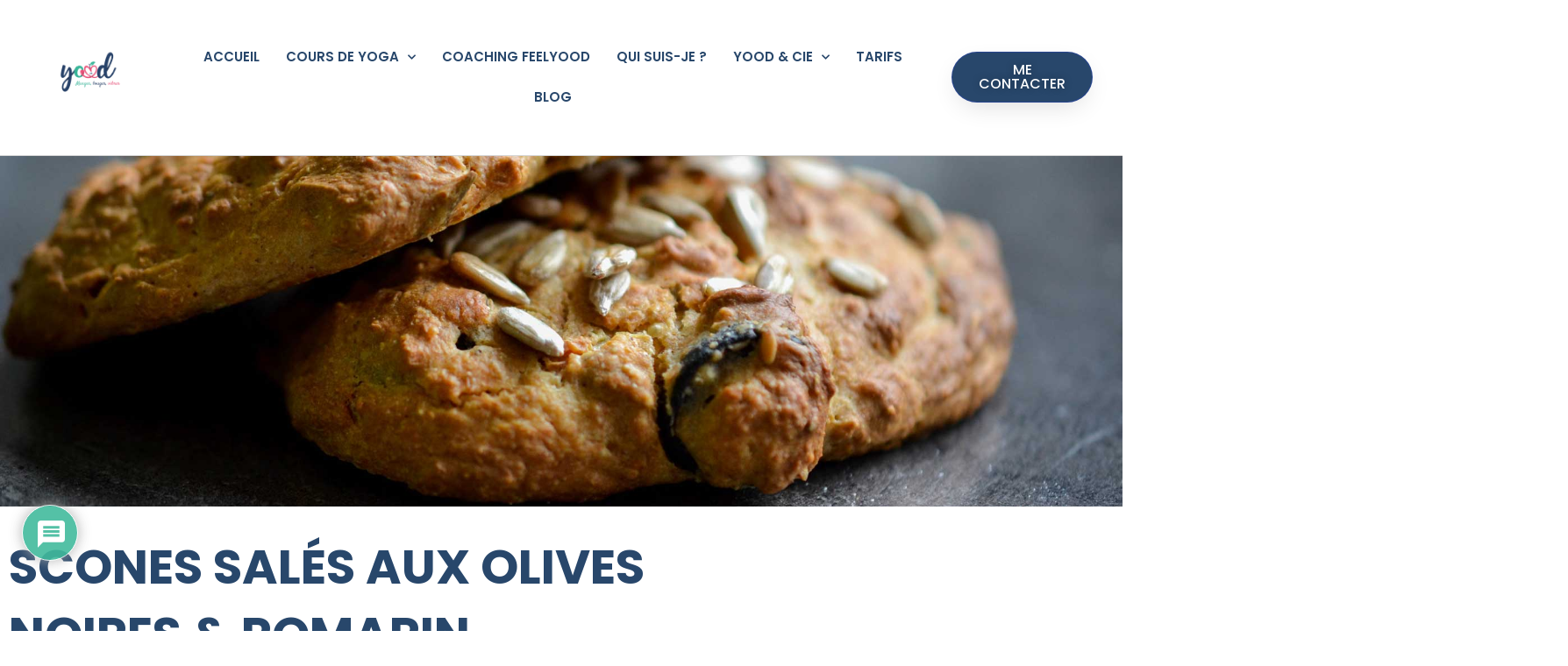

--- FILE ---
content_type: text/html; charset=UTF-8
request_url: https://www.feelyood.com/scones-sales-aux-olives-noires-romarin/
body_size: 32348
content:
<!doctype html>
<html dir="ltr" lang="fr-FR" prefix="og: https://ogp.me/ns#">
<head>
	<meta charset="UTF-8">
	<meta name="viewport" content="width=device-width, initial-scale=1">
	<link rel="profile" href="https://gmpg.org/xfn/11">
	<title>Scones salés aux olives noires &amp; romarin - Feel Yood</title>

		<!-- All in One SEO 4.9.3 - aioseo.com -->
	<meta name="description" content="Je déteste le gaspillage et j’adore créer des recettes avec mes fonds de placard et de frigo ! Il y a quelques jours, j’ai fait du fromage frais maison (ici) et j’ai gardé le petit lait en me disant que je trouverais bien une recette à faire avec ! J’ai exploré mon frigo, farfouillé dans mon placard, secoué mes cellules grises et TADAM : voilà comment la recette des Scones olives noires &amp; romarin est née." />
	<meta name="robots" content="max-image-preview:large" />
	<meta name="author" content="Ornella"/>
	<meta name="google-site-verification" content="a22dLMo4W3lYsEhI-NwqzCFkA2zr7ksedMIGYMDDux8" />
	<link rel="canonical" href="https://www.feelyood.com/scones-sales-aux-olives-noires-romarin/" />
	<meta name="generator" content="All in One SEO (AIOSEO) 4.9.3" />
		<meta property="og:locale" content="fr_FR" />
		<meta property="og:site_name" content="Feel Yood - Manger, bouger, vibrer" />
		<meta property="og:type" content="article" />
		<meta property="og:title" content="Scones salés aux olives noires &amp; romarin - Feel Yood" />
		<meta property="og:description" content="Je déteste le gaspillage et j’adore créer des recettes avec mes fonds de placard et de frigo ! Il y a quelques jours, j’ai fait du fromage frais maison (ici) et j’ai gardé le petit lait en me disant que je trouverais bien une recette à faire avec ! J’ai exploré mon frigo, farfouillé dans mon placard, secoué mes cellules grises et TADAM : voilà comment la recette des Scones olives noires &amp; romarin est née." />
		<meta property="og:url" content="https://www.feelyood.com/scones-sales-aux-olives-noires-romarin/" />
		<meta property="og:image" content="https://www.feelyood.com/wp-content/uploads/2022/11/Presentation-YOOD-Publication-Instagram-Carre-5-scaled.png" />
		<meta property="og:image:secure_url" content="https://www.feelyood.com/wp-content/uploads/2022/11/Presentation-YOOD-Publication-Instagram-Carre-5-scaled.png" />
		<meta property="article:published_time" content="2017-10-18T22:14:46+00:00" />
		<meta property="article:modified_time" content="2022-12-22T10:33:41+00:00" />
		<meta property="article:publisher" content="https://www.facebook.com/yoodbyornella/" />
		<meta name="twitter:card" content="summary_large_image" />
		<meta name="twitter:title" content="Scones salés aux olives noires &amp; romarin - Feel Yood" />
		<meta name="twitter:description" content="Je déteste le gaspillage et j’adore créer des recettes avec mes fonds de placard et de frigo ! Il y a quelques jours, j’ai fait du fromage frais maison (ici) et j’ai gardé le petit lait en me disant que je trouverais bien une recette à faire avec ! J’ai exploré mon frigo, farfouillé dans mon placard, secoué mes cellules grises et TADAM : voilà comment la recette des Scones olives noires &amp; romarin est née." />
		<meta name="twitter:image" content="https://www.feelyood.com/wp-content/uploads/2022/11/Presentation-YOOD-Publication-Instagram-Carre-5-scaled.png" />
		<script type="application/ld+json" class="aioseo-schema">
			{"@context":"https:\/\/schema.org","@graph":[{"@type":"BlogPosting","@id":"https:\/\/www.feelyood.com\/scones-sales-aux-olives-noires-romarin\/#blogposting","name":"Scones sal\u00e9s aux olives noires & romarin - Feel Yood","headline":"Scones sal\u00e9s aux olives noires &#038; romarin","author":{"@id":"https:\/\/www.feelyood.com\/author\/ornella\/#author"},"publisher":{"@id":"https:\/\/www.feelyood.com\/#organization"},"image":{"@type":"ImageObject","url":"https:\/\/www.feelyood.com\/wp-content\/uploads\/2021\/02\/scones-sales-olives-noires-romarin_yood.jpg","width":2000,"height":1333,"caption":"Scones sal\u00e9s aux olives noires & romarin | \u00a9Yood (Good food good mood for you)"},"datePublished":"2017-10-18T23:14:46+02:00","dateModified":"2022-12-22T11:33:41+01:00","inLanguage":"fr-FR","mainEntityOfPage":{"@id":"https:\/\/www.feelyood.com\/scones-sales-aux-olives-noires-romarin\/#webpage"},"isPartOf":{"@id":"https:\/\/www.feelyood.com\/scones-sales-aux-olives-noires-romarin\/#webpage"},"articleSection":"Faible en mati\u00e8re grasse, Recette, V\u00e9g\u00e9tarien, ap\u00e9ritif, brunch, \u00e9conomique, encas, entr\u00e9e, faible en gluten, faible en mati\u00e8re grasse, fromage frais, pain, petit lait, recette anti gaspillage, recyclage, sans beurre, sans huile, sans oeuf, tartines"},{"@type":"BreadcrumbList","@id":"https:\/\/www.feelyood.com\/scones-sales-aux-olives-noires-romarin\/#breadcrumblist","itemListElement":[{"@type":"ListItem","@id":"https:\/\/www.feelyood.com#listItem","position":1,"name":"Accueil","item":"https:\/\/www.feelyood.com","nextItem":{"@type":"ListItem","@id":"https:\/\/www.feelyood.com\/categorie\/faible-en-matiere-grasse\/#listItem","name":"Faible en mati\u00e8re grasse"}},{"@type":"ListItem","@id":"https:\/\/www.feelyood.com\/categorie\/faible-en-matiere-grasse\/#listItem","position":2,"name":"Faible en mati\u00e8re grasse","item":"https:\/\/www.feelyood.com\/categorie\/faible-en-matiere-grasse\/","nextItem":{"@type":"ListItem","@id":"https:\/\/www.feelyood.com\/scones-sales-aux-olives-noires-romarin\/#listItem","name":"Scones sal\u00e9s aux olives noires &#038; romarin"},"previousItem":{"@type":"ListItem","@id":"https:\/\/www.feelyood.com#listItem","name":"Accueil"}},{"@type":"ListItem","@id":"https:\/\/www.feelyood.com\/scones-sales-aux-olives-noires-romarin\/#listItem","position":3,"name":"Scones sal\u00e9s aux olives noires &#038; romarin","previousItem":{"@type":"ListItem","@id":"https:\/\/www.feelyood.com\/categorie\/faible-en-matiere-grasse\/#listItem","name":"Faible en mati\u00e8re grasse"}}]},{"@type":"Organization","@id":"https:\/\/www.feelyood.com\/#organization","name":"Feel Yood","description":"Manger, bouger, vibrer","url":"https:\/\/www.feelyood.com\/","logo":{"@type":"ImageObject","url":"https:\/\/www.feelyood.com\/wp-content\/uploads\/2019\/05\/logo-Yood-carre.jpg","@id":"https:\/\/www.feelyood.com\/scones-sales-aux-olives-noires-romarin\/#organizationLogo","width":500,"height":500,"caption":"Logo carr\u00e9 \u00a9Yood ( Good food good mood for you)"},"image":{"@id":"https:\/\/www.feelyood.com\/scones-sales-aux-olives-noires-romarin\/#organizationLogo"},"sameAs":["https:\/\/www.facebook.com\/yoodbyornella\/","https:\/\/www.instagram.com\/yood_by_ornella\/?hl=fr","https:\/\/www.youtube.com\/@yoodbyornella2114"]},{"@type":"Person","@id":"https:\/\/www.feelyood.com\/author\/ornella\/#author","url":"https:\/\/www.feelyood.com\/author\/ornella\/","name":"Ornella","image":{"@type":"ImageObject","@id":"https:\/\/www.feelyood.com\/scones-sales-aux-olives-noires-romarin\/#authorImage","url":"https:\/\/www.feelyood.com\/wp-content\/uploads\/2021\/06\/282-1-150x150.jpg","width":96,"height":96,"caption":"Ornella"}},{"@type":"WebPage","@id":"https:\/\/www.feelyood.com\/scones-sales-aux-olives-noires-romarin\/#webpage","url":"https:\/\/www.feelyood.com\/scones-sales-aux-olives-noires-romarin\/","name":"Scones sal\u00e9s aux olives noires & romarin - Feel Yood","description":"Je d\u00e9teste le gaspillage et j\u2019adore cr\u00e9er des recettes avec mes fonds de placard et de frigo ! Il y a quelques jours, j\u2019ai fait du fromage frais maison (ici) et j\u2019ai gard\u00e9 le petit lait en me disant que je trouverais bien une recette \u00e0 faire avec ! J\u2019ai explor\u00e9 mon frigo, farfouill\u00e9 dans mon placard, secou\u00e9 mes cellules grises et TADAM : voil\u00e0 comment la recette des Scones olives noires & romarin est n\u00e9e.","inLanguage":"fr-FR","isPartOf":{"@id":"https:\/\/www.feelyood.com\/#website"},"breadcrumb":{"@id":"https:\/\/www.feelyood.com\/scones-sales-aux-olives-noires-romarin\/#breadcrumblist"},"author":{"@id":"https:\/\/www.feelyood.com\/author\/ornella\/#author"},"creator":{"@id":"https:\/\/www.feelyood.com\/author\/ornella\/#author"},"image":{"@type":"ImageObject","url":"https:\/\/www.feelyood.com\/wp-content\/uploads\/2021\/02\/scones-sales-olives-noires-romarin_yood.jpg","@id":"https:\/\/www.feelyood.com\/scones-sales-aux-olives-noires-romarin\/#mainImage","width":2000,"height":1333,"caption":"Scones sal\u00e9s aux olives noires & romarin | \u00a9Yood (Good food good mood for you)"},"primaryImageOfPage":{"@id":"https:\/\/www.feelyood.com\/scones-sales-aux-olives-noires-romarin\/#mainImage"},"datePublished":"2017-10-18T23:14:46+02:00","dateModified":"2022-12-22T11:33:41+01:00"},{"@type":"WebSite","@id":"https:\/\/www.feelyood.com\/#website","url":"https:\/\/www.feelyood.com\/","name":"Feel Yood","description":"Manger, bouger, vibrer","inLanguage":"fr-FR","publisher":{"@id":"https:\/\/www.feelyood.com\/#organization"}}]}
		</script>
		<!-- All in One SEO -->


<!-- Google Tag Manager for WordPress by gtm4wp.com -->
<script data-cfasync="false" data-pagespeed-no-defer>
	var gtm4wp_datalayer_name = "dataLayer";
	var dataLayer = dataLayer || [];
</script>
<!-- End Google Tag Manager for WordPress by gtm4wp.com --><link rel='dns-prefetch' href='//www.google.com' />
<link rel="alternate" type="application/rss+xml" title="Feel Yood &raquo; Flux" href="https://www.feelyood.com/feed/" />
<link rel="alternate" type="application/rss+xml" title="Feel Yood &raquo; Flux des commentaires" href="https://www.feelyood.com/comments/feed/" />
<link rel="alternate" type="application/rss+xml" title="Feel Yood &raquo; Scones salés aux olives noires &#038; romarin Flux des commentaires" href="https://www.feelyood.com/scones-sales-aux-olives-noires-romarin/feed/" />
<link rel="alternate" title="oEmbed (JSON)" type="application/json+oembed" href="https://www.feelyood.com/wp-json/oembed/1.0/embed?url=https%3A%2F%2Fwww.feelyood.com%2Fscones-sales-aux-olives-noires-romarin%2F" />
<link rel="alternate" title="oEmbed (XML)" type="text/xml+oembed" href="https://www.feelyood.com/wp-json/oembed/1.0/embed?url=https%3A%2F%2Fwww.feelyood.com%2Fscones-sales-aux-olives-noires-romarin%2F&#038;format=xml" />
		<style>
			.lazyload,
			.lazyloading {
				max-width: 100%;
			}
		</style>
		<style id='wp-img-auto-sizes-contain-inline-css'>
img:is([sizes=auto i],[sizes^="auto," i]){contain-intrinsic-size:3000px 1500px}
/*# sourceURL=wp-img-auto-sizes-contain-inline-css */
</style>
<link rel='stylesheet' id='sbi_styles-css' href='https://www.feelyood.com/wp-content/plugins/instagram-feed/css/sbi-styles.min.css?ver=6.10.0' media='all' />
<link rel='stylesheet' id='wp-event-manager-frontend-css' href='https://www.feelyood.com/wp-content/plugins/wp-event-manager/assets/css/frontend.min.css?ver=6.9' media='all' />
<link rel='stylesheet' id='wp-event-manager-jquery-ui-daterangepicker-css' href='https://www.feelyood.com/wp-content/plugins/wp-event-manager/assets/js/jquery-ui-daterangepicker/jquery.comiseo.daterangepicker.css?ver=6.9' media='all' />
<link rel='stylesheet' id='wp-event-manager-jquery-ui-daterangepicker-style-css' href='https://www.feelyood.com/wp-content/plugins/wp-event-manager/assets/js/jquery-ui-daterangepicker/styles.css?ver=6.9' media='all' />
<link rel='stylesheet' id='wp-event-manager-jquery-ui-css-css' href='https://www.feelyood.com/wp-content/plugins/wp-event-manager/assets/js/jquery-ui/jquery-ui.css?ver=6.9' media='all' />
<link rel='stylesheet' id='wp-event-manager-grid-style-css' href='https://www.feelyood.com/wp-content/plugins/wp-event-manager/assets/css/wpem-grid.min.css?ver=6.9' media='all' />
<link rel='stylesheet' id='wp-event-manager-font-style-css' href='https://www.feelyood.com/wp-content/plugins/wp-event-manager/assets/fonts/style.css?ver=6.9' media='all' />
<link rel='stylesheet' id='aioseo/css/src/vue/standalone/blocks/table-of-contents/global.scss-css' href='https://www.feelyood.com/wp-content/plugins/all-in-one-seo-pack/dist/Lite/assets/css/table-of-contents/global.e90f6d47.css?ver=4.9.3' media='all' />
<style id='global-styles-inline-css'>
:root{--wp--preset--aspect-ratio--square: 1;--wp--preset--aspect-ratio--4-3: 4/3;--wp--preset--aspect-ratio--3-4: 3/4;--wp--preset--aspect-ratio--3-2: 3/2;--wp--preset--aspect-ratio--2-3: 2/3;--wp--preset--aspect-ratio--16-9: 16/9;--wp--preset--aspect-ratio--9-16: 9/16;--wp--preset--color--black: #000000;--wp--preset--color--cyan-bluish-gray: #abb8c3;--wp--preset--color--white: #ffffff;--wp--preset--color--pale-pink: #f78da7;--wp--preset--color--vivid-red: #cf2e2e;--wp--preset--color--luminous-vivid-orange: #ff6900;--wp--preset--color--luminous-vivid-amber: #fcb900;--wp--preset--color--light-green-cyan: #7bdcb5;--wp--preset--color--vivid-green-cyan: #00d084;--wp--preset--color--pale-cyan-blue: #8ed1fc;--wp--preset--color--vivid-cyan-blue: #0693e3;--wp--preset--color--vivid-purple: #9b51e0;--wp--preset--gradient--vivid-cyan-blue-to-vivid-purple: linear-gradient(135deg,rgb(6,147,227) 0%,rgb(155,81,224) 100%);--wp--preset--gradient--light-green-cyan-to-vivid-green-cyan: linear-gradient(135deg,rgb(122,220,180) 0%,rgb(0,208,130) 100%);--wp--preset--gradient--luminous-vivid-amber-to-luminous-vivid-orange: linear-gradient(135deg,rgb(252,185,0) 0%,rgb(255,105,0) 100%);--wp--preset--gradient--luminous-vivid-orange-to-vivid-red: linear-gradient(135deg,rgb(255,105,0) 0%,rgb(207,46,46) 100%);--wp--preset--gradient--very-light-gray-to-cyan-bluish-gray: linear-gradient(135deg,rgb(238,238,238) 0%,rgb(169,184,195) 100%);--wp--preset--gradient--cool-to-warm-spectrum: linear-gradient(135deg,rgb(74,234,220) 0%,rgb(151,120,209) 20%,rgb(207,42,186) 40%,rgb(238,44,130) 60%,rgb(251,105,98) 80%,rgb(254,248,76) 100%);--wp--preset--gradient--blush-light-purple: linear-gradient(135deg,rgb(255,206,236) 0%,rgb(152,150,240) 100%);--wp--preset--gradient--blush-bordeaux: linear-gradient(135deg,rgb(254,205,165) 0%,rgb(254,45,45) 50%,rgb(107,0,62) 100%);--wp--preset--gradient--luminous-dusk: linear-gradient(135deg,rgb(255,203,112) 0%,rgb(199,81,192) 50%,rgb(65,88,208) 100%);--wp--preset--gradient--pale-ocean: linear-gradient(135deg,rgb(255,245,203) 0%,rgb(182,227,212) 50%,rgb(51,167,181) 100%);--wp--preset--gradient--electric-grass: linear-gradient(135deg,rgb(202,248,128) 0%,rgb(113,206,126) 100%);--wp--preset--gradient--midnight: linear-gradient(135deg,rgb(2,3,129) 0%,rgb(40,116,252) 100%);--wp--preset--font-size--small: 13px;--wp--preset--font-size--medium: 20px;--wp--preset--font-size--large: 36px;--wp--preset--font-size--x-large: 42px;--wp--preset--spacing--20: 0.44rem;--wp--preset--spacing--30: 0.67rem;--wp--preset--spacing--40: 1rem;--wp--preset--spacing--50: 1.5rem;--wp--preset--spacing--60: 2.25rem;--wp--preset--spacing--70: 3.38rem;--wp--preset--spacing--80: 5.06rem;--wp--preset--shadow--natural: 6px 6px 9px rgba(0, 0, 0, 0.2);--wp--preset--shadow--deep: 12px 12px 50px rgba(0, 0, 0, 0.4);--wp--preset--shadow--sharp: 6px 6px 0px rgba(0, 0, 0, 0.2);--wp--preset--shadow--outlined: 6px 6px 0px -3px rgb(255, 255, 255), 6px 6px rgb(0, 0, 0);--wp--preset--shadow--crisp: 6px 6px 0px rgb(0, 0, 0);}:root { --wp--style--global--content-size: 800px;--wp--style--global--wide-size: 1200px; }:where(body) { margin: 0; }.wp-site-blocks > .alignleft { float: left; margin-right: 2em; }.wp-site-blocks > .alignright { float: right; margin-left: 2em; }.wp-site-blocks > .aligncenter { justify-content: center; margin-left: auto; margin-right: auto; }:where(.wp-site-blocks) > * { margin-block-start: 24px; margin-block-end: 0; }:where(.wp-site-blocks) > :first-child { margin-block-start: 0; }:where(.wp-site-blocks) > :last-child { margin-block-end: 0; }:root { --wp--style--block-gap: 24px; }:root :where(.is-layout-flow) > :first-child{margin-block-start: 0;}:root :where(.is-layout-flow) > :last-child{margin-block-end: 0;}:root :where(.is-layout-flow) > *{margin-block-start: 24px;margin-block-end: 0;}:root :where(.is-layout-constrained) > :first-child{margin-block-start: 0;}:root :where(.is-layout-constrained) > :last-child{margin-block-end: 0;}:root :where(.is-layout-constrained) > *{margin-block-start: 24px;margin-block-end: 0;}:root :where(.is-layout-flex){gap: 24px;}:root :where(.is-layout-grid){gap: 24px;}.is-layout-flow > .alignleft{float: left;margin-inline-start: 0;margin-inline-end: 2em;}.is-layout-flow > .alignright{float: right;margin-inline-start: 2em;margin-inline-end: 0;}.is-layout-flow > .aligncenter{margin-left: auto !important;margin-right: auto !important;}.is-layout-constrained > .alignleft{float: left;margin-inline-start: 0;margin-inline-end: 2em;}.is-layout-constrained > .alignright{float: right;margin-inline-start: 2em;margin-inline-end: 0;}.is-layout-constrained > .aligncenter{margin-left: auto !important;margin-right: auto !important;}.is-layout-constrained > :where(:not(.alignleft):not(.alignright):not(.alignfull)){max-width: var(--wp--style--global--content-size);margin-left: auto !important;margin-right: auto !important;}.is-layout-constrained > .alignwide{max-width: var(--wp--style--global--wide-size);}body .is-layout-flex{display: flex;}.is-layout-flex{flex-wrap: wrap;align-items: center;}.is-layout-flex > :is(*, div){margin: 0;}body .is-layout-grid{display: grid;}.is-layout-grid > :is(*, div){margin: 0;}body{padding-top: 0px;padding-right: 0px;padding-bottom: 0px;padding-left: 0px;}a:where(:not(.wp-element-button)){text-decoration: underline;}:root :where(.wp-element-button, .wp-block-button__link){background-color: #32373c;border-width: 0;color: #fff;font-family: inherit;font-size: inherit;font-style: inherit;font-weight: inherit;letter-spacing: inherit;line-height: inherit;padding-top: calc(0.667em + 2px);padding-right: calc(1.333em + 2px);padding-bottom: calc(0.667em + 2px);padding-left: calc(1.333em + 2px);text-decoration: none;text-transform: inherit;}.has-black-color{color: var(--wp--preset--color--black) !important;}.has-cyan-bluish-gray-color{color: var(--wp--preset--color--cyan-bluish-gray) !important;}.has-white-color{color: var(--wp--preset--color--white) !important;}.has-pale-pink-color{color: var(--wp--preset--color--pale-pink) !important;}.has-vivid-red-color{color: var(--wp--preset--color--vivid-red) !important;}.has-luminous-vivid-orange-color{color: var(--wp--preset--color--luminous-vivid-orange) !important;}.has-luminous-vivid-amber-color{color: var(--wp--preset--color--luminous-vivid-amber) !important;}.has-light-green-cyan-color{color: var(--wp--preset--color--light-green-cyan) !important;}.has-vivid-green-cyan-color{color: var(--wp--preset--color--vivid-green-cyan) !important;}.has-pale-cyan-blue-color{color: var(--wp--preset--color--pale-cyan-blue) !important;}.has-vivid-cyan-blue-color{color: var(--wp--preset--color--vivid-cyan-blue) !important;}.has-vivid-purple-color{color: var(--wp--preset--color--vivid-purple) !important;}.has-black-background-color{background-color: var(--wp--preset--color--black) !important;}.has-cyan-bluish-gray-background-color{background-color: var(--wp--preset--color--cyan-bluish-gray) !important;}.has-white-background-color{background-color: var(--wp--preset--color--white) !important;}.has-pale-pink-background-color{background-color: var(--wp--preset--color--pale-pink) !important;}.has-vivid-red-background-color{background-color: var(--wp--preset--color--vivid-red) !important;}.has-luminous-vivid-orange-background-color{background-color: var(--wp--preset--color--luminous-vivid-orange) !important;}.has-luminous-vivid-amber-background-color{background-color: var(--wp--preset--color--luminous-vivid-amber) !important;}.has-light-green-cyan-background-color{background-color: var(--wp--preset--color--light-green-cyan) !important;}.has-vivid-green-cyan-background-color{background-color: var(--wp--preset--color--vivid-green-cyan) !important;}.has-pale-cyan-blue-background-color{background-color: var(--wp--preset--color--pale-cyan-blue) !important;}.has-vivid-cyan-blue-background-color{background-color: var(--wp--preset--color--vivid-cyan-blue) !important;}.has-vivid-purple-background-color{background-color: var(--wp--preset--color--vivid-purple) !important;}.has-black-border-color{border-color: var(--wp--preset--color--black) !important;}.has-cyan-bluish-gray-border-color{border-color: var(--wp--preset--color--cyan-bluish-gray) !important;}.has-white-border-color{border-color: var(--wp--preset--color--white) !important;}.has-pale-pink-border-color{border-color: var(--wp--preset--color--pale-pink) !important;}.has-vivid-red-border-color{border-color: var(--wp--preset--color--vivid-red) !important;}.has-luminous-vivid-orange-border-color{border-color: var(--wp--preset--color--luminous-vivid-orange) !important;}.has-luminous-vivid-amber-border-color{border-color: var(--wp--preset--color--luminous-vivid-amber) !important;}.has-light-green-cyan-border-color{border-color: var(--wp--preset--color--light-green-cyan) !important;}.has-vivid-green-cyan-border-color{border-color: var(--wp--preset--color--vivid-green-cyan) !important;}.has-pale-cyan-blue-border-color{border-color: var(--wp--preset--color--pale-cyan-blue) !important;}.has-vivid-cyan-blue-border-color{border-color: var(--wp--preset--color--vivid-cyan-blue) !important;}.has-vivid-purple-border-color{border-color: var(--wp--preset--color--vivid-purple) !important;}.has-vivid-cyan-blue-to-vivid-purple-gradient-background{background: var(--wp--preset--gradient--vivid-cyan-blue-to-vivid-purple) !important;}.has-light-green-cyan-to-vivid-green-cyan-gradient-background{background: var(--wp--preset--gradient--light-green-cyan-to-vivid-green-cyan) !important;}.has-luminous-vivid-amber-to-luminous-vivid-orange-gradient-background{background: var(--wp--preset--gradient--luminous-vivid-amber-to-luminous-vivid-orange) !important;}.has-luminous-vivid-orange-to-vivid-red-gradient-background{background: var(--wp--preset--gradient--luminous-vivid-orange-to-vivid-red) !important;}.has-very-light-gray-to-cyan-bluish-gray-gradient-background{background: var(--wp--preset--gradient--very-light-gray-to-cyan-bluish-gray) !important;}.has-cool-to-warm-spectrum-gradient-background{background: var(--wp--preset--gradient--cool-to-warm-spectrum) !important;}.has-blush-light-purple-gradient-background{background: var(--wp--preset--gradient--blush-light-purple) !important;}.has-blush-bordeaux-gradient-background{background: var(--wp--preset--gradient--blush-bordeaux) !important;}.has-luminous-dusk-gradient-background{background: var(--wp--preset--gradient--luminous-dusk) !important;}.has-pale-ocean-gradient-background{background: var(--wp--preset--gradient--pale-ocean) !important;}.has-electric-grass-gradient-background{background: var(--wp--preset--gradient--electric-grass) !important;}.has-midnight-gradient-background{background: var(--wp--preset--gradient--midnight) !important;}.has-small-font-size{font-size: var(--wp--preset--font-size--small) !important;}.has-medium-font-size{font-size: var(--wp--preset--font-size--medium) !important;}.has-large-font-size{font-size: var(--wp--preset--font-size--large) !important;}.has-x-large-font-size{font-size: var(--wp--preset--font-size--x-large) !important;}
:root :where(.wp-block-pullquote){font-size: 1.5em;line-height: 1.6;}
/*# sourceURL=global-styles-inline-css */
</style>
<link rel='stylesheet' id='wp-event-manager-jquery-timepicker-css-css' href='https://www.feelyood.com/wp-content/plugins/wp-event-manager/assets/js/jquery-timepicker/jquery.timepicker.min.css?ver=6.9' media='all' />
<link rel='stylesheet' id='hello-elementor-css' href='https://www.feelyood.com/wp-content/themes/hello-elementor/assets/css/reset.css?ver=3.4.5' media='all' />
<link rel='stylesheet' id='hello-elementor-theme-style-css' href='https://www.feelyood.com/wp-content/themes/hello-elementor/assets/css/theme.css?ver=3.4.5' media='all' />
<link rel='stylesheet' id='hello-elementor-header-footer-css' href='https://www.feelyood.com/wp-content/themes/hello-elementor/assets/css/header-footer.css?ver=3.4.5' media='all' />
<link rel='stylesheet' id='elementor-frontend-css' href='https://www.feelyood.com/wp-content/plugins/elementor/assets/css/frontend.min.css?ver=3.34.1' media='all' />
<style id='elementor-frontend-inline-css'>
.elementor-9263 .elementor-element.elementor-element-3fa2f780:not(.elementor-motion-effects-element-type-background), .elementor-9263 .elementor-element.elementor-element-3fa2f780 > .elementor-motion-effects-container > .elementor-motion-effects-layer{background-image:url("https://www.feelyood.com/wp-content/uploads/2021/02/scones-sales-olives-noires-romarin_yood.jpg");}
/*# sourceURL=elementor-frontend-inline-css */
</style>
<link rel='stylesheet' id='elementor-post-9162-css' href='https://www.feelyood.com/wp-content/uploads/elementor/css/post-9162.css?ver=1768876650' media='all' />
<link rel='stylesheet' id='widget-image-css' href='https://www.feelyood.com/wp-content/plugins/elementor/assets/css/widget-image.min.css?ver=3.34.1' media='all' />
<link rel='stylesheet' id='widget-nav-menu-css' href='https://www.feelyood.com/wp-content/plugins/elementor-pro/assets/css/widget-nav-menu.min.css?ver=3.33.1' media='all' />
<link rel='stylesheet' id='widget-heading-css' href='https://www.feelyood.com/wp-content/plugins/elementor/assets/css/widget-heading.min.css?ver=3.34.1' media='all' />
<link rel='stylesheet' id='widget-form-css' href='https://www.feelyood.com/wp-content/plugins/elementor-pro/assets/css/widget-form.min.css?ver=3.33.1' media='all' />
<link rel='stylesheet' id='swiper-css' href='https://www.feelyood.com/wp-content/plugins/elementor/assets/lib/swiper/v8/css/swiper.min.css?ver=8.4.5' media='all' />
<link rel='stylesheet' id='e-swiper-css' href='https://www.feelyood.com/wp-content/plugins/elementor/assets/css/conditionals/e-swiper.min.css?ver=3.34.1' media='all' />
<link rel='stylesheet' id='widget-icon-list-css' href='https://www.feelyood.com/wp-content/plugins/elementor/assets/css/widget-icon-list.min.css?ver=3.34.1' media='all' />
<link rel='stylesheet' id='widget-posts-css' href='https://www.feelyood.com/wp-content/plugins/elementor-pro/assets/css/widget-posts.min.css?ver=3.33.1' media='all' />
<link rel='stylesheet' id='widget-social-icons-css' href='https://www.feelyood.com/wp-content/plugins/elementor/assets/css/widget-social-icons.min.css?ver=3.34.1' media='all' />
<link rel='stylesheet' id='e-apple-webkit-css' href='https://www.feelyood.com/wp-content/plugins/elementor/assets/css/conditionals/apple-webkit.min.css?ver=3.34.1' media='all' />
<link rel='stylesheet' id='widget-post-info-css' href='https://www.feelyood.com/wp-content/plugins/elementor-pro/assets/css/widget-post-info.min.css?ver=3.33.1' media='all' />
<link rel='stylesheet' id='elementor-icons-shared-0-css' href='https://www.feelyood.com/wp-content/plugins/elementor/assets/lib/font-awesome/css/fontawesome.min.css?ver=5.15.3' media='all' />
<link rel='stylesheet' id='elementor-icons-fa-regular-css' href='https://www.feelyood.com/wp-content/plugins/elementor/assets/lib/font-awesome/css/regular.min.css?ver=5.15.3' media='all' />
<link rel='stylesheet' id='elementor-icons-fa-solid-css' href='https://www.feelyood.com/wp-content/plugins/elementor/assets/lib/font-awesome/css/solid.min.css?ver=5.15.3' media='all' />
<link rel='stylesheet' id='e-sticky-css' href='https://www.feelyood.com/wp-content/plugins/elementor-pro/assets/css/modules/sticky.min.css?ver=3.33.1' media='all' />
<link rel='stylesheet' id='widget-table-of-contents-css' href='https://www.feelyood.com/wp-content/plugins/elementor-pro/assets/css/widget-table-of-contents.min.css?ver=3.33.1' media='all' />
<link rel='stylesheet' id='widget-divider-css' href='https://www.feelyood.com/wp-content/plugins/elementor/assets/css/widget-divider.min.css?ver=3.34.1' media='all' />
<link rel='stylesheet' id='widget-share-buttons-css' href='https://www.feelyood.com/wp-content/plugins/elementor-pro/assets/css/widget-share-buttons.min.css?ver=3.33.1' media='all' />
<link rel='stylesheet' id='elementor-icons-fa-brands-css' href='https://www.feelyood.com/wp-content/plugins/elementor/assets/lib/font-awesome/css/brands.min.css?ver=5.15.3' media='all' />
<link rel='stylesheet' id='widget-author-box-css' href='https://www.feelyood.com/wp-content/plugins/elementor-pro/assets/css/widget-author-box.min.css?ver=3.33.1' media='all' />
<link rel='stylesheet' id='widget-search-form-css' href='https://www.feelyood.com/wp-content/plugins/elementor-pro/assets/css/widget-search-form.min.css?ver=3.33.1' media='all' />
<link rel='stylesheet' id='e-animation-fadeInRight-css' href='https://www.feelyood.com/wp-content/plugins/elementor/assets/lib/animations/styles/fadeInRight.min.css?ver=3.34.1' media='all' />
<link rel='stylesheet' id='e-popup-css' href='https://www.feelyood.com/wp-content/plugins/elementor-pro/assets/css/conditionals/popup.min.css?ver=3.33.1' media='all' />
<link rel='stylesheet' id='elementor-icons-css' href='https://www.feelyood.com/wp-content/plugins/elementor/assets/lib/eicons/css/elementor-icons.min.css?ver=5.45.0' media='all' />
<link rel='stylesheet' id='sbistyles-css' href='https://www.feelyood.com/wp-content/plugins/instagram-feed/css/sbi-styles.min.css?ver=6.10.0' media='all' />
<link rel='stylesheet' id='elementor-post-3567-css' href='https://www.feelyood.com/wp-content/uploads/elementor/css/post-3567.css?ver=1768878462' media='all' />
<link rel='stylesheet' id='elementor-post-9164-css' href='https://www.feelyood.com/wp-content/uploads/elementor/css/post-9164.css?ver=1768876650' media='all' />
<link rel='stylesheet' id='elementor-post-9183-css' href='https://www.feelyood.com/wp-content/uploads/elementor/css/post-9183.css?ver=1768876650' media='all' />
<link rel='stylesheet' id='elementor-post-9263-css' href='https://www.feelyood.com/wp-content/uploads/elementor/css/post-9263.css?ver=1768876650' media='all' />
<link rel='stylesheet' id='elementor-post-12810-css' href='https://www.feelyood.com/wp-content/uploads/elementor/css/post-12810.css?ver=1768876650' media='all' />
<link rel='stylesheet' id='wpdiscuz-frontend-css-css' href='https://www.feelyood.com/wp-content/plugins/wpdiscuz/themes/default/style.css?ver=7.6.45' media='all' />
<style id='wpdiscuz-frontend-css-inline-css'>
 #wpdcom .wpd-blog-administrator .wpd-comment-label{color:#ffffff;background-color:#41ba9d;border:none}#wpdcom .wpd-blog-administrator .wpd-comment-author, #wpdcom .wpd-blog-administrator .wpd-comment-author a{color:#41ba9d}#wpdcom.wpd-layout-1 .wpd-comment .wpd-blog-administrator .wpd-avatar img{border-color:#41ba9d}#wpdcom.wpd-layout-2 .wpd-comment.wpd-reply .wpd-comment-wrap.wpd-blog-administrator{border-left:3px solid #41ba9d}#wpdcom.wpd-layout-2 .wpd-comment .wpd-blog-administrator .wpd-avatar img{border-bottom-color:#41ba9d}#wpdcom.wpd-layout-3 .wpd-blog-administrator .wpd-comment-subheader{border-top:1px dashed #41ba9d}#wpdcom.wpd-layout-3 .wpd-reply .wpd-blog-administrator .wpd-comment-right{border-left:1px solid #41ba9d}#wpdcom .wpd-blog-editor .wpd-comment-label{color:#ffffff;background-color:#41ba9d;border:none}#wpdcom .wpd-blog-editor .wpd-comment-author, #wpdcom .wpd-blog-editor .wpd-comment-author a{color:#41ba9d}#wpdcom.wpd-layout-1 .wpd-comment .wpd-blog-editor .wpd-avatar img{border-color:#41ba9d}#wpdcom.wpd-layout-2 .wpd-comment.wpd-reply .wpd-comment-wrap.wpd-blog-editor{border-left:3px solid #41ba9d}#wpdcom.wpd-layout-2 .wpd-comment .wpd-blog-editor .wpd-avatar img{border-bottom-color:#41ba9d}#wpdcom.wpd-layout-3 .wpd-blog-editor .wpd-comment-subheader{border-top:1px dashed #41ba9d}#wpdcom.wpd-layout-3 .wpd-reply .wpd-blog-editor .wpd-comment-right{border-left:1px solid #41ba9d}#wpdcom .wpd-blog-author .wpd-comment-label{color:#ffffff;background-color:#41ba9d;border:none}#wpdcom .wpd-blog-author .wpd-comment-author, #wpdcom .wpd-blog-author .wpd-comment-author a{color:#41ba9d}#wpdcom.wpd-layout-1 .wpd-comment .wpd-blog-author .wpd-avatar img{border-color:#41ba9d}#wpdcom.wpd-layout-2 .wpd-comment .wpd-blog-author .wpd-avatar img{border-bottom-color:#41ba9d}#wpdcom.wpd-layout-3 .wpd-blog-author .wpd-comment-subheader{border-top:1px dashed #41ba9d}#wpdcom.wpd-layout-3 .wpd-reply .wpd-blog-author .wpd-comment-right{border-left:1px solid #41ba9d}#wpdcom .wpd-blog-contributor .wpd-comment-label{color:#ffffff;background-color:#41ba9d;border:none}#wpdcom .wpd-blog-contributor .wpd-comment-author, #wpdcom .wpd-blog-contributor .wpd-comment-author a{color:#41ba9d}#wpdcom.wpd-layout-1 .wpd-comment .wpd-blog-contributor .wpd-avatar img{border-color:#41ba9d}#wpdcom.wpd-layout-2 .wpd-comment .wpd-blog-contributor .wpd-avatar img{border-bottom-color:#41ba9d}#wpdcom.wpd-layout-3 .wpd-blog-contributor .wpd-comment-subheader{border-top:1px dashed #41ba9d}#wpdcom.wpd-layout-3 .wpd-reply .wpd-blog-contributor .wpd-comment-right{border-left:1px solid #41ba9d}#wpdcom .wpd-blog-subscriber .wpd-comment-label{color:#ffffff;background-color:#41ba9d;border:none}#wpdcom .wpd-blog-subscriber .wpd-comment-author, #wpdcom .wpd-blog-subscriber .wpd-comment-author a{color:#41ba9d}#wpdcom.wpd-layout-2 .wpd-comment .wpd-blog-subscriber .wpd-avatar img{border-bottom-color:#41ba9d}#wpdcom.wpd-layout-3 .wpd-blog-subscriber .wpd-comment-subheader{border-top:1px dashed #41ba9d}#wpdcom .wpd-blog-translator .wpd-comment-label{color:#ffffff;background-color:#41ba9d;border:none}#wpdcom .wpd-blog-translator .wpd-comment-author, #wpdcom .wpd-blog-translator .wpd-comment-author a{color:#41ba9d}#wpdcom.wpd-layout-1 .wpd-comment .wpd-blog-translator .wpd-avatar img{border-color:#41ba9d}#wpdcom.wpd-layout-2 .wpd-comment .wpd-blog-translator .wpd-avatar img{border-bottom-color:#41ba9d}#wpdcom.wpd-layout-3 .wpd-blog-translator .wpd-comment-subheader{border-top:1px dashed #41ba9d}#wpdcom.wpd-layout-3 .wpd-reply .wpd-blog-translator .wpd-comment-right{border-left:1px solid #41ba9d}#wpdcom .wpd-blog-customer .wpd-comment-label{color:#ffffff;background-color:#00B38F;border:none}#wpdcom .wpd-blog-customer .wpd-comment-author, #wpdcom .wpd-blog-customer .wpd-comment-author a{color:#00B38F}#wpdcom.wpd-layout-1 .wpd-comment .wpd-blog-customer .wpd-avatar img{border-color:#00B38F}#wpdcom.wpd-layout-2 .wpd-comment .wpd-blog-customer .wpd-avatar img{border-bottom-color:#00B38F}#wpdcom.wpd-layout-3 .wpd-blog-customer .wpd-comment-subheader{border-top:1px dashed #00B38F}#wpdcom.wpd-layout-3 .wpd-reply .wpd-blog-customer .wpd-comment-right{border-left:1px solid #00B38F}#wpdcom .wpd-blog-shop_manager .wpd-comment-label{color:#ffffff;background-color:#00B38F;border:none}#wpdcom .wpd-blog-shop_manager .wpd-comment-author, #wpdcom .wpd-blog-shop_manager .wpd-comment-author a{color:#00B38F}#wpdcom.wpd-layout-1 .wpd-comment .wpd-blog-shop_manager .wpd-avatar img{border-color:#00B38F}#wpdcom.wpd-layout-2 .wpd-comment .wpd-blog-shop_manager .wpd-avatar img{border-bottom-color:#00B38F}#wpdcom.wpd-layout-3 .wpd-blog-shop_manager .wpd-comment-subheader{border-top:1px dashed #00B38F}#wpdcom.wpd-layout-3 .wpd-reply .wpd-blog-shop_manager .wpd-comment-right{border-left:1px solid #00B38F}#wpdcom .wpd-blog-organizer .wpd-comment-label{color:#ffffff;background-color:#00B38F;border:none}#wpdcom .wpd-blog-organizer .wpd-comment-author, #wpdcom .wpd-blog-organizer .wpd-comment-author a{color:#00B38F}#wpdcom.wpd-layout-1 .wpd-comment .wpd-blog-organizer .wpd-avatar img{border-color:#00B38F}#wpdcom.wpd-layout-2 .wpd-comment .wpd-blog-organizer .wpd-avatar img{border-bottom-color:#00B38F}#wpdcom.wpd-layout-3 .wpd-blog-organizer .wpd-comment-subheader{border-top:1px dashed #00B38F}#wpdcom.wpd-layout-3 .wpd-reply .wpd-blog-organizer .wpd-comment-right{border-left:1px solid #00B38F}#wpdcom .wpd-blog-post_author .wpd-comment-label{color:#ffffff;background-color:#41ba9d;border:none}#wpdcom .wpd-blog-post_author .wpd-comment-author, #wpdcom .wpd-blog-post_author .wpd-comment-author a{color:#41ba9d}#wpdcom .wpd-blog-post_author .wpd-avatar img{border-color:#41ba9d}#wpdcom.wpd-layout-1 .wpd-comment .wpd-blog-post_author .wpd-avatar img{border-color:#41ba9d}#wpdcom.wpd-layout-2 .wpd-comment.wpd-reply .wpd-comment-wrap.wpd-blog-post_author{border-left:3px solid #41ba9d}#wpdcom.wpd-layout-2 .wpd-comment .wpd-blog-post_author .wpd-avatar img{border-bottom-color:#41ba9d}#wpdcom.wpd-layout-3 .wpd-blog-post_author .wpd-comment-subheader{border-top:1px dashed #41ba9d}#wpdcom.wpd-layout-3 .wpd-reply .wpd-blog-post_author .wpd-comment-right{border-left:1px solid #41ba9d}#wpdcom .wpd-blog-guest .wpd-comment-label{color:#ffffff;background-color:#41ba9d;border:none}#wpdcom .wpd-blog-guest .wpd-comment-author, #wpdcom .wpd-blog-guest .wpd-comment-author a{color:#41ba9d}#wpdcom.wpd-layout-3 .wpd-blog-guest .wpd-comment-subheader{border-top:1px dashed #41ba9d}#comments, #respond, .comments-area, #wpdcom{}#wpdcom .ql-editor > *{color:#777777}#wpdcom .ql-editor::before{}#wpdcom .ql-toolbar{border:1px solid #DDDDDD;border-top:none}#wpdcom .ql-container{border:1px solid #DDDDDD;border-bottom:none}#wpdcom .wpd-form-row .wpdiscuz-item input[type="text"], #wpdcom .wpd-form-row .wpdiscuz-item input[type="email"], #wpdcom .wpd-form-row .wpdiscuz-item input[type="url"], #wpdcom .wpd-form-row .wpdiscuz-item input[type="color"], #wpdcom .wpd-form-row .wpdiscuz-item input[type="date"], #wpdcom .wpd-form-row .wpdiscuz-item input[type="datetime"], #wpdcom .wpd-form-row .wpdiscuz-item input[type="datetime-local"], #wpdcom .wpd-form-row .wpdiscuz-item input[type="month"], #wpdcom .wpd-form-row .wpdiscuz-item input[type="number"], #wpdcom .wpd-form-row .wpdiscuz-item input[type="time"], #wpdcom textarea, #wpdcom select{border:1px solid #DDDDDD;color:#777777}#wpdcom .wpd-form-row .wpdiscuz-item textarea{border:1px solid #DDDDDD}#wpdcom input::placeholder, #wpdcom textarea::placeholder, #wpdcom input::-moz-placeholder, #wpdcom textarea::-webkit-input-placeholder{}#wpdcom .wpd-comment-text{color:#777777}#wpdcom .wpd-thread-head .wpd-thread-info{border-bottom:2px solid #41ba9d}#wpdcom .wpd-thread-head .wpd-thread-info.wpd-reviews-tab svg{fill:#41ba9d}#wpdcom .wpd-thread-head .wpdiscuz-user-settings{border-bottom:2px solid #41ba9d}#wpdcom .wpd-thread-head .wpdiscuz-user-settings:hover{color:#41ba9d}#wpdcom .wpd-comment .wpd-follow-link:hover{color:#41ba9d}#wpdcom .wpd-comment-status .wpd-sticky{color:#41ba9d}#wpdcom .wpd-thread-filter .wpdf-active{color:#41ba9d;border-bottom-color:#41ba9d}#wpdcom .wpd-comment-info-bar{border:1px dashed #67c8b1;background:#ecf9f6}#wpdcom .wpd-comment-info-bar .wpd-current-view i{color:#41ba9d}#wpdcom .wpd-filter-view-all:hover{background:#41ba9d}#wpdcom .wpdiscuz-item .wpdiscuz-rating > label{color:#DDDDDD}#wpdcom .wpdiscuz-item .wpdiscuz-rating:not(:checked) > label:hover, .wpdiscuz-rating:not(:checked) > label:hover ~ label{}#wpdcom .wpdiscuz-item .wpdiscuz-rating > input ~ label:hover, #wpdcom .wpdiscuz-item .wpdiscuz-rating > input:not(:checked) ~ label:hover ~ label, #wpdcom .wpdiscuz-item .wpdiscuz-rating > input:not(:checked) ~ label:hover ~ label{color:#FFED85}#wpdcom .wpdiscuz-item .wpdiscuz-rating > input:checked ~ label:hover, #wpdcom .wpdiscuz-item .wpdiscuz-rating > input:checked ~ label:hover, #wpdcom .wpdiscuz-item .wpdiscuz-rating > label:hover ~ input:checked ~ label, #wpdcom .wpdiscuz-item .wpdiscuz-rating > input:checked + label:hover ~ label, #wpdcom .wpdiscuz-item .wpdiscuz-rating > input:checked ~ label:hover ~ label, .wpd-custom-field .wcf-active-star, #wpdcom .wpdiscuz-item .wpdiscuz-rating > input:checked ~ label{color:#FFD700}#wpd-post-rating .wpd-rating-wrap .wpd-rating-stars svg .wpd-star{fill:#DDDDDD}#wpd-post-rating .wpd-rating-wrap .wpd-rating-stars svg .wpd-active{fill:#FFD700}#wpd-post-rating .wpd-rating-wrap .wpd-rate-starts svg .wpd-star{fill:#DDDDDD}#wpd-post-rating .wpd-rating-wrap .wpd-rate-starts:hover svg .wpd-star{fill:#FFED85}#wpd-post-rating.wpd-not-rated .wpd-rating-wrap .wpd-rate-starts svg:hover ~ svg .wpd-star{fill:#DDDDDD}.wpdiscuz-post-rating-wrap .wpd-rating .wpd-rating-wrap .wpd-rating-stars svg .wpd-star{fill:#DDDDDD}.wpdiscuz-post-rating-wrap .wpd-rating .wpd-rating-wrap .wpd-rating-stars svg .wpd-active{fill:#FFD700}#wpdcom .wpd-comment .wpd-follow-active{color:#ff7a00}#wpdcom .page-numbers{color:#555;border:#555 1px solid}#wpdcom span.current{background:#555}#wpdcom.wpd-layout-1 .wpd-new-loaded-comment > .wpd-comment-wrap > .wpd-comment-right{background:#FFFAD6}#wpdcom.wpd-layout-2 .wpd-new-loaded-comment.wpd-comment > .wpd-comment-wrap > .wpd-comment-right{background:#FFFAD6}#wpdcom.wpd-layout-2 .wpd-new-loaded-comment.wpd-comment.wpd-reply > .wpd-comment-wrap > .wpd-comment-right{background:transparent}#wpdcom.wpd-layout-2 .wpd-new-loaded-comment.wpd-comment.wpd-reply > .wpd-comment-wrap{background:#FFFAD6}#wpdcom.wpd-layout-3 .wpd-new-loaded-comment.wpd-comment > .wpd-comment-wrap > .wpd-comment-right{background:#FFFAD6}#wpdcom .wpd-follow:hover i, #wpdcom .wpd-unfollow:hover i, #wpdcom .wpd-comment .wpd-follow-active:hover i{color:#41ba9d}#wpdcom .wpdiscuz-readmore{cursor:pointer;color:#41ba9d}.wpd-custom-field .wcf-pasiv-star, #wpcomm .wpdiscuz-item .wpdiscuz-rating > label{color:#DDDDDD}.wpd-wrapper .wpd-list-item.wpd-active{border-top:3px solid #41ba9d}#wpdcom.wpd-layout-2 .wpd-comment.wpd-reply.wpd-unapproved-comment .wpd-comment-wrap{border-left:3px solid #FFFAD6}#wpdcom.wpd-layout-3 .wpd-comment.wpd-reply.wpd-unapproved-comment .wpd-comment-right{border-left:1px solid #FFFAD6}#wpdcom .wpd-prim-button{background-color:#41ba9d;color:#FFFFFF}#wpdcom .wpd_label__check i.wpdicon-on{color:#41ba9d;border:1px solid #a0ddce}#wpd-bubble-wrapper #wpd-bubble-all-comments-count{color:#41ba9d}#wpd-bubble-wrapper > div{background-color:#41ba9d}#wpd-bubble-wrapper > #wpd-bubble #wpd-bubble-add-message{background-color:#41ba9d}#wpd-bubble-wrapper > #wpd-bubble #wpd-bubble-add-message::before{border-left-color:#41ba9d;border-right-color:#41ba9d}#wpd-bubble-wrapper.wpd-right-corner > #wpd-bubble #wpd-bubble-add-message::before{border-left-color:#41ba9d;border-right-color:#41ba9d}.wpd-inline-icon-wrapper path.wpd-inline-icon-first{fill:#41ba9d}.wpd-inline-icon-count{background-color:#41ba9d}.wpd-inline-icon-count::before{border-right-color:#41ba9d}.wpd-inline-form-wrapper::before{border-bottom-color:#41ba9d}.wpd-inline-form-question{background-color:#41ba9d}.wpd-inline-form{background-color:#41ba9d}.wpd-last-inline-comments-wrapper{border-color:#41ba9d}.wpd-last-inline-comments-wrapper::before{border-bottom-color:#41ba9d}.wpd-last-inline-comments-wrapper .wpd-view-all-inline-comments{background:#41ba9d}.wpd-last-inline-comments-wrapper .wpd-view-all-inline-comments:hover,.wpd-last-inline-comments-wrapper .wpd-view-all-inline-comments:active,.wpd-last-inline-comments-wrapper .wpd-view-all-inline-comments:focus{background-color:#41ba9d}#wpdcom .ql-snow .ql-tooltip[data-mode="link"]::before{content:"Enter link:"}#wpdcom .ql-snow .ql-tooltip.ql-editing a.ql-action::after{content:"Enregistrer"}.comments-area{width:auto;padding:0px 35px}#comments{padding-left:15px !important;padding-right:15px !important}
/*# sourceURL=wpdiscuz-frontend-css-inline-css */
</style>
<link rel='stylesheet' id='wpdiscuz-fa-css' href='https://www.feelyood.com/wp-content/plugins/wpdiscuz/assets/third-party/font-awesome-5.13.0/css/fa.min.css?ver=7.6.45' media='all' />
<link rel='stylesheet' id='wpdiscuz-combo-css-css' href='https://www.feelyood.com/wp-content/plugins/wpdiscuz/assets/css/wpdiscuz-combo.min.css?ver=6.9' media='all' />
<link rel='stylesheet' id='elementor-gf-local-poppins-css' href='https://www.feelyood.com/wp-content/uploads/elementor/google-fonts/css/poppins.css?ver=1745920859' media='all' />
<link rel='stylesheet' id='elementor-gf-local-satisfy-css' href='https://www.feelyood.com/wp-content/uploads/elementor/google-fonts/css/satisfy.css?ver=1745920859' media='all' />
<link rel='stylesheet' id='elementor-gf-local-montserrat-css' href='https://www.feelyood.com/wp-content/uploads/elementor/google-fonts/css/montserrat.css?ver=1745920865' media='all' />
<link rel='stylesheet' id='elementor-gf-local-rubik-css' href='http://www.feelyood.com/wp-content/uploads/elementor/google-fonts/css/rubik.css?ver=1745921019' media='all' />
<link rel='stylesheet' id='elementor-gf-local-roboto-css' href='http://www.feelyood.com/wp-content/uploads/elementor/google-fonts/css/roboto.css?ver=1745921028' media='all' />
<script src="https://www.feelyood.com/wp-includes/js/jquery/jquery.min.js?ver=3.7.1" id="jquery-core-js"></script>
<script src="https://www.feelyood.com/wp-includes/js/jquery/jquery-migrate.min.js?ver=3.4.1" id="jquery-migrate-js"></script>
<link rel="https://api.w.org/" href="https://www.feelyood.com/wp-json/" /><link rel="alternate" title="JSON" type="application/json" href="https://www.feelyood.com/wp-json/wp/v2/posts/3567" /><link rel="EditURI" type="application/rsd+xml" title="RSD" href="https://www.feelyood.com/xmlrpc.php?rsd" />
<meta name="generator" content="WordPress 6.9" />
<link rel='shortlink' href='https://www.feelyood.com/?p=3567' />
<meta name="ti-site-data" content="eyJyIjoiMTowITc6MCEzMDowIiwibyI6Imh0dHBzOlwvXC93d3cuZmVlbHlvb2QuY29tXC93cC1hZG1pblwvYWRtaW4tYWpheC5waHA/YWN0aW9uPXRpX29ubGluZV91c2Vyc19nb29nbGUmYW1wO3A9JTJGc2NvbmVzLXNhbGVzLWF1eC1vbGl2ZXMtbm9pcmVzLXJvbWFyaW4lMkYmYW1wO193cG5vbmNlPTdiMWFjNDZmNzMifQ==" />
<!-- Google Tag Manager for WordPress by gtm4wp.com -->
<!-- GTM Container placement set to automatic -->
<script data-cfasync="false" data-pagespeed-no-defer>
	var dataLayer_content = {"pagePostType":"post","pagePostType2":"single-post","pageCategory":["faible-en-matiere-grasse","recette","vegetarien"],"pageAttributes":["aperitif","brunch","economique","encas","entree","faible-en-gluten","faible-en-matiere-grasse","fromage-frais","pain","petit-lait","recette-anti-gaspillage","recyclage","sans-beurre","sans-huile","sans-oeuf","tartines"],"pagePostAuthor":"Ornella"};
	dataLayer.push( dataLayer_content );
</script>
<script data-cfasync="false" data-pagespeed-no-defer>
(function(w,d,s,l,i){w[l]=w[l]||[];w[l].push({'gtm.start':
new Date().getTime(),event:'gtm.js'});var f=d.getElementsByTagName(s)[0],
j=d.createElement(s),dl=l!='dataLayer'?'&l='+l:'';j.async=true;j.src=
'//www.googletagmanager.com/gtm.js?id='+i+dl;f.parentNode.insertBefore(j,f);
})(window,document,'script','dataLayer','GTM-P5PH7CW');
</script>
<!-- End Google Tag Manager for WordPress by gtm4wp.com -->		<script>
			document.documentElement.className = document.documentElement.className.replace('no-js', 'js');
		</script>
				<style>
			.no-js img.lazyload {
				display: none;
			}

			figure.wp-block-image img.lazyloading {
				min-width: 150px;
			}

			.lazyload,
			.lazyloading {
				--smush-placeholder-width: 100px;
				--smush-placeholder-aspect-ratio: 1/1;
				width: var(--smush-image-width, var(--smush-placeholder-width)) !important;
				aspect-ratio: var(--smush-image-aspect-ratio, var(--smush-placeholder-aspect-ratio)) !important;
			}

						.lazyload, .lazyloading {
				opacity: 0;
			}

			.lazyloaded {
				opacity: 1;
				transition: opacity 400ms;
				transition-delay: 0ms;
			}

					</style>
		<meta name="generator" content="Elementor 3.34.1; features: additional_custom_breakpoints; settings: css_print_method-external, google_font-enabled, font_display-swap">
			<style>
				.e-con.e-parent:nth-of-type(n+4):not(.e-lazyloaded):not(.e-no-lazyload),
				.e-con.e-parent:nth-of-type(n+4):not(.e-lazyloaded):not(.e-no-lazyload) * {
					background-image: none !important;
				}
				@media screen and (max-height: 1024px) {
					.e-con.e-parent:nth-of-type(n+3):not(.e-lazyloaded):not(.e-no-lazyload),
					.e-con.e-parent:nth-of-type(n+3):not(.e-lazyloaded):not(.e-no-lazyload) * {
						background-image: none !important;
					}
				}
				@media screen and (max-height: 640px) {
					.e-con.e-parent:nth-of-type(n+2):not(.e-lazyloaded):not(.e-no-lazyload),
					.e-con.e-parent:nth-of-type(n+2):not(.e-lazyloaded):not(.e-no-lazyload) * {
						background-image: none !important;
					}
				}
			</style>
			<link rel="icon" href="https://www.feelyood.com/wp-content/uploads/2021/01/linkook-logo_symbol-150x150.png" sizes="32x32" />
<link rel="icon" href="https://www.feelyood.com/wp-content/uploads/2021/01/linkook-logo_symbol-300x300.png" sizes="192x192" />
<link rel="apple-touch-icon" href="https://www.feelyood.com/wp-content/uploads/2021/01/linkook-logo_symbol-300x300.png" />
<meta name="msapplication-TileImage" content="https://www.feelyood.com/wp-content/uploads/2021/01/linkook-logo_symbol-300x300.png" />
</head>
<body class="wp-singular post-template-default single single-post postid-3567 single-format-standard wp-custom-logo wp-embed-responsive wp-theme-hello-elementor hello-elementor-default hello-elementor elementor-default elementor-kit-9162 elementor-page elementor-page-3567 elementor-page-9263">


<!-- GTM Container placement set to automatic -->
<!-- Google Tag Manager (noscript) -->
				<noscript><iframe data-src="https://www.googletagmanager.com/ns.html?id=GTM-P5PH7CW" height="0" width="0" style="display:none;visibility:hidden" aria-hidden="true" src="[data-uri]" class="lazyload" data-load-mode="1"></iframe></noscript>
<!-- End Google Tag Manager (noscript) -->
<a class="skip-link screen-reader-text" href="#content">Aller au contenu</a>

		<header data-elementor-type="header" data-elementor-id="9164" class="elementor elementor-9164 elementor-location-header" data-elementor-post-type="elementor_library">
					<header class="elementor-section elementor-top-section elementor-element elementor-element-730334ff elementor-section-content-middle elementor-section-boxed elementor-section-height-default elementor-section-height-default" data-id="730334ff" data-element_type="section" data-settings="{&quot;background_background&quot;:&quot;classic&quot;}">
						<div class="elementor-container elementor-column-gap-default">
					<div class="elementor-column elementor-col-33 elementor-top-column elementor-element elementor-element-6160e443" data-id="6160e443" data-element_type="column">
			<div class="elementor-widget-wrap elementor-element-populated">
						<section class="elementor-section elementor-inner-section elementor-element elementor-element-3845318a elementor-section-content-middle elementor-section-boxed elementor-section-height-default elementor-section-height-default" data-id="3845318a" data-element_type="section">
						<div class="elementor-container elementor-column-gap-no">
					<div class="elementor-column elementor-col-100 elementor-inner-column elementor-element elementor-element-6d5d668" data-id="6d5d668" data-element_type="column">
			<div class="elementor-widget-wrap elementor-element-populated">
						<div class="elementor-element elementor-element-1a486d3 elementor-widget elementor-widget-theme-site-logo elementor-widget-image" data-id="1a486d3" data-element_type="widget" data-widget_type="theme-site-logo.default">
				<div class="elementor-widget-container">
											<a href="https://www.feelyood.com">
			<img fetchpriority="high" width="2560" height="2560" src="https://www.feelyood.com/wp-content/uploads/2022/11/Presentation-YOOD-Publication-Instagram-Carre-5-scaled.png" class="attachment-full size-full wp-image-16667" alt="" srcset="https://www.feelyood.com/wp-content/uploads/2022/11/Presentation-YOOD-Publication-Instagram-Carre-5-scaled.png 2560w, https://www.feelyood.com/wp-content/uploads/2022/11/Presentation-YOOD-Publication-Instagram-Carre-5-300x300.png 300w, https://www.feelyood.com/wp-content/uploads/2022/11/Presentation-YOOD-Publication-Instagram-Carre-5-1024x1024.png 1024w, https://www.feelyood.com/wp-content/uploads/2022/11/Presentation-YOOD-Publication-Instagram-Carre-5-150x150.png 150w, https://www.feelyood.com/wp-content/uploads/2022/11/Presentation-YOOD-Publication-Instagram-Carre-5-768x768.png 768w, https://www.feelyood.com/wp-content/uploads/2022/11/Presentation-YOOD-Publication-Instagram-Carre-5-1536x1536.png 1536w, https://www.feelyood.com/wp-content/uploads/2022/11/Presentation-YOOD-Publication-Instagram-Carre-5-2048x2048.png 2048w, https://www.feelyood.com/wp-content/uploads/2022/11/Presentation-YOOD-Publication-Instagram-Carre-5-1320x1320.png 1320w" sizes="(max-width: 2560px) 100vw, 2560px" />				</a>
											</div>
				</div>
					</div>
		</div>
					</div>
		</section>
					</div>
		</div>
				<div class="elementor-column elementor-col-33 elementor-top-column elementor-element elementor-element-189f6e67" data-id="189f6e67" data-element_type="column">
			<div class="elementor-widget-wrap elementor-element-populated">
						<div class="elementor-element elementor-element-1f8109d8 elementor-nav-menu__align-center elementor-nav-menu--stretch elementor-nav-menu--dropdown-tablet elementor-nav-menu__text-align-aside elementor-nav-menu--toggle elementor-nav-menu--burger elementor-widget elementor-widget-nav-menu" data-id="1f8109d8" data-element_type="widget" data-settings="{&quot;full_width&quot;:&quot;stretch&quot;,&quot;submenu_icon&quot;:{&quot;value&quot;:&quot;&lt;i class=\&quot;fas fa-chevron-down\&quot; aria-hidden=\&quot;true\&quot;&gt;&lt;\/i&gt;&quot;,&quot;library&quot;:&quot;fa-solid&quot;},&quot;layout&quot;:&quot;horizontal&quot;,&quot;toggle&quot;:&quot;burger&quot;}" data-widget_type="nav-menu.default">
				<div class="elementor-widget-container">
								<nav aria-label="Menu" class="elementor-nav-menu--main elementor-nav-menu__container elementor-nav-menu--layout-horizontal e--pointer-none">
				<ul id="menu-1-1f8109d8" class="elementor-nav-menu"><li class="menu-item menu-item-type-custom menu-item-object-custom menu-item-9168"><a href="/" class="elementor-item">Accueil</a></li>
<li class="menu-item menu-item-type-custom menu-item-object-custom menu-item-has-children menu-item-9170"><a href="/cours-de-yoga-a-saint-etienne/" class="elementor-item">Cours de Yoga</a>
<ul class="sub-menu elementor-nav-menu--dropdown">
	<li class="menu-item menu-item-type-post_type menu-item-object-page menu-item-9611"><a href="https://www.feelyood.com/cours-de-yoga-a-saint-etienne/power-yoga/" class="elementor-sub-item">Power Yoga</a></li>
	<li class="menu-item menu-item-type-post_type menu-item-object-page menu-item-9612"><a href="https://www.feelyood.com/cours-de-yoga-a-saint-etienne/yoga-aerien/" class="elementor-sub-item">Yoga Aérien</a></li>
	<li class="menu-item menu-item-type-post_type menu-item-object-page menu-item-9613"><a href="https://www.feelyood.com/cours-de-yoga-a-saint-etienne/yoga-vinyasa-2/" class="elementor-sub-item">Yoga Vinyasa</a></li>
	<li class="menu-item menu-item-type-post_type menu-item-object-page menu-item-14093"><a href="https://www.feelyood.com/cours-de-yoga-a-saint-etienne/yoga-nidra/" class="elementor-sub-item">Yoga Nidra</a></li>
	<li class="menu-item menu-item-type-post_type menu-item-object-page menu-item-14094"><a href="https://www.feelyood.com/cours-de-yoga-a-saint-etienne/yoga-danse/" class="elementor-sub-item">Yoga Danse</a></li>
	<li class="menu-item menu-item-type-post_type menu-item-object-page menu-item-14146"><a href="https://www.feelyood.com/cours-de-yoga-a-saint-etienne/yoga-dreamflow/" class="elementor-sub-item">Yoga DreamFlow</a></li>
</ul>
</li>
<li class="menu-item menu-item-type-custom menu-item-object-custom menu-item-9280"><a href="/coaching-feelyood/" class="elementor-item">Coaching Feelyood</a></li>
<li class="menu-item menu-item-type-custom menu-item-object-custom menu-item-9172"><a href="/qui-suis-je/" class="elementor-item">Qui suis-je ?</a></li>
<li class="menu-item menu-item-type-custom menu-item-object-custom menu-item-has-children menu-item-9478"><a href="http://feelyood.com/yood-cie/" class="elementor-item">Yood &#038; Cie</a>
<ul class="sub-menu elementor-nav-menu--dropdown">
	<li class="menu-item menu-item-type-post_type menu-item-object-page menu-item-12953"><a href="https://www.feelyood.com/evenements/" class="elementor-sub-item">Evènements</a></li>
	<li class="menu-item menu-item-type-custom menu-item-object-custom menu-item-9282"><a href="/partenaires/" class="elementor-sub-item">Partenaires</a></li>
	<li class="menu-item menu-item-type-custom menu-item-object-custom menu-item-9480"><a href="/on-parle-de-yood/" class="elementor-sub-item">On parle de Yood</a></li>
</ul>
</li>
<li class="menu-item menu-item-type-custom menu-item-object-custom menu-item-9283"><a href="/tarifs/" class="elementor-item">Tarifs</a></li>
<li class="menu-item menu-item-type-custom menu-item-object-custom menu-item-9173"><a href="/blog/" class="elementor-item">Blog</a></li>
</ul>			</nav>
					<div class="elementor-menu-toggle" role="button" tabindex="0" aria-label="Permuter le menu" aria-expanded="false">
			<i aria-hidden="true" role="presentation" class="elementor-menu-toggle__icon--open eicon-menu-bar"></i><i aria-hidden="true" role="presentation" class="elementor-menu-toggle__icon--close eicon-close"></i>		</div>
					<nav class="elementor-nav-menu--dropdown elementor-nav-menu__container" aria-hidden="true">
				<ul id="menu-2-1f8109d8" class="elementor-nav-menu"><li class="menu-item menu-item-type-custom menu-item-object-custom menu-item-9168"><a href="/" class="elementor-item" tabindex="-1">Accueil</a></li>
<li class="menu-item menu-item-type-custom menu-item-object-custom menu-item-has-children menu-item-9170"><a href="/cours-de-yoga-a-saint-etienne/" class="elementor-item" tabindex="-1">Cours de Yoga</a>
<ul class="sub-menu elementor-nav-menu--dropdown">
	<li class="menu-item menu-item-type-post_type menu-item-object-page menu-item-9611"><a href="https://www.feelyood.com/cours-de-yoga-a-saint-etienne/power-yoga/" class="elementor-sub-item" tabindex="-1">Power Yoga</a></li>
	<li class="menu-item menu-item-type-post_type menu-item-object-page menu-item-9612"><a href="https://www.feelyood.com/cours-de-yoga-a-saint-etienne/yoga-aerien/" class="elementor-sub-item" tabindex="-1">Yoga Aérien</a></li>
	<li class="menu-item menu-item-type-post_type menu-item-object-page menu-item-9613"><a href="https://www.feelyood.com/cours-de-yoga-a-saint-etienne/yoga-vinyasa-2/" class="elementor-sub-item" tabindex="-1">Yoga Vinyasa</a></li>
	<li class="menu-item menu-item-type-post_type menu-item-object-page menu-item-14093"><a href="https://www.feelyood.com/cours-de-yoga-a-saint-etienne/yoga-nidra/" class="elementor-sub-item" tabindex="-1">Yoga Nidra</a></li>
	<li class="menu-item menu-item-type-post_type menu-item-object-page menu-item-14094"><a href="https://www.feelyood.com/cours-de-yoga-a-saint-etienne/yoga-danse/" class="elementor-sub-item" tabindex="-1">Yoga Danse</a></li>
	<li class="menu-item menu-item-type-post_type menu-item-object-page menu-item-14146"><a href="https://www.feelyood.com/cours-de-yoga-a-saint-etienne/yoga-dreamflow/" class="elementor-sub-item" tabindex="-1">Yoga DreamFlow</a></li>
</ul>
</li>
<li class="menu-item menu-item-type-custom menu-item-object-custom menu-item-9280"><a href="/coaching-feelyood/" class="elementor-item" tabindex="-1">Coaching Feelyood</a></li>
<li class="menu-item menu-item-type-custom menu-item-object-custom menu-item-9172"><a href="/qui-suis-je/" class="elementor-item" tabindex="-1">Qui suis-je ?</a></li>
<li class="menu-item menu-item-type-custom menu-item-object-custom menu-item-has-children menu-item-9478"><a href="http://feelyood.com/yood-cie/" class="elementor-item" tabindex="-1">Yood &#038; Cie</a>
<ul class="sub-menu elementor-nav-menu--dropdown">
	<li class="menu-item menu-item-type-post_type menu-item-object-page menu-item-12953"><a href="https://www.feelyood.com/evenements/" class="elementor-sub-item" tabindex="-1">Evènements</a></li>
	<li class="menu-item menu-item-type-custom menu-item-object-custom menu-item-9282"><a href="/partenaires/" class="elementor-sub-item" tabindex="-1">Partenaires</a></li>
	<li class="menu-item menu-item-type-custom menu-item-object-custom menu-item-9480"><a href="/on-parle-de-yood/" class="elementor-sub-item" tabindex="-1">On parle de Yood</a></li>
</ul>
</li>
<li class="menu-item menu-item-type-custom menu-item-object-custom menu-item-9283"><a href="/tarifs/" class="elementor-item" tabindex="-1">Tarifs</a></li>
<li class="menu-item menu-item-type-custom menu-item-object-custom menu-item-9173"><a href="/blog/" class="elementor-item" tabindex="-1">Blog</a></li>
</ul>			</nav>
						</div>
				</div>
					</div>
		</div>
				<div class="elementor-column elementor-col-33 elementor-top-column elementor-element elementor-element-6c03158a" data-id="6c03158a" data-element_type="column">
			<div class="elementor-widget-wrap elementor-element-populated">
						<div class="elementor-element elementor-element-719d8838 elementor-align-center elementor-widget elementor-widget-button" data-id="719d8838" data-element_type="widget" data-widget_type="button.default">
				<div class="elementor-widget-container">
									<div class="elementor-button-wrapper">
					<a class="elementor-button elementor-button-link elementor-size-md" href="/contact/">
						<span class="elementor-button-content-wrapper">
									<span class="elementor-button-text">Me contacter</span>
					</span>
					</a>
				</div>
								</div>
				</div>
					</div>
		</div>
					</div>
		</header>
				</header>
				<div data-elementor-type="single-post" data-elementor-id="9263" class="elementor elementor-9263 elementor-location-single post-3567 post type-post status-publish format-standard has-post-thumbnail hentry category-faible-en-matiere-grasse category-recette category-vegetarien tag-aperitif tag-brunch tag-economique tag-encas tag-entree tag-faible-en-gluten tag-faible-en-matiere-grasse tag-fromage-frais tag-pain tag-petit-lait tag-recette-anti-gaspillage tag-recyclage tag-sans-beurre tag-sans-huile tag-sans-oeuf tag-tartines" data-elementor-post-type="elementor_library">
					<section class="elementor-section elementor-top-section elementor-element elementor-element-3fa2f780 elementor-section-full_width elementor-section-height-min-height elementor-section-height-default elementor-section-items-middle" data-id="3fa2f780" data-element_type="section" data-settings="{&quot;background_background&quot;:&quot;classic&quot;}">
						<div class="elementor-container elementor-column-gap-default">
					<div class="elementor-column elementor-col-100 elementor-top-column elementor-element elementor-element-68d78bb5" data-id="68d78bb5" data-element_type="column" data-settings="{&quot;background_background&quot;:&quot;classic&quot;}">
			<div class="elementor-widget-wrap">
							</div>
		</div>
					</div>
		</section>
				<section class="elementor-section elementor-top-section elementor-element elementor-element-402e3bf0 elementor-section-boxed elementor-section-height-default elementor-section-height-default" data-id="402e3bf0" data-element_type="section">
						<div class="elementor-container elementor-column-gap-default">
					<div class="elementor-column elementor-col-100 elementor-top-column elementor-element elementor-element-4a8af8fd" data-id="4a8af8fd" data-element_type="column">
			<div class="elementor-widget-wrap elementor-element-populated">
						<div class="elementor-element elementor-element-31133e2f elementor-widget elementor-widget-theme-post-title elementor-page-title elementor-widget-heading" data-id="31133e2f" data-element_type="widget" data-widget_type="theme-post-title.default">
				<div class="elementor-widget-container">
					<h1 class="elementor-heading-title elementor-size-default">Scones salés aux olives noires &#038; romarin</h1>				</div>
				</div>
				<div class="elementor-element elementor-element-454268d9 elementor-widget elementor-widget-post-info" data-id="454268d9" data-element_type="widget" data-widget_type="post-info.default">
				<div class="elementor-widget-container">
							<ul class="elementor-inline-items elementor-icon-list-items elementor-post-info">
								<li class="elementor-icon-list-item elementor-repeater-item-5b276ce elementor-inline-item" itemprop="datePublished">
													<span class="elementor-icon-list-text elementor-post-info__item elementor-post-info__item--type-date">
										<time>18/10/2017</time>					</span>
								</li>
				<li class="elementor-icon-list-item elementor-repeater-item-542ba03 elementor-inline-item" itemprop="about">
													<span class="elementor-icon-list-text elementor-post-info__item elementor-post-info__item--type-terms">
										<span class="elementor-post-info__terms-list">
				<span class="elementor-post-info__terms-list-item">Faible en matière grasse</span>, <span class="elementor-post-info__terms-list-item">Recette</span>, <span class="elementor-post-info__terms-list-item">Végétarien</span>				</span>
					</span>
								</li>
				</ul>
						</div>
				</div>
					</div>
		</div>
					</div>
		</section>
				<section class="elementor-section elementor-top-section elementor-element elementor-element-61e6cb72 elementor-section-boxed elementor-section-height-default elementor-section-height-default" data-id="61e6cb72" data-element_type="section">
						<div class="elementor-container elementor-column-gap-default">
					<div class="elementor-column elementor-col-33 elementor-top-column elementor-element elementor-element-56a841c" data-id="56a841c" data-element_type="column">
			<div class="elementor-widget-wrap elementor-element-populated">
						<div class="elementor-element elementor-element-8cd9c9 elementor-toc--minimized-on-tablet elementor-widget elementor-widget-table-of-contents" data-id="8cd9c9" data-element_type="widget" data-settings="{&quot;exclude_headings_by_selector&quot;:&quot;.ignore-toc&quot;,&quot;sticky&quot;:&quot;top&quot;,&quot;sticky_parent&quot;:&quot;yes&quot;,&quot;sticky_offset&quot;:80,&quot;headings_by_tags&quot;:[&quot;h2&quot;,&quot;h3&quot;],&quot;marker_view&quot;:&quot;numbers&quot;,&quot;no_headings_message&quot;:&quot;Aucun titre n\u2019a \u00e9t\u00e9 trouv\u00e9 sur cette page.&quot;,&quot;minimize_box&quot;:&quot;yes&quot;,&quot;minimized_on&quot;:&quot;tablet&quot;,&quot;hierarchical_view&quot;:&quot;yes&quot;,&quot;min_height&quot;:{&quot;unit&quot;:&quot;px&quot;,&quot;size&quot;:&quot;&quot;,&quot;sizes&quot;:[]},&quot;min_height_tablet&quot;:{&quot;unit&quot;:&quot;px&quot;,&quot;size&quot;:&quot;&quot;,&quot;sizes&quot;:[]},&quot;min_height_mobile&quot;:{&quot;unit&quot;:&quot;px&quot;,&quot;size&quot;:&quot;&quot;,&quot;sizes&quot;:[]},&quot;sticky_on&quot;:[&quot;desktop&quot;,&quot;tablet&quot;,&quot;mobile&quot;],&quot;sticky_effects_offset&quot;:0,&quot;sticky_anchor_link_offset&quot;:0}" data-widget_type="table-of-contents.default">
				<div class="elementor-widget-container">
									<div class="elementor-toc__header">
						<div class="elementor-toc__header-title">
				Table des matières			</div>
										<div class="elementor-toc__toggle-button elementor-toc__toggle-button--expand" role="button" tabindex="0" aria-controls="elementor-toc__8cd9c9" aria-expanded="true" aria-label="Ouvrir la table des matières"><i aria-hidden="true" class="fas fa-chevron-down"></i></div>
				<div class="elementor-toc__toggle-button elementor-toc__toggle-button--collapse" role="button" tabindex="0" aria-controls="elementor-toc__8cd9c9" aria-expanded="true" aria-label="Fermer la table des matières"><i aria-hidden="true" class="fas fa-chevron-up"></i></div>
					</div>
				<div id="elementor-toc__8cd9c9" class="elementor-toc__body">
			<div class="elementor-toc__spinner-container">
				<i class="elementor-toc__spinner eicon-animation-spin eicon-loading" aria-hidden="true"></i>			</div>
		</div>
						</div>
				</div>
					</div>
		</div>
				<div class="elementor-column elementor-col-33 elementor-top-column elementor-element elementor-element-a0e48b5" data-id="a0e48b5" data-element_type="column">
			<div class="elementor-widget-wrap elementor-element-populated">
						<div class="elementor-element elementor-element-4968f8b3 elementor-widget elementor-widget-theme-post-excerpt" data-id="4968f8b3" data-element_type="widget" data-widget_type="theme-post-excerpt.default">
				<div class="elementor-widget-container">
					Je déteste le gaspillage et j’adore créer des recettes avec mes fonds de placard et de frigo ! Il y a quelques jours, j’ai fait du fromage frais maison (ici) et j’ai gardé le petit lait en me disant que je trouverais bien une recette à faire avec ! J’ai exploré mon frigo, farfouillé dans mon placard, secoué mes cellules grises et TADAM : voilà comment la recette des Scones olives noires &amp; romarin est née. 				</div>
				</div>
				<div class="elementor-element elementor-element-fe82dbd elementor-widget-divider--view-line elementor-widget elementor-widget-divider" data-id="fe82dbd" data-element_type="widget" data-widget_type="divider.default">
				<div class="elementor-widget-container">
							<div class="elementor-divider">
			<span class="elementor-divider-separator">
						</span>
		</div>
						</div>
				</div>
				<div class="elementor-element elementor-element-1da20463 elementor-widget elementor-widget-theme-post-content" data-id="1da20463" data-element_type="widget" data-widget_type="theme-post-content.default">
				<div class="elementor-widget-container">
							<div data-elementor-type="wp-post" data-elementor-id="3567" class="elementor elementor-3567" data-elementor-post-type="post">
						<section class="elementor-section elementor-top-section elementor-element elementor-element-52463342 elementor-section-boxed elementor-section-height-default elementor-section-height-default" data-id="52463342" data-element_type="section">
						<div class="elementor-container elementor-column-gap-default">
					<div class="elementor-column elementor-col-100 elementor-top-column elementor-element elementor-element-2e416882" data-id="2e416882" data-element_type="column">
			<div class="elementor-widget-wrap elementor-element-populated">
						<div class="elementor-element elementor-element-3e295356 elementor-widget elementor-widget-text-editor" data-id="3e295356" data-element_type="widget" data-widget_type="text-editor.default">
				<div class="elementor-widget-container">
									<p><span style="color: var( --e-global-color-text ); font-family: var( --e-global-typography-text-font-family ), Sans-serif; font-weight: var( --e-global-typography-text-font-weight );">Je&nbsp;déteste le&nbsp;</span><strong style="color: var( --e-global-color-text ); font-family: var( --e-global-typography-text-font-family ), Sans-serif;">gaspillage</strong><span style="color: var( --e-global-color-text ); font-family: var( --e-global-typography-text-font-family ), Sans-serif; font-weight: var( --e-global-typography-text-font-weight );">&nbsp;et j’adore créer des recettes avec mes</span><strong style="color: var( --e-global-color-text ); font-family: var( --e-global-typography-text-font-family ), Sans-serif;">&nbsp;fonds de</strong><span style="color: var( --e-global-color-text ); font-family: var( --e-global-typography-text-font-family ), Sans-serif; font-weight: var( --e-global-typography-text-font-weight );">&nbsp;</span><strong style="color: var( --e-global-color-text ); font-family: var( --e-global-typography-text-font-family ), Sans-serif;">placard</strong><span style="color: var( --e-global-color-text ); font-family: var( --e-global-typography-text-font-family ), Sans-serif; font-weight: var( --e-global-typography-text-font-weight );">&nbsp;et de</span><strong style="color: var( --e-global-color-text ); font-family: var( --e-global-typography-text-font-family ), Sans-serif;">&nbsp;frigo</strong><span style="color: var( --e-global-color-text ); font-family: var( --e-global-typography-text-font-family ), Sans-serif; font-weight: var( --e-global-typography-text-font-weight );">&nbsp;!</span><br></p>
<p>Il y a quelques jours, j’ai fait du<strong>&nbsp;fromage frais maison</strong> (<a href="http://linkook.fr/fromage-frais-maison/">ici</a>)&nbsp;et&nbsp;j’ai gardé le&nbsp;<strong>petit lait</strong>&nbsp;en me disant que je trouverais bien une recette à faire&nbsp;avec !</p>
<p>J’ai exploré mon frigo, farfouillé dans mon placard, secoué mes cellules grises&nbsp;et&nbsp;<strong>TADAM</strong>&nbsp;: voilà comment la recette des<strong>&nbsp;Scones&nbsp;olives noires &amp; romarin</strong>&nbsp;est née.</p>
<p>A manger tel quel comme un&nbsp;<strong>petit pain</strong>, en version<strong>&nbsp;tartine</strong>&nbsp;avec ce qui vous fait plaisir :&nbsp;<strong>Tapenade</strong>,&nbsp;<strong>houmous</strong>,&nbsp;<strong>fromage</strong>..&nbsp;ou encore en&nbsp;<strong>format mini</strong>&nbsp;pour l&rsquo;<strong>apéro</strong> !</p>
<p style="text-align: justify;"><span style="color: var( --e-global-color-text ); font-family: var( --e-global-typography-text-font-family ), Sans-serif; font-weight: var( --e-global-typography-text-font-weight );">Temps de préparation : </span><span style="font-family: var( --e-global-typography-text-font-family ), Sans-serif; font-weight: var( --e-global-typography-text-font-weight ); color: rgb(234, 84, 152);"><strong>5 min</strong></span><span style="color: var( --e-global-color-text ); font-family: var( --e-global-typography-text-font-family ), Sans-serif; font-weight: var( --e-global-typography-text-font-weight );"> &nbsp;|&nbsp; Temps de cuisson : </span><strong style="color: var( --e-global-color-text ); font-family: var( --e-global-typography-text-font-family ), Sans-serif;"><span style="color: #ea5498;">25 min</span></strong><br></p>
<p><br></p>
<h3>Ingrédients</h3>
<ul>
<li>150 g de&nbsp;<strong>Farine de Petit épeautre</strong></li>
<li>1/2 sachet de&nbsp;<strong>Poudre à lever</strong></li>
<li>200 g de<strong>&nbsp;Fromage frais</strong> maison au Lait de brebis</li>
<li>100 ml de&nbsp;<strong>Petit Lait</strong> ou lait de votre choix</li>
<li>80 g d’&nbsp;<strong>Olives Noires</strong> dénoyautées</li>
<li>50 g de&nbsp;<strong>Graines de Tournesol</strong></li>
<li><strong>Échalote</strong></li>
<li><strong>Thym</strong></li>
<li><strong>Sel&nbsp;</strong>(option)</li>
<li><strong>Poivre</strong></li>
</ul>
<p><br></p>
<h3>Préparation</h3>
<p><span style="text-decoration: underline; color: #28476b;"><strong>CLASSIQUE</strong></span></p>
<ul>
<li>Préchauffez votre four à <strong>180°C</strong>.</li>
<li>Recouvrez ensuite une plaque de cuisson de papier sulfurisé.</li>
<li>Découpez votre <strong>échalote</strong> en tout petits morceaux</li>
<li>Dans un saladier, mélangez le&nbsp;<strong>fromage frais</strong>, l’<strong>échalote</strong>, le&nbsp;<strong>thym</strong>&nbsp;et le&nbsp;<strong>lait</strong>.</li>
<li>Ajoutez la <strong>farine</strong>&nbsp;et la&nbsp;<strong>poudre à lever</strong></li>
<li>Fouettez rapidement jusqu’à obtenir la consistance désirée</li>
<li>Incorporez les <strong>olives noires</strong>&nbsp;et les&nbsp;<strong>graines de tournesol</strong></li>
<li><strong>Salez</strong>&nbsp;et&nbsp;<strong>poivrez</strong></li>
<li>Déposez sur la plaque vos amas de pâte sans formes particulières</li>
<li>Parsemez de <strong>graines de tournesol</strong></li>
<li>Enfournez<strong>&nbsp;25</strong>&nbsp;min.</li>
</ul><div><br></div>
<p><span style="text-decoration: underline; color: #28476b;"><strong>THERMOMIX</strong></span></p>
<ul>
<li>Préchauffez votre four à <strong>180 °C</strong></li>
<li>Recouvrez la plaque de cuisson de papier sulfurisé</li>
<li>Mettez ensuite tous les ingrédients dans le bol du thermomix (dans l’ordre que vous voulez) sauf les <strong>olives</strong>&nbsp;et les&nbsp;<strong>graines de tournesol</strong></li>
<li>Mixez&nbsp;<em>15 secondes vitesse 4</em></li>
<li>Incorporez les&nbsp;<strong>olives</strong>&nbsp;et les&nbsp;<strong>graines de tournesol</strong>&nbsp;et mixez<em> 10 secondes vitesse 2</em></li>
<li>Déposez vos amas de pâte sur le papier sulfurisé</li>
<li>Parsemez de <strong>graines de tournesol</strong></li>
<li>Enfournez&nbsp;<strong>25</strong>&nbsp;minutes</li>
</ul>
<p><br></p>
<h3>Notes</h3>
<div class="article_content">
<p><em>Vous pouvez réaliser cette recette avec du fromage frais de&nbsp;<strong>vache</strong>,<strong>&nbsp;chèvre</strong>&nbsp;ou<strong> brebis.</strong></em></p>
<p><em>Le petit lait peut être remplacé par du<strong>&nbsp;lait</strong> de votre choix.</em></p>
<p><em>Vous pouvez varier vos scones en ajoutant toutes sortes d&rsquo;ingrédients à votre pâte :&nbsp;<strong>tomates séchées</strong>,<strong> herbes de Provence</strong>,<strong>&nbsp;olives vertes, graines de&nbsp;</strong><strong>sésame</strong>,<strong>&nbsp;courge, sarrasin décortiqué</strong>&#8230;&nbsp;</em></p></div>								</div>
				</div>
					</div>
		</div>
					</div>
		</section>
				</div>
						</div>
				</div>
				<section class="elementor-section elementor-inner-section elementor-element elementor-element-57d3f5d9 ignore-toc elementor-section-boxed elementor-section-height-default elementor-section-height-default" data-id="57d3f5d9" data-element_type="section">
						<div class="elementor-container elementor-column-gap-default">
					<div class="elementor-column elementor-col-50 elementor-inner-column elementor-element elementor-element-634ef387" data-id="634ef387" data-element_type="column">
			<div class="elementor-widget-wrap elementor-element-populated">
						<div class="elementor-element elementor-element-4cc843f elementor-widget elementor-widget-heading" data-id="4cc843f" data-element_type="widget" data-widget_type="heading.default">
				<div class="elementor-widget-container">
					<p class="elementor-heading-title elementor-size-default">Partager la recette</p>				</div>
				</div>
					</div>
		</div>
				<div class="elementor-column elementor-col-50 elementor-inner-column elementor-element elementor-element-14e8bbd8" data-id="14e8bbd8" data-element_type="column">
			<div class="elementor-widget-wrap elementor-element-populated">
						<div class="elementor-element elementor-element-4c105739 elementor-share-buttons--skin-flat elementor-share-buttons--view-icon-text elementor-share-buttons--shape-square elementor-grid-0 elementor-share-buttons--color-official elementor-widget elementor-widget-share-buttons" data-id="4c105739" data-element_type="widget" data-widget_type="share-buttons.default">
				<div class="elementor-widget-container">
							<div class="elementor-grid" role="list">
								<div class="elementor-grid-item" role="listitem">
						<div class="elementor-share-btn elementor-share-btn_facebook" role="button" tabindex="0" aria-label="Partager sur facebook">
															<span class="elementor-share-btn__icon">
								<i class="fab fa-facebook" aria-hidden="true"></i>							</span>
																						<div class="elementor-share-btn__text">
																			<span class="elementor-share-btn__title">
										Facebook									</span>
																	</div>
													</div>
					</div>
									<div class="elementor-grid-item" role="listitem">
						<div class="elementor-share-btn elementor-share-btn_twitter" role="button" tabindex="0" aria-label="Partager sur twitter">
															<span class="elementor-share-btn__icon">
								<i class="fab fa-twitter" aria-hidden="true"></i>							</span>
																						<div class="elementor-share-btn__text">
																			<span class="elementor-share-btn__title">
										Twitter									</span>
																	</div>
													</div>
					</div>
									<div class="elementor-grid-item" role="listitem">
						<div class="elementor-share-btn elementor-share-btn_pinterest" role="button" tabindex="0" aria-label="Partager sur pinterest">
															<span class="elementor-share-btn__icon">
								<i class="fab fa-pinterest" aria-hidden="true"></i>							</span>
																						<div class="elementor-share-btn__text">
																			<span class="elementor-share-btn__title">
										Pinterest									</span>
																	</div>
													</div>
					</div>
									<div class="elementor-grid-item" role="listitem">
						<div class="elementor-share-btn elementor-share-btn_linkedin" role="button" tabindex="0" aria-label="Partager sur linkedin">
															<span class="elementor-share-btn__icon">
								<i class="fab fa-linkedin" aria-hidden="true"></i>							</span>
																						<div class="elementor-share-btn__text">
																			<span class="elementor-share-btn__title">
										LinkedIn									</span>
																	</div>
													</div>
					</div>
						</div>
						</div>
				</div>
					</div>
		</div>
					</div>
		</section>
				<div class="elementor-element elementor-element-2a2b4eae elementor-author-box--layout-image-left elementor-author-box--align-left ignore-toc elementor-author-box--avatar-yes elementor-author-box--name-yes elementor-author-box--biography-yes elementor-author-box--link-no elementor-widget elementor-widget-author-box" data-id="2a2b4eae" data-element_type="widget" data-widget_type="author-box.default">
				<div class="elementor-widget-container">
							<div class="elementor-author-box">
							<div  class="elementor-author-box__avatar">
					<img data-src="https://www.feelyood.com/wp-content/uploads/2021/06/282-1.jpg" alt="Image de Ornella" src="[data-uri]" class="lazyload" style="--smush-placeholder-width: 1333px; --smush-placeholder-aspect-ratio: 1333/2000;">
				</div>
			
			<div class="elementor-author-box__text">
									<div >
						<h4 class="elementor-author-box__name">
							Ornella						</h4>
					</div>
				
									<div class="elementor-author-box__bio">
						« La cuisine pour moi est un art, ça me fascine… Bercée par le son des casseroles et le chant de la minuterie du four, on peut dire que je suis aujourd’hui à ma place ! Issue d’une famille italienne, la cuisine est plus qu’une passion c’est une religion ! »					</div>
				
							</div>
		</div>
						</div>
				</div>
				<div class="elementor-element elementor-element-0ff5bda elementor-widget elementor-widget-post-comments" data-id="0ff5bda" data-element_type="widget" data-widget_type="post-comments.theme_comments">
				<div class="elementor-widget-container">
					    <div class="wpdiscuz_top_clearing"></div>
    <div id='comments' class='comments-area'><div id='respond' style='width: 0;height: 0;clear: both;margin: 0;padding: 0;'></div><div id='wpd-post-rating' class='wpd-not-rated'>
            <div class='wpd-rating-wrap'>
            <div class='wpd-rating-left'></div>
            <div class='wpd-rating-data'>
                <div class='wpd-rating-value'>
                    <span class='wpdrv'>0</span>
                    <span class='wpdrc'>0</span>
                    <span class='wpdrt'>votes</span></div>
                <div class='wpd-rating-title'>Évaluation de l&#039;article</div>
                <div class='wpd-rating-stars'><svg xmlns='https://www.w3.org/2000/svg' viewBox='0 0 24 24'><path d='M0 0h24v24H0z' fill='none'/><path class='wpd-star' d='M12 17.27L18.18 21l-1.64-7.03L22 9.24l-7.19-.61L12 2 9.19 8.63 2 9.24l5.46 4.73L5.82 21z'/><path d='M0 0h24v24H0z' fill='none'/></svg><svg xmlns='https://www.w3.org/2000/svg' viewBox='0 0 24 24'><path d='M0 0h24v24H0z' fill='none'/><path class='wpd-star' d='M12 17.27L18.18 21l-1.64-7.03L22 9.24l-7.19-.61L12 2 9.19 8.63 2 9.24l5.46 4.73L5.82 21z'/><path d='M0 0h24v24H0z' fill='none'/></svg><svg xmlns='https://www.w3.org/2000/svg' viewBox='0 0 24 24'><path d='M0 0h24v24H0z' fill='none'/><path class='wpd-star' d='M12 17.27L18.18 21l-1.64-7.03L22 9.24l-7.19-.61L12 2 9.19 8.63 2 9.24l5.46 4.73L5.82 21z'/><path d='M0 0h24v24H0z' fill='none'/></svg><svg xmlns='https://www.w3.org/2000/svg' viewBox='0 0 24 24'><path d='M0 0h24v24H0z' fill='none'/><path class='wpd-star' d='M12 17.27L18.18 21l-1.64-7.03L22 9.24l-7.19-.61L12 2 9.19 8.63 2 9.24l5.46 4.73L5.82 21z'/><path d='M0 0h24v24H0z' fill='none'/></svg><svg xmlns='https://www.w3.org/2000/svg' viewBox='0 0 24 24'><path d='M0 0h24v24H0z' fill='none'/><path class='wpd-star' d='M12 17.27L18.18 21l-1.64-7.03L22 9.24l-7.19-.61L12 2 9.19 8.63 2 9.24l5.46 4.73L5.82 21z'/><path d='M0 0h24v24H0z' fill='none'/></svg></div><div class='wpd-rate-starts'><svg xmlns='https://www.w3.org/2000/svg' viewBox='0 0 24 24'><path d='M0 0h24v24H0z' fill='none'/><path class='wpd-star' d='M12 17.27L18.18 21l-1.64-7.03L22 9.24l-7.19-.61L12 2 9.19 8.63 2 9.24l5.46 4.73L5.82 21z'/><path d='M0 0h24v24H0z' fill='none'/></svg><svg xmlns='https://www.w3.org/2000/svg' viewBox='0 0 24 24'><path d='M0 0h24v24H0z' fill='none'/><path class='wpd-star' d='M12 17.27L18.18 21l-1.64-7.03L22 9.24l-7.19-.61L12 2 9.19 8.63 2 9.24l5.46 4.73L5.82 21z'/><path d='M0 0h24v24H0z' fill='none'/></svg><svg xmlns='https://www.w3.org/2000/svg' viewBox='0 0 24 24'><path d='M0 0h24v24H0z' fill='none'/><path class='wpd-star' d='M12 17.27L18.18 21l-1.64-7.03L22 9.24l-7.19-.61L12 2 9.19 8.63 2 9.24l5.46 4.73L5.82 21z'/><path d='M0 0h24v24H0z' fill='none'/></svg><svg xmlns='https://www.w3.org/2000/svg' viewBox='0 0 24 24'><path d='M0 0h24v24H0z' fill='none'/><path class='wpd-star' d='M12 17.27L18.18 21l-1.64-7.03L22 9.24l-7.19-.61L12 2 9.19 8.63 2 9.24l5.46 4.73L5.82 21z'/><path d='M0 0h24v24H0z' fill='none'/></svg><svg xmlns='https://www.w3.org/2000/svg' viewBox='0 0 24 24'><path d='M0 0h24v24H0z' fill='none'/><path class='wpd-star' d='M12 17.27L18.18 21l-1.64-7.03L22 9.24l-7.19-.61L12 2 9.19 8.63 2 9.24l5.46 4.73L5.82 21z'/><path d='M0 0h24v24H0z' fill='none'/></svg></div></div>
            <div class='wpd-rating-right'></div></div></div>    <div id="wpdcom" class="wpdiscuz_unauth wpd-default wpdiscuz_no_avatar wpd-layout-1 wpd-comments-open">
                    <div class="wc_social_plugin_wrapper">
                            </div>
            <div class="wpd-form-wrap">
                <div class="wpd-form-head">
                                            <div class="wpd-sbs-toggle">
                            <i class="far fa-envelope"></i> <span
                                class="wpd-sbs-title">S’abonner</span>
                            <i class="fas fa-caret-down"></i>
                        </div>
                                            <div class="wpd-auth">
                                                <div class="wpd-login">
                                                    </div>
                    </div>
                </div>
                                                    <div class="wpdiscuz-subscribe-bar wpdiscuz-hidden">
                                                    <form action="https://www.feelyood.com/wp-admin/admin-ajax.php?action=wpdAddSubscription"
                                  method="post" id="wpdiscuz-subscribe-form">
                                <div class="wpdiscuz-subscribe-form-intro">Notifier de </div>
                                <div class="wpdiscuz-subscribe-form-option"
                                     style="width:40%;">
                                    <select class="wpdiscuz_select" name="wpdiscuzSubscriptionType">
                                                                                    <option value="post">nouveaux commentaires de suivi</option>
                                                                                                                                <option
                                                value="all_comment" >nouvelles réponses à mes commentaires</option>
                                                                                </select>
                                </div>
                                                                    <div class="wpdiscuz-item wpdiscuz-subscribe-form-email">
                                        <input class="email" type="email" name="wpdiscuzSubscriptionEmail"
                                               required="required" value=""
                                               placeholder="E-mail"/>
                                    </div>
                                                                    <div class="wpdiscuz-subscribe-form-button">
                                    <input id="wpdiscuz_subscription_button" class="wpd-prim-button wpd_not_clicked"
                                           type="submit"
                                           value="›"
                                           name="wpdiscuz_subscription_button"/>
                                </div>
                                <input type="hidden" id="wpdiscuz_subscribe_form_nonce" name="wpdiscuz_subscribe_form_nonce" value="2e00cce72a" /><input type="hidden" name="_wp_http_referer" value="/scones-sales-aux-olives-noires-romarin/" />                <div class="wpd-field-captcha wpdiscuz-item">
                    <div class="wpdiscuz-recaptcha" id='wpdiscuz-recaptcha-subscribe-form'></div>
                    <input id='wpdiscuz-recaptcha-field-subscribe-form' type='hidden'
                           name='wpdiscuz_recaptcha_subscribe_form' value="" required="required" aria-required='true'
                           class="wpdiscuz_reset"/>
                    <div class="clearfix"></div>
                </div>
                                            </form>
                                                </div>
                            <div
            class="wpd-form wpd-form-wrapper wpd-main-form-wrapper" id='wpd-main-form-wrapper-0_0'>
                                        <form  method="post" enctype="multipart/form-data" data-uploading="false" class="wpd_comm_form wpd_main_comm_form"                >
                                        <div class="wpd-field-comment">
                        <div class="wpdiscuz-item wc-field-textarea">
                            <div class="wpdiscuz-textarea-wrap ">
                                            <div id="wpd-editor-wraper-0_0" style="display: none;">
                <div id="wpd-editor-char-counter-0_0"
                     class="wpd-editor-char-counter"></div>
                <label style="display: none;" for="wc-textarea-0_0">Label</label>
                <textarea id="wc-textarea-0_0" name="wc_comment"
                          class="wc_comment wpd-field"></textarea>
                <div id="wpd-editor-0_0"></div>
                        <div id="wpd-editor-toolbar-0_0">
                            <button title="En gras"
                        class="ql-bold"  ></button>
                                <button title="Italique"
                        class="ql-italic"  ></button>
                                <button title="Souligné"
                        class="ql-underline"  ></button>
                                <button title="Barré"
                        class="ql-strike"  ></button>
                                <button title="Liste ordonnée"
                        class="ql-list" value='ordered' ></button>
                                <button title="Liste non ordonnée"
                        class="ql-list" value='bullet' ></button>
                                <button title="Bloc de citation"
                        class="ql-blockquote"  ></button>
                                <button title="Bloc de code"
                        class="ql-code-block"  ></button>
                                <button title="Lien"
                        class="ql-link"  ></button>
                                <button title="Code source"
                        class="ql-sourcecode"  data-wpde_button_name='sourcecode'>{}</button>
                                <button title="Spoiler"
                        class="ql-spoiler"  data-wpde_button_name='spoiler'>[+]</button>
                            <div class="wpd-editor-buttons-right">
                            </div>
        </div>
                    </div>
                                        </div>
                        </div>
                    </div>
                    <div class="wpd-form-foot" style='display:none;'>
                        <div class="wpdiscuz-textarea-foot">
                                                        <div class="wpdiscuz-button-actions"></div>
                        </div>
                                <div class="wpd-form-row">
                    <div class="wpd-form-col-left">
                        <div class="wpdiscuz-item wc_name-wrapper wpd-has-icon">
                                    <div class="wpd-field-icon"><i
                            class="fas fa-user"></i>
                    </div>
                                    <input id="wc_name-0_0" value="" required='required' aria-required='true'                       class="wc_name wpd-field" type="text"
                       name="wc_name"
                       placeholder="Nom*"
                       maxlength="50" pattern='.{3,50}'                       title="">
                <label for="wc_name-0_0"
                       class="wpdlb">Nom*</label>
                            </div>
                        <div class="wpdiscuz-item wc_email-wrapper wpd-has-icon">
                                    <div class="wpd-field-icon"><i
                            class="fas fa-at"></i>
                    </div>
                                    <input id="wc_email-0_0" value="" required='required' aria-required='true'                       class="wc_email wpd-field" type="email"
                       name="wc_email"
                       placeholder="E-mail*"/>
                <label for="wc_email-0_0"
                       class="wpdlb">E-mail*</label>
                            </div>
                            <div class="wpdiscuz-item wc_website-wrapper wpd-has-icon">
                                            <div class="wpd-field-icon"><i
                                class="fas fa-link"></i>
                        </div>
                                        <input id="wc_website-0_0" value=""
                           class="wc_website wpd-field" type="text"
                           name="wc_website"
                           placeholder="Site web"/>
                    <label for="wc_website-0_0"
                           class="wpdlb">Site web</label>
                                    </div>
                        </div>
                <div class="wpd-form-col-right">
                        <div class="wpd-field-captcha wpdiscuz-item">
                <div class="wpdiscuz-recaptcha" id='wpdiscuz-recaptcha-0_0'></div>
                <input id='wpdiscuz-recaptcha-field-0_0' type='hidden' name='wc_captcha'
                       value="" required="required" aria-required='true' class="wpdiscuz_reset"/>
                <div class="clearfix"></div>
            </div>
                    <div class="wc-field-submit">
                                                <label class="wpd_label"
                           wpd-tooltip="Notifier des nouvelles réponses à tous mes commentaires">
                        <input id="wc_notification_new_comment-0_0"
                               class="wc_notification_new_comment-0_0 wpd_label__checkbox"
                               value="comment" type="checkbox"
                               name="wpdiscuz_notification_type" />
                        <span class="wpd_label__text">
                                <span class="wpd_label__check">
                                    <i class="fas fa-bell wpdicon wpdicon-on"></i>
                                    <i class="fas fa-bell-slash wpdicon wpdicon-off"></i>
                                </span>
                            </span>
                    </label>
                            <input id="wpd-field-submit-0_0"
                   class="wc_comm_submit wpd_not_clicked wpd-prim-button" type="submit"
                   name="submit" value="Publier le commentaire"
                   aria-label="Publier le commentaire"/>
        </div>
                </div>
                    <div class="clearfix"></div>
        </div>
                            </div>
                                        <input type="hidden" class="wpdiscuz_unique_id" value="0_0"
                           name="wpdiscuz_unique_id">
                                    </form>
                        </div>
                <div id="wpdiscuz_hidden_secondary_form" style="display: none;">
                    <div
            class="wpd-form wpd-form-wrapper wpd-secondary-form-wrapper" id='wpd-secondary-form-wrapper-wpdiscuzuniqueid' style='display: none;'>
                            <div class="wpd-secondary-forms-social-content"></div>
                <div class="clearfix"></div>
                                        <form  method="post" enctype="multipart/form-data" data-uploading="false" class="wpd_comm_form wpd-secondary-form-wrapper"                >
                                        <div class="wpd-field-comment">
                        <div class="wpdiscuz-item wc-field-textarea">
                            <div class="wpdiscuz-textarea-wrap ">
                                            <div id="wpd-editor-wraper-wpdiscuzuniqueid" style="display: none;">
                <div id="wpd-editor-char-counter-wpdiscuzuniqueid"
                     class="wpd-editor-char-counter"></div>
                <label style="display: none;" for="wc-textarea-wpdiscuzuniqueid">Label</label>
                <textarea id="wc-textarea-wpdiscuzuniqueid" name="wc_comment"
                          class="wc_comment wpd-field"></textarea>
                <div id="wpd-editor-wpdiscuzuniqueid"></div>
                        <div id="wpd-editor-toolbar-wpdiscuzuniqueid">
                            <button title="En gras"
                        class="ql-bold"  ></button>
                                <button title="Italique"
                        class="ql-italic"  ></button>
                                <button title="Souligné"
                        class="ql-underline"  ></button>
                                <button title="Barré"
                        class="ql-strike"  ></button>
                                <button title="Liste ordonnée"
                        class="ql-list" value='ordered' ></button>
                                <button title="Liste non ordonnée"
                        class="ql-list" value='bullet' ></button>
                                <button title="Bloc de citation"
                        class="ql-blockquote"  ></button>
                                <button title="Bloc de code"
                        class="ql-code-block"  ></button>
                                <button title="Lien"
                        class="ql-link"  ></button>
                                <button title="Code source"
                        class="ql-sourcecode"  data-wpde_button_name='sourcecode'>{}</button>
                                <button title="Spoiler"
                        class="ql-spoiler"  data-wpde_button_name='spoiler'>[+]</button>
                            <div class="wpd-editor-buttons-right">
                            </div>
        </div>
                    </div>
                                        </div>
                        </div>
                    </div>
                    <div class="wpd-form-foot" style='display:none;'>
                        <div class="wpdiscuz-textarea-foot">
                                                        <div class="wpdiscuz-button-actions"></div>
                        </div>
                                <div class="wpd-form-row">
                    <div class="wpd-form-col-left">
                        <div class="wpdiscuz-item wc_name-wrapper wpd-has-icon">
                                    <div class="wpd-field-icon"><i
                            class="fas fa-user"></i>
                    </div>
                                    <input id="wc_name-wpdiscuzuniqueid" value="" required='required' aria-required='true'                       class="wc_name wpd-field" type="text"
                       name="wc_name"
                       placeholder="Nom*"
                       maxlength="50" pattern='.{3,50}'                       title="">
                <label for="wc_name-wpdiscuzuniqueid"
                       class="wpdlb">Nom*</label>
                            </div>
                        <div class="wpdiscuz-item wc_email-wrapper wpd-has-icon">
                                    <div class="wpd-field-icon"><i
                            class="fas fa-at"></i>
                    </div>
                                    <input id="wc_email-wpdiscuzuniqueid" value="" required='required' aria-required='true'                       class="wc_email wpd-field" type="email"
                       name="wc_email"
                       placeholder="E-mail*"/>
                <label for="wc_email-wpdiscuzuniqueid"
                       class="wpdlb">E-mail*</label>
                            </div>
                            <div class="wpdiscuz-item wc_website-wrapper wpd-has-icon">
                                            <div class="wpd-field-icon"><i
                                class="fas fa-link"></i>
                        </div>
                                        <input id="wc_website-wpdiscuzuniqueid" value=""
                           class="wc_website wpd-field" type="text"
                           name="wc_website"
                           placeholder="Site web"/>
                    <label for="wc_website-wpdiscuzuniqueid"
                           class="wpdlb">Site web</label>
                                    </div>
                        </div>
                <div class="wpd-form-col-right">
                        <div class="wpd-field-captcha wpdiscuz-item">
                <div class="wpdiscuz-recaptcha" id='wpdiscuz-recaptcha-wpdiscuzuniqueid'></div>
                <input id='wpdiscuz-recaptcha-field-wpdiscuzuniqueid' type='hidden' name='wc_captcha'
                       value="" required="required" aria-required='true' class="wpdiscuz_reset"/>
                <div class="clearfix"></div>
            </div>
                    <div class="wc-field-submit">
                                                <label class="wpd_label"
                           wpd-tooltip="Notifier des nouvelles réponses à tous mes commentaires">
                        <input id="wc_notification_new_comment-wpdiscuzuniqueid"
                               class="wc_notification_new_comment-wpdiscuzuniqueid wpd_label__checkbox"
                               value="comment" type="checkbox"
                               name="wpdiscuz_notification_type" />
                        <span class="wpd_label__text">
                                <span class="wpd_label__check">
                                    <i class="fas fa-bell wpdicon wpdicon-on"></i>
                                    <i class="fas fa-bell-slash wpdicon wpdicon-off"></i>
                                </span>
                            </span>
                    </label>
                            <input id="wpd-field-submit-wpdiscuzuniqueid"
                   class="wc_comm_submit wpd_not_clicked wpd-prim-button" type="submit"
                   name="submit" value="Publier le commentaire"
                   aria-label="Publier le commentaire"/>
        </div>
                </div>
                    <div class="clearfix"></div>
        </div>
                            </div>
                                        <input type="hidden" class="wpdiscuz_unique_id" value="wpdiscuzuniqueid"
                           name="wpdiscuz_unique_id">
                                    </form>
                        </div>
                </div>
                    </div>
                        <div id="wpd-threads" class="wpd-thread-wrapper">
                <div class="wpd-thread-head">
                    <div class="wpd-thread-info "
                         data-comments-count="0">
                        <span class='wpdtc' title='0'>0</span> Commentaires                    </div>
                                        <div class="wpd-space"></div>
                    <div class="wpd-thread-filter">
                                                    <div class="wpd-filter wpdf-reacted wpd_not_clicked wpdiscuz-hidden"
                                 wpd-tooltip="Commentaire avec le plus de réactions">
                                <i class="fas fa-bolt"></i></div>
                                                        <div class="wpd-filter wpdf-hottest wpd_not_clicked wpdiscuz-hidden"
                                 wpd-tooltip="Le plus populaire des commentaires">
                                <i class="fas fa-fire"></i></div>
                                                        <div class="wpd-filter wpdf-sorting wpdiscuz-hidden">
                                                                        <span class="wpdiscuz-sort-button wpdiscuz-date-sort-asc wpdiscuz-sort-button-active"
                                              data-sorting="oldest">le plus ancien</span>
                                                                        <i class="fas fa-sort-down"></i>
                                <div class="wpdiscuz-sort-buttons">
                                                                            <span class="wpdiscuz-sort-button wpdiscuz-date-sort-desc"
                                              data-sorting="newest">le plus récent</span>
                                                                                <span class="wpdiscuz-sort-button wpdiscuz-vote-sort-up"
                                              data-sorting="by_vote">le plus populaire</span>
                                                                        </div>
                            </div>
                                                </div>
                </div>
                <div class="wpd-comment-info-bar">
                    <div class="wpd-current-view"><i
                            class="fas fa-quote-left"></i> Inline Feedbacks                    </div>
                    <div class="wpd-filter-view-all">Voir tous les commentaires</div>
                </div>
                                <div class="wpd-thread-list">
                    <!-- // From wpDiscuz's Caches // -->                    <div class="wpdiscuz-comment-pagination">
                                            </div>
                </div>
            </div>
                </div>
        </div>
    <div id="wpdiscuz-loading-bar"
         class="wpdiscuz-loading-bar-unauth"></div>
    <div id="wpdiscuz-comment-message"
         class="wpdiscuz-comment-message-unauth"></div>
    				</div>
				</div>
					</div>
		</div>
				<div class="elementor-column elementor-col-33 elementor-top-column elementor-element elementor-element-76aec40" data-id="76aec40" data-element_type="column">
			<div class="elementor-widget-wrap elementor-element-populated">
						<div class="elementor-element elementor-element-c5787b2 elementor-search-form--skin-classic elementor-search-form--button-type-icon elementor-search-form--icon-search elementor-widget elementor-widget-search-form" data-id="c5787b2" data-element_type="widget" data-settings="{&quot;skin&quot;:&quot;classic&quot;}" data-widget_type="search-form.default">
				<div class="elementor-widget-container">
							<search role="search">
			<form class="elementor-search-form" action="https://www.feelyood.com" method="get">
												<div class="elementor-search-form__container">
					<label class="elementor-screen-only" for="elementor-search-form-c5787b2">Rechercher </label>

					
					<input id="elementor-search-form-c5787b2" placeholder="Rechercher ..." class="elementor-search-form__input" type="search" name="s" value="">
					
											<button class="elementor-search-form__submit" type="submit" aria-label="Rechercher ">
															<i aria-hidden="true" class="fas fa-search"></i>													</button>
					
									</div>
			</form>
		</search>
						</div>
				</div>
				<div class="elementor-element elementor-element-596d87d elementor-widget elementor-widget-heading" data-id="596d87d" data-element_type="widget" data-widget_type="heading.default">
				<div class="elementor-widget-container">
					<h2 class="elementor-heading-title elementor-size-default">Un régime alimentaire particulier ?</h2>				</div>
				</div>
				<div class="elementor-element elementor-element-172d111 elementor-widget elementor-widget-text-editor" data-id="172d111" data-element_type="widget" data-widget_type="text-editor.default">
				<div class="elementor-widget-container">
									<p>Découvre tes recettes saines &amp; adaptées ! YOOD te propose 8 catégories spécifiques :</p>								</div>
				</div>
				<section class="elementor-section elementor-inner-section elementor-element elementor-element-13a428b elementor-section-boxed elementor-section-height-default elementor-section-height-default" data-id="13a428b" data-element_type="section">
						<div class="elementor-container elementor-column-gap-default">
					<div class="elementor-column elementor-col-50 elementor-inner-column elementor-element elementor-element-95443f2" data-id="95443f2" data-element_type="column">
			<div class="elementor-widget-wrap elementor-element-populated">
						<div class="elementor-element elementor-element-7ec27df elementor-widget elementor-widget-image" data-id="7ec27df" data-element_type="widget" data-widget_type="image.default">
				<div class="elementor-widget-container">
																<a href="http://feelyood.com/categorie/sans-gluten/">
							<img data-src="https://www.feelyood.com/wp-content/uploads/2021/01/no-gluten-1.svg" class="attachment-full size-full wp-image-4299 lazyload" alt="YOOD : Recette « Sans Gluten » | ©Yood ( Good food good mood for you)" src="[data-uri]" />								</a>
															</div>
				</div>
				<div class="elementor-element elementor-element-a40dd69 elementor-widget elementor-widget-text-editor" data-id="a40dd69" data-element_type="widget" data-widget_type="text-editor.default">
				<div class="elementor-widget-container">
									<p><a href="http://feelyood.com/categorie/sans-gluten/">Sans gluten</a></p>								</div>
				</div>
					</div>
		</div>
				<div class="elementor-column elementor-col-50 elementor-inner-column elementor-element elementor-element-c31ebc3" data-id="c31ebc3" data-element_type="column">
			<div class="elementor-widget-wrap elementor-element-populated">
						<div class="elementor-element elementor-element-543dd06 elementor-widget elementor-widget-image" data-id="543dd06" data-element_type="widget" data-widget_type="image.default">
				<div class="elementor-widget-container">
																<a href="http://feelyood.com/categorie/vegetarien/">
							<img data-src="https://www.feelyood.com/wp-content/uploads/2021/01/vegetarien.svg" class="attachment-full size-full wp-image-4304 lazyload" alt="YOOD : Recette « Végétarienne » | ©Yood ( Good food good mood for you)" src="[data-uri]" />								</a>
															</div>
				</div>
				<div class="elementor-element elementor-element-e5511ae elementor-widget elementor-widget-text-editor" data-id="e5511ae" data-element_type="widget" data-widget_type="text-editor.default">
				<div class="elementor-widget-container">
									<p><a href="http://feelyood.com/categorie/vegetarien/">Végétarien</a></p>								</div>
				</div>
					</div>
		</div>
					</div>
		</section>
				<section class="elementor-section elementor-inner-section elementor-element elementor-element-8e77c67 elementor-section-boxed elementor-section-height-default elementor-section-height-default" data-id="8e77c67" data-element_type="section">
						<div class="elementor-container elementor-column-gap-default">
					<div class="elementor-column elementor-col-50 elementor-inner-column elementor-element elementor-element-7da4722" data-id="7da4722" data-element_type="column">
			<div class="elementor-widget-wrap elementor-element-populated">
						<div class="elementor-element elementor-element-0e01a5f elementor-widget elementor-widget-image" data-id="0e01a5f" data-element_type="widget" data-widget_type="image.default">
				<div class="elementor-widget-container">
																<a href="http://feelyood.com/categorie/moins-de-20-min/">
							<img data-src="https://www.feelyood.com/wp-content/uploads/2021/01/less-20min-1.svg" class="attachment-full size-full wp-image-4297 lazyload" alt="YOOD : Recette « moins de 20 min » | ©Yood ( Good food good mood for you)" src="[data-uri]" />								</a>
															</div>
				</div>
				<div class="elementor-element elementor-element-79b6681 elementor-widget elementor-widget-text-editor" data-id="79b6681" data-element_type="widget" data-widget_type="text-editor.default">
				<div class="elementor-widget-container">
									<p><a href="http://feelyood.com/categorie/moins-de-20-min/">Moins de 20min</a></p>								</div>
				</div>
					</div>
		</div>
				<div class="elementor-column elementor-col-50 elementor-inner-column elementor-element elementor-element-87a1dfe" data-id="87a1dfe" data-element_type="column">
			<div class="elementor-widget-wrap elementor-element-populated">
						<div class="elementor-element elementor-element-431a2b7 elementor-widget elementor-widget-image" data-id="431a2b7" data-element_type="widget" data-widget_type="image.default">
				<div class="elementor-widget-container">
																<a href="http://feelyood.com/categorie/faible-en-matiere-grasse/">
							<img data-src="https://www.feelyood.com/wp-content/uploads/2021/01/no-fat-1.svg" class="attachment-full size-full wp-image-4298 lazyload" alt="YOOD : Recette « Faible en matière grasse » | ©Yood ( Good food good mood for you)" src="[data-uri]" />								</a>
															</div>
				</div>
				<div class="elementor-element elementor-element-c8db6c1 elementor-widget elementor-widget-text-editor" data-id="c8db6c1" data-element_type="widget" data-widget_type="text-editor.default">
				<div class="elementor-widget-container">
									<p><a href="http://feelyood.com/categorie/faible-en-matiere-grasse/">Faible en matières grasses</a></p>								</div>
				</div>
					</div>
		</div>
					</div>
		</section>
				<section class="elementor-section elementor-inner-section elementor-element elementor-element-aa3e5a4 elementor-section-boxed elementor-section-height-default elementor-section-height-default" data-id="aa3e5a4" data-element_type="section">
						<div class="elementor-container elementor-column-gap-default">
					<div class="elementor-column elementor-col-50 elementor-inner-column elementor-element elementor-element-3f1d6eb" data-id="3f1d6eb" data-element_type="column">
			<div class="elementor-widget-wrap elementor-element-populated">
						<div class="elementor-element elementor-element-26ce7b6 elementor-widget elementor-widget-image" data-id="26ce7b6" data-element_type="widget" data-widget_type="image.default">
				<div class="elementor-widget-container">
																<a href="http://feelyood.com/categorie/sans-sel/">
							<img data-src="https://www.feelyood.com/wp-content/uploads/2021/01/no-salt.svg" class="attachment-full size-full wp-image-4301 lazyload" alt="" src="[data-uri]" />								</a>
															</div>
				</div>
				<div class="elementor-element elementor-element-efa8b5e elementor-widget elementor-widget-text-editor" data-id="efa8b5e" data-element_type="widget" data-widget_type="text-editor.default">
				<div class="elementor-widget-container">
									<p><a href="http://feelyood.com/categorie/sans-sel/">Sans sel</a></p>								</div>
				</div>
					</div>
		</div>
				<div class="elementor-column elementor-col-50 elementor-inner-column elementor-element elementor-element-0c88558" data-id="0c88558" data-element_type="column">
			<div class="elementor-widget-wrap elementor-element-populated">
						<div class="elementor-element elementor-element-65e2f50 elementor-widget elementor-widget-image" data-id="65e2f50" data-element_type="widget" data-widget_type="image.default">
				<div class="elementor-widget-container">
																<a href="http://feelyood.com/categorie/sans-sucre/">
							<img data-src="https://www.feelyood.com/wp-content/uploads/2021/01/no-sugar.svg" class="attachment-full size-full wp-image-4302 lazyload" alt="YOOD : Recette « Sans sucre » | ©Yood ( Good food good mood for you)" src="[data-uri]" />								</a>
															</div>
				</div>
				<div class="elementor-element elementor-element-d9315b6 elementor-widget elementor-widget-text-editor" data-id="d9315b6" data-element_type="widget" data-widget_type="text-editor.default">
				<div class="elementor-widget-container">
									<p><a href="http://feelyood.com/categorie/sans-sucre/">Sans sucre</a></p>								</div>
				</div>
					</div>
		</div>
					</div>
		</section>
				<section class="elementor-section elementor-inner-section elementor-element elementor-element-9af47c4 elementor-section-boxed elementor-section-height-default elementor-section-height-default" data-id="9af47c4" data-element_type="section">
						<div class="elementor-container elementor-column-gap-default">
					<div class="elementor-column elementor-col-50 elementor-inner-column elementor-element elementor-element-71b5306" data-id="71b5306" data-element_type="column">
			<div class="elementor-widget-wrap elementor-element-populated">
						<div class="elementor-element elementor-element-d589407 elementor-widget elementor-widget-image" data-id="d589407" data-element_type="widget" data-widget_type="image.default">
				<div class="elementor-widget-container">
																<a href="http://feelyood.com/categorie/vegan/">
							<img data-src="https://www.feelyood.com/wp-content/uploads/2021/01/vegan.svg" class="attachment-full size-full wp-image-4303 lazyload" alt="YOOD : Recette « Vegan » | ©Yood ( Good food good mood for you)" src="[data-uri]" />								</a>
															</div>
				</div>
				<div class="elementor-element elementor-element-486a49d elementor-widget elementor-widget-text-editor" data-id="486a49d" data-element_type="widget" data-widget_type="text-editor.default">
				<div class="elementor-widget-container">
									<p><a href="http://feelyood.com/categorie/vegan/">Vegan</a></p>								</div>
				</div>
					</div>
		</div>
				<div class="elementor-column elementor-col-50 elementor-inner-column elementor-element elementor-element-72390dd" data-id="72390dd" data-element_type="column">
			<div class="elementor-widget-wrap elementor-element-populated">
						<div class="elementor-element elementor-element-8029157 elementor-widget elementor-widget-image" data-id="8029157" data-element_type="widget" data-widget_type="image.default">
				<div class="elementor-widget-container">
																<a href="http://feelyood.com/categorie/sans-lactose/">
							<img data-src="https://www.feelyood.com/wp-content/uploads/2021/01/no-lactose-1.svg" class="attachment-full size-full wp-image-4300 lazyload" alt="YOOD : Recette « Sans Lactose » | ©Yood ( Good food good mood for you)" src="[data-uri]" />								</a>
															</div>
				</div>
				<div class="elementor-element elementor-element-644ca52 elementor-widget elementor-widget-text-editor" data-id="644ca52" data-element_type="widget" data-widget_type="text-editor.default">
				<div class="elementor-widget-container">
									<p><a href="http://feelyood.com/categorie/sans-lactose/">Sans lactose</a></p>								</div>
				</div>
					</div>
		</div>
					</div>
		</section>
				<div class="elementor-element elementor-element-8c1742d elementor-widget elementor-widget-heading" data-id="8c1742d" data-element_type="widget" data-widget_type="heading.default">
				<div class="elementor-widget-container">
					<h2 class="elementor-heading-title elementor-size-default">A propos de moi</h2>				</div>
				</div>
				<div class="elementor-element elementor-element-6845030 elementor-widget elementor-widget-image" data-id="6845030" data-element_type="widget" data-widget_type="image.default">
				<div class="elementor-widget-container">
															<img width="200" height="230" data-src="https://www.feelyood.com/wp-content/uploads/2023/01/a-propos-de-moi.jpg" class="attachment-large size-large wp-image-10701 lazyload" alt="" src="[data-uri]" style="--smush-placeholder-width: 200px; --smush-placeholder-aspect-ratio: 200/230;" />															</div>
				</div>
				<div class="elementor-element elementor-element-b9ddf5d elementor-widget elementor-widget-text-editor" data-id="b9ddf5d" data-element_type="widget" data-widget_type="text-editor.default">
				<div class="elementor-widget-container">
									<p><em>« La cuisine pour moi est un art, ça me fascine… Bercée par le son des casseroles et le chant de la minuterie du four, on peut dire que je suis aujourd’hui à ma place ! Issue d’une famille italienne, la cuisine est plus qu’une passion c’est une religion ! »</em></p>								</div>
				</div>
					</div>
		</div>
					</div>
		</section>
				<section class="elementor-section elementor-top-section elementor-element elementor-element-558cecce ignore-toc elementor-section-boxed elementor-section-height-default elementor-section-height-default" data-id="558cecce" data-element_type="section">
						<div class="elementor-container elementor-column-gap-default">
					<div class="elementor-column elementor-col-100 elementor-top-column elementor-element elementor-element-5a256d7b" data-id="5a256d7b" data-element_type="column">
			<div class="elementor-widget-wrap elementor-element-populated">
						<div class="elementor-element elementor-element-6a8b05d6 elementor-widget elementor-widget-heading" data-id="6a8b05d6" data-element_type="widget" data-widget_type="heading.default">
				<div class="elementor-widget-container">
					<p class="elementor-heading-title elementor-size-default">Plus de recettes</p>				</div>
				</div>
				<div class="elementor-element elementor-element-516dddf7 elementor-grid-4 elementor-grid-tablet-2 elementor-grid-mobile-1 elementor-posts--thumbnail-top elementor-widget elementor-widget-posts" data-id="516dddf7" data-element_type="widget" data-settings="{&quot;classic_columns&quot;:&quot;4&quot;,&quot;classic_columns_tablet&quot;:&quot;2&quot;,&quot;classic_columns_mobile&quot;:&quot;1&quot;,&quot;classic_row_gap&quot;:{&quot;unit&quot;:&quot;px&quot;,&quot;size&quot;:35,&quot;sizes&quot;:[]},&quot;classic_row_gap_tablet&quot;:{&quot;unit&quot;:&quot;px&quot;,&quot;size&quot;:&quot;&quot;,&quot;sizes&quot;:[]},&quot;classic_row_gap_mobile&quot;:{&quot;unit&quot;:&quot;px&quot;,&quot;size&quot;:&quot;&quot;,&quot;sizes&quot;:[]}}" data-widget_type="posts.classic">
				<div class="elementor-widget-container">
							<div class="elementor-posts-container elementor-posts elementor-posts--skin-classic elementor-grid" role="list">
				<article class="elementor-post elementor-grid-item post-10921 post type-post status-publish format-standard has-post-thumbnail hentry category-article" role="listitem">
				<a class="elementor-post__thumbnail__link" href="https://www.feelyood.com/jai-teste-le-maquillage-bio/" tabindex="-1" >
			<div class="elementor-post__thumbnail"><img width="1200" height="800" data-src="https://www.feelyood.com/wp-content/uploads/2021/02/maquillage-bio-avril_yood14.jpg" class="attachment-full size-full wp-image-7824 lazyload" alt="J&#039;ai testé le maquillage bio | ©Yood (Good food good mood for you)" src="[data-uri]" style="--smush-placeholder-width: 1200px; --smush-placeholder-aspect-ratio: 1200/800;" /></div>
		</a>
				<div class="elementor-post__text">
				<h3 class="elementor-post__title">
			<a href="https://www.feelyood.com/jai-teste-le-maquillage-bio/" >
				J&rsquo;ai testé le maquillage bio			</a>
		</h3>
				<div class="elementor-post__excerpt">
			<p>En tant qu’ancienne maquilleuse professionnelle, l’univers du maquillage est un domaine que je connais&nbsp;bien&nbsp;! J’ai essayé&nbsp;beaucoup&nbsp;de produits de différentes marques : grandes marques, marques professionnelles,</p>
		</div>
				</div>
				</article>
				<article class="elementor-post elementor-grid-item post-10919 post type-post status-publish format-standard has-post-thumbnail hentry category-article" role="listitem">
				<a class="elementor-post__thumbnail__link" href="https://www.feelyood.com/ma-vie-sans-sel/" tabindex="-1" >
			<div class="elementor-post__thumbnail"><img width="1250" height="703" data-src="https://www.feelyood.com/wp-content/uploads/2021/01/ma-vie-sans-sel_Yood.jpg" class="attachment-full size-full wp-image-4207 lazyload" alt="Ma vie sans sel | ©Yood (Good food good mood for you)" src="[data-uri]" style="--smush-placeholder-width: 1250px; --smush-placeholder-aspect-ratio: 1250/703;" /></div>
		</a>
				<div class="elementor-post__text">
				<h3 class="elementor-post__title">
			<a href="https://www.feelyood.com/ma-vie-sans-sel/" >
				Ma vie sans sel			</a>
		</h3>
				<div class="elementor-post__excerpt">
			<p>« Passez-moi le sel ! » Combien de fois avons-nous dit ou entendu ceci ? Cette phrase anodine que bien des familles emploient est devenue</p>
		</div>
				</div>
				</article>
				<article class="elementor-post elementor-grid-item post-10917 post type-post status-publish format-standard has-post-thumbnail hentry category-article" role="listitem">
				<a class="elementor-post__thumbnail__link" href="https://www.feelyood.com/les-bienfaits-du-miel-de-manuka/" tabindex="-1" >
			<div class="elementor-post__thumbnail"><img width="2500" height="1100" data-src="https://www.feelyood.com/wp-content/uploads/2021/02/miel-de-manuka_yood2.jpg" class="attachment-full size-full wp-image-7767 lazyload" alt="Les bienfaits du miel de Manuka | ©Yood (Good food good mood for you)" src="[data-uri]" style="--smush-placeholder-width: 2500px; --smush-placeholder-aspect-ratio: 2500/1100;" /></div>
		</a>
				<div class="elementor-post__text">
				<h3 class="elementor-post__title">
			<a href="https://www.feelyood.com/les-bienfaits-du-miel-de-manuka/" >
				Les bienfaits du miel de manuka			</a>
		</h3>
				<div class="elementor-post__excerpt">
			<p>Le&nbsp;miel&nbsp;est connu pour ses vertus thérapeutiques depuis des millénaires… Savez-vous qu’il existe un miel aux propriétés quasi miraculeuses&nbsp;? Si comme moi, vous préférez le retour</p>
		</div>
				</div>
				</article>
				<article class="elementor-post elementor-grid-item post-10915 post type-post status-publish format-standard has-post-thumbnail hentry category-article" role="listitem">
				<a class="elementor-post__thumbnail__link" href="https://www.feelyood.com/ma-detox-ayurvedique/" tabindex="-1" >
			<div class="elementor-post__thumbnail"><img width="2500" height="1100" data-src="https://www.feelyood.com/wp-content/uploads/2021/02/liste-courses_Yood3-1.jpg" class="attachment-full size-full wp-image-7689 lazyload" alt="Ma liste de courses pour cuisiner au quotidien | ©Yood ( Good food good mood for you)" src="[data-uri]" style="--smush-placeholder-width: 2500px; --smush-placeholder-aspect-ratio: 2500/1100;" /></div>
		</a>
				<div class="elementor-post__text">
				<h3 class="elementor-post__title">
			<a href="https://www.feelyood.com/ma-detox-ayurvedique/" >
				Ma detox ayurvedique			</a>
		</h3>
				<div class="elementor-post__excerpt">
			<p>Lorsque je suis arrivée en&nbsp;Australie, en janvier 2018, mon corps a subi plusieurs désagréments. De nature sensible aux changements, un&nbsp;déménagement&nbsp;à l’autre bout du monde avec&nbsp;deux</p>
		</div>
				</div>
				</article>
				</div>
		
						</div>
				</div>
					</div>
		</div>
					</div>
		</section>
				</div>
				<footer data-elementor-type="footer" data-elementor-id="9183" class="elementor elementor-9183 elementor-location-footer" data-elementor-post-type="elementor_library">
					<section class="elementor-section elementor-top-section elementor-element elementor-element-5e8d1a15 elementor-section-content-middle elementor-section-boxed elementor-section-height-default elementor-section-height-default" data-id="5e8d1a15" data-element_type="section" data-settings="{&quot;background_background&quot;:&quot;classic&quot;}">
						<div class="elementor-container elementor-column-gap-default">
					<div class="elementor-column elementor-col-50 elementor-top-column elementor-element elementor-element-471c79b6" data-id="471c79b6" data-element_type="column">
			<div class="elementor-widget-wrap elementor-element-populated">
						<div class="elementor-element elementor-element-5d777458 elementor-widget elementor-widget-heading" data-id="5d777458" data-element_type="widget" data-widget_type="heading.default">
				<div class="elementor-widget-container">
					<p class="elementor-heading-title elementor-size-default">Newsletter</p>				</div>
				</div>
				<div class="elementor-element elementor-element-2ee826b6 elementor-widget elementor-widget-text-editor" data-id="2ee826b6" data-element_type="widget" data-widget_type="text-editor.default">
				<div class="elementor-widget-container">
									<p>Inscrivez-vous à ma newsletter et recevez mes dernières recettes et actualités</p>								</div>
				</div>
					</div>
		</div>
				<div class="elementor-column elementor-col-50 elementor-top-column elementor-element elementor-element-3c652848" data-id="3c652848" data-element_type="column">
			<div class="elementor-widget-wrap elementor-element-populated">
						<div class="elementor-element elementor-element-706849d1 elementor-hidden-desktop elementor-hidden-tablet elementor-hidden-mobile elementor-button-align-stretch elementor-widget elementor-widget-form" data-id="706849d1" data-element_type="widget" data-settings="{&quot;button_width&quot;:&quot;33&quot;,&quot;step_next_label&quot;:&quot;Suivant&quot;,&quot;step_previous_label&quot;:&quot;Pr\u00e9c\u00e9dent&quot;,&quot;step_type&quot;:&quot;number_text&quot;,&quot;step_icon_shape&quot;:&quot;circle&quot;}" data-widget_type="form.default">
				<div class="elementor-widget-container">
							<form class="elementor-form" method="post" name="New Form" aria-label="New Form">
			<input type="hidden" name="post_id" value="9183"/>
			<input type="hidden" name="form_id" value="706849d1"/>
			<input type="hidden" name="referer_title" value="Lasagnes légères de courge &amp; kale - Feel Yood" />

							<input type="hidden" name="queried_id" value="3269"/>
			
			<div class="elementor-form-fields-wrapper elementor-labels-">
								<div class="elementor-field-type-recaptcha_v3 elementor-field-group elementor-column elementor-field-group-field_86c2c55 elementor-col-100 recaptcha_v3-bottomleft">
					<div class="elementor-field" id="form-field-field_86c2c55"><div class="elementor-g-recaptcha" data-sitekey="6LeaECYkAAAAAKbJ-0LSKQ58kQPw3Uct6cEWGTGU" data-type="v3" data-action="Form" data-badge="bottomleft" data-size="invisible"></div></div>				</div>
								<div class="elementor-field-type-email elementor-field-group elementor-column elementor-field-group-email elementor-col-66 elementor-field-required">
												<label for="form-field-email" class="elementor-field-label elementor-screen-only">
								Email							</label>
														<input size="1" type="email" name="form_fields[email]" id="form-field-email" class="elementor-field elementor-size-lg  elementor-field-textual" placeholder="Email" required="required">
											</div>
								<div class="elementor-field-group elementor-column elementor-field-type-submit elementor-col-33 e-form__buttons">
					<button class="elementor-button elementor-size-lg" type="submit">
						<span class="elementor-button-content-wrapper">
																						<span class="elementor-button-text">S'inscrire</span>
													</span>
					</button>
				</div>
			</div>
		</form>
						</div>
				</div>
				<div class="elementor-element elementor-element-9d64cdb elementor-widget elementor-widget-wp-widget-mailpoet_form" data-id="9d64cdb" data-element_type="widget" data-widget_type="wp-widget-mailpoet_form.default">
				<div class="elementor-widget-container">
					  
  
  <div class="
    mailpoet_form_popup_overlay
      "></div>
  <div
    id="mailpoet_form_1"
    class="
      mailpoet_form
      mailpoet_form_widget
      mailpoet_form_position_
      mailpoet_form_animation_
    "
      >

    <style type="text/css">
     #mailpoet_form_1 .mailpoet_form {  }
#mailpoet_form_1 .mailpoet_form .mailpoet_paragraph.last { position: absolute; right: 0; top: 0; }
#mailpoet_form_1 .mailpoet_column_with_background { padding: 10px; }
#mailpoet_form_1 .mailpoet_form_column:not(:first-child) { margin-left: 20px; }
#mailpoet_form_1 .mailpoet_paragraph { line-height: 20px; margin-bottom: 20px; }
#mailpoet_form_1 .mailpoet_segment_label, #mailpoet_form_1 .mailpoet_text_label, #mailpoet_form_1 .mailpoet_textarea_label, #mailpoet_form_1 .mailpoet_select_label, #mailpoet_form_1 .mailpoet_radio_label, #mailpoet_form_1 .mailpoet_checkbox_label, #mailpoet_form_1 .mailpoet_list_label, #mailpoet_form_1 .mailpoet_date_label { display: block; font-weight: normal; }
#mailpoet_form_1 .mailpoet_text, #mailpoet_form_1 .mailpoet_textarea, #mailpoet_form_1 .mailpoet_select, #mailpoet_form_1 .mailpoet_date_month, #mailpoet_form_1 .mailpoet_date_day, #mailpoet_form_1 .mailpoet_date_year, #mailpoet_form_1 .mailpoet_date { display: block; }
#mailpoet_form_1 .mailpoet_text, #mailpoet_form_1 .mailpoet_textarea { width: 100%; border: 0; border-radius: 0; }
#mailpoet_form_1 .mailpoet_checkbox {  }
#mailpoet_form_1 .mailpoet_submit { background-color: #ea5179; color: #fff; border-radius: 0; border: none; }
#mailpoet_form_1 .mailpoet_divider {  }
#mailpoet_form_1 .mailpoet_message {  }
#mailpoet_form_1 .mailpoet_form_loading { width: 30px; text-align: center; line-height: normal; }
#mailpoet_form_1 .mailpoet_form_loading > span { width: 5px; height: 5px; background-color: #5b5b5b; }
#mailpoet_form_1 .mailpoet_form .mailpoet_submit { min-width: 183px; }#mailpoet_form_1{border-radius: 0px;text-align: left;}#mailpoet_form_1 form.mailpoet_form {padding: 0px;}#mailpoet_form_1{width: 100%;}#mailpoet_form_1 .mailpoet_message {margin: 0; padding: 0 20px;}#mailpoet_form_1 .mailpoet_paragraph.last {margin-bottom: 0} @media (max-width: 500px) {#mailpoet_form_1 {background-image: none;}} @media (min-width: 500px) {#mailpoet_form_1 .last .mailpoet_paragraph:last-child {margin-bottom: 0}}  @media (max-width: 500px) {#mailpoet_form_1 .mailpoet_form_column:last-child .mailpoet_paragraph:last-child {margin-bottom: 0}} 
    </style>

    <form
      target="_self"
      method="post"
      action="https://www.feelyood.com/wp-admin/admin-post.php?action=mailpoet_subscription_form"
      class="mailpoet_form mailpoet_form_form mailpoet_form_widget"
      novalidate
      data-delay=""
      data-exit-intent-enabled=""
      data-font-family=""
      data-cookie-expiration-time=""
    >
      <input type="hidden" name="data[form_id]" value="1" />
      <input type="hidden" name="token" value="5b466a570e" />
      <input type="hidden" name="api_version" value="v1" />
      <input type="hidden" name="endpoint" value="subscribers" />
      <input type="hidden" name="mailpoet_method" value="subscribe" />

      <label class="mailpoet_hp_email_label" style="display: none !important;">Veuillez laisser ce champ vide<input type="email" name="data[email]"/></label><div class="mailpoet_paragraph "><input type="email" autocomplete="email" class="mailpoet_text" id="form_email_1" name="data[form_field_YjhkODlhZjhhMTBiX2VtYWls]" title="Email" value="" style="padding:15px;margin: 0 auto 0 0;" data-automation-id="form_email"  placeholder="Email *" aria-label="Email *" data-parsley-errors-container=".mailpoet_error_1986j" data-parsley-required="true" required aria-required="true" data-parsley-minlength="6" data-parsley-maxlength="150" data-parsley-type-message="Cette valeur doit être un e-mail valide." data-parsley-required-message="Ce champ est nécessaire."/><span class="mailpoet_error_1986j"></span></div>
<div class="mailpoet_paragraph "><input type="submit" class="mailpoet_submit" value="S&#039;inscrire" data-automation-id="subscribe-submit-button" style="padding:15px;margin: 0 auto 0 0;border-color:transparent;" /><span class="mailpoet_form_loading"><span class="mailpoet_bounce1"></span><span class="mailpoet_bounce2"></span><span class="mailpoet_bounce3"></span></span></div>

      <div class="mailpoet_message">
        <p class="mailpoet_validate_success"
                style="display:none;"
                >Vérifiez votre boite de réception ou votre répertoire d’indésirables pour confirmer votre abonnement.
        </p>
        <p class="mailpoet_validate_error"
                style="display:none;"
                >        </p>
      </div>
    </form>

      </div>

  				</div>
				</div>
					</div>
		</div>
					</div>
		</section>
				<section class="elementor-section elementor-top-section elementor-element elementor-element-4df3ad6 elementor-section-boxed elementor-section-height-default elementor-section-height-default" data-id="4df3ad6" data-element_type="section" data-settings="{&quot;background_background&quot;:&quot;gradient&quot;}">
						<div class="elementor-container elementor-column-gap-default">
					<div class="elementor-column elementor-col-100 elementor-top-column elementor-element elementor-element-1b50cb8c" data-id="1b50cb8c" data-element_type="column">
			<div class="elementor-widget-wrap elementor-element-populated">
						<section class="elementor-section elementor-inner-section elementor-element elementor-element-9b5d37 elementor-section-content-top elementor-section-full_width elementor-section-height-default elementor-section-height-default" data-id="9b5d37" data-element_type="section">
						<div class="elementor-container elementor-column-gap-default">
					<div class="elementor-column elementor-col-25 elementor-inner-column elementor-element elementor-element-1140f1a0" data-id="1140f1a0" data-element_type="column">
			<div class="elementor-widget-wrap elementor-element-populated">
						<div class="elementor-element elementor-element-2a11098 elementor-widget elementor-widget-image" data-id="2a11098" data-element_type="widget" data-widget_type="image.default">
				<div class="elementor-widget-container">
															<img width="257" height="300" data-src="https://www.feelyood.com/wp-content/uploads/2021/01/linkook-logo_symbol-257x300.png" class="attachment-medium size-medium wp-image-4274 lazyload" alt="Logo symbol ©Yood ( Good food good mood for you)" data-srcset="https://www.feelyood.com/wp-content/uploads/2021/01/linkook-logo_symbol-257x300.png 257w, https://www.feelyood.com/wp-content/uploads/2021/01/linkook-logo_symbol.png 321w" data-sizes="(max-width: 257px) 100vw, 257px" src="[data-uri]" style="--smush-placeholder-width: 257px; --smush-placeholder-aspect-ratio: 257/300;" />															</div>
				</div>
					</div>
		</div>
				<div class="elementor-column elementor-col-25 elementor-inner-column elementor-element elementor-element-581faf1b" data-id="581faf1b" data-element_type="column">
			<div class="elementor-widget-wrap elementor-element-populated">
						<div class="elementor-element elementor-element-5bff0690 elementor-widget elementor-widget-heading" data-id="5bff0690" data-element_type="widget" data-widget_type="heading.default">
				<div class="elementor-widget-container">
					<p class="elementor-heading-title elementor-size-default">Me contacter</p>				</div>
				</div>
				<div class="elementor-element elementor-element-152feca elementor-align-start elementor-icon-list--layout-traditional elementor-list-item-link-full_width elementor-widget elementor-widget-icon-list" data-id="152feca" data-element_type="widget" data-widget_type="icon-list.default">
				<div class="elementor-widget-container">
							<ul class="elementor-icon-list-items">
							<li class="elementor-icon-list-item">
											<span class="elementor-icon-list-icon">
							<i aria-hidden="true" class="far fa-envelope"></i>						</span>
										<span class="elementor-icon-list-text">contact[@]feelyood.com</span>
									</li>
								<li class="elementor-icon-list-item">
											<span class="elementor-icon-list-icon">
							<i aria-hidden="true" class="fas fa-map-pin"></i>						</span>
										<span class="elementor-icon-list-text">Saint-Étienne, Saint-Just-Saint-Rambert, 42000 France</span>
									</li>
						</ul>
						</div>
				</div>
					</div>
		</div>
				<div class="elementor-column elementor-col-25 elementor-inner-column elementor-element elementor-element-5fc106a" data-id="5fc106a" data-element_type="column">
			<div class="elementor-widget-wrap elementor-element-populated">
						<div class="elementor-element elementor-element-423ee3c5 elementor-widget elementor-widget-heading" data-id="423ee3c5" data-element_type="widget" data-widget_type="heading.default">
				<div class="elementor-widget-container">
					<p class="elementor-heading-title elementor-size-default">Mes derniers articles</p>				</div>
				</div>
				<div class="elementor-element elementor-element-d0d5cc0 elementor-grid-1 elementor-posts--thumbnail-none elementor-grid-tablet-2 elementor-grid-mobile-1 elementor-widget elementor-widget-posts" data-id="d0d5cc0" data-element_type="widget" data-settings="{&quot;classic_columns&quot;:&quot;1&quot;,&quot;classic_row_gap&quot;:{&quot;unit&quot;:&quot;px&quot;,&quot;size&quot;:0,&quot;sizes&quot;:[]},&quot;classic_columns_tablet&quot;:&quot;2&quot;,&quot;classic_columns_mobile&quot;:&quot;1&quot;,&quot;classic_row_gap_tablet&quot;:{&quot;unit&quot;:&quot;px&quot;,&quot;size&quot;:&quot;&quot;,&quot;sizes&quot;:[]},&quot;classic_row_gap_mobile&quot;:{&quot;unit&quot;:&quot;px&quot;,&quot;size&quot;:&quot;&quot;,&quot;sizes&quot;:[]}}" data-widget_type="posts.classic">
				<div class="elementor-widget-container">
							<div class="elementor-posts-container elementor-posts elementor-posts--skin-classic elementor-grid" role="list">
				<article class="elementor-post elementor-grid-item post-10921 post type-post status-publish format-standard has-post-thumbnail hentry category-article" role="listitem">
				<div class="elementor-post__text">
				<p class="elementor-post__title">
			<a href="https://www.feelyood.com/jai-teste-le-maquillage-bio/" >
				J&rsquo;ai testé le maquillage bio			</a>
		</p>
				<div class="elementor-post__meta-data">
					<span class="elementor-post-date">
			24/01/2023		</span>
				</div>
				</div>
				</article>
				<article class="elementor-post elementor-grid-item post-10919 post type-post status-publish format-standard has-post-thumbnail hentry category-article" role="listitem">
				<div class="elementor-post__text">
				<p class="elementor-post__title">
			<a href="https://www.feelyood.com/ma-vie-sans-sel/" >
				Ma vie sans sel			</a>
		</p>
				<div class="elementor-post__meta-data">
					<span class="elementor-post-date">
			24/01/2023		</span>
				</div>
				</div>
				</article>
				<article class="elementor-post elementor-grid-item post-10917 post type-post status-publish format-standard has-post-thumbnail hentry category-article" role="listitem">
				<div class="elementor-post__text">
				<p class="elementor-post__title">
			<a href="https://www.feelyood.com/les-bienfaits-du-miel-de-manuka/" >
				Les bienfaits du miel de manuka			</a>
		</p>
				<div class="elementor-post__meta-data">
					<span class="elementor-post-date">
			24/01/2023		</span>
				</div>
				</div>
				</article>
				</div>
		
						</div>
				</div>
					</div>
		</div>
				<div class="elementor-column elementor-col-25 elementor-inner-column elementor-element elementor-element-6019636" data-id="6019636" data-element_type="column">
			<div class="elementor-widget-wrap elementor-element-populated">
						<div class="elementor-element elementor-element-34b9c97 elementor-widget elementor-widget-heading" data-id="34b9c97" data-element_type="widget" data-widget_type="heading.default">
				<div class="elementor-widget-container">
					<p class="elementor-heading-title elementor-size-default">Réseaux sociaux</p>				</div>
				</div>
				<div class="elementor-element elementor-element-bde28ea elementor-widget elementor-widget-text-editor" data-id="bde28ea" data-element_type="widget" data-widget_type="text-editor.default">
				<div class="elementor-widget-container">
									<p>Retrouvez les dernières actualités Yood en exclusivité sur les réseaux sociaux</p>								</div>
				</div>
				<div class="elementor-element elementor-element-1961d51 elementor-shape-circle e-grid-align-left elementor-grid-0 elementor-widget elementor-widget-social-icons" data-id="1961d51" data-element_type="widget" data-widget_type="social-icons.default">
				<div class="elementor-widget-container">
							<div class="elementor-social-icons-wrapper elementor-grid" role="list">
							<span class="elementor-grid-item" role="listitem">
					<a class="elementor-icon elementor-social-icon elementor-social-icon-facebook elementor-repeater-item-78ee2a0" href="https://www.facebook.com/yoodbyornella/" target="_blank">
						<span class="elementor-screen-only">Facebook</span>
						<i aria-hidden="true" class="fab fa-facebook"></i>					</a>
				</span>
							<span class="elementor-grid-item" role="listitem">
					<a class="elementor-icon elementor-social-icon elementor-social-icon-youtube elementor-repeater-item-72f5f38" href="https://www.youtube.com/@yoodbyornella2114" target="_blank">
						<span class="elementor-screen-only">Youtube</span>
						<i aria-hidden="true" class="fab fa-youtube"></i>					</a>
				</span>
							<span class="elementor-grid-item" role="listitem">
					<a class="elementor-icon elementor-social-icon elementor-social-icon-instagram elementor-repeater-item-76d830b" href="https://www.instagram.com/yood_by_ornella/?hl=fr" target="_blank">
						<span class="elementor-screen-only">Instagram</span>
						<i aria-hidden="true" class="fab fa-instagram"></i>					</a>
				</span>
					</div>
						</div>
				</div>
					</div>
		</div>
					</div>
		</section>
					</div>
		</div>
					</div>
		</section>
				<section class="elementor-section elementor-top-section elementor-element elementor-element-02ec8ef elementor-section-boxed elementor-section-height-default elementor-section-height-default" data-id="02ec8ef" data-element_type="section" data-settings="{&quot;background_background&quot;:&quot;classic&quot;}">
						<div class="elementor-container elementor-column-gap-default">
					<div class="elementor-column elementor-col-100 elementor-top-column elementor-element elementor-element-059fa57" data-id="059fa57" data-element_type="column">
			<div class="elementor-widget-wrap elementor-element-populated">
						<div class="elementor-element elementor-element-8440ecc elementor-widget elementor-widget-text-editor" data-id="8440ecc" data-element_type="widget" data-widget_type="text-editor.default">
				<div class="elementor-widget-container">
									<p><span style="color: #ffffff;">© 2022 YOOD Tous droits réservés &#8211; <a style="color: #ffffff;" href="/mentions-legales/">Mentions légales</a> &#8211; <a style="color: #ffffff;" href="/politique-de-confidentialite/">Politique de confidentialité &#8211; Données personnelles</a></span></p>								</div>
				</div>
					</div>
		</div>
					</div>
		</section>
				</footer>
		
<script type="speculationrules">
{"prefetch":[{"source":"document","where":{"and":[{"href_matches":"/*"},{"not":{"href_matches":["/wp-*.php","/wp-admin/*","/wp-content/uploads/*","/wp-content/*","/wp-content/plugins/*","/wp-content/themes/hello-elementor/*","/*\\?(.+)"]}},{"not":{"selector_matches":"a[rel~=\"nofollow\"]"}},{"not":{"selector_matches":".no-prefetch, .no-prefetch a"}}]},"eagerness":"conservative"}]}
</script>
		<div data-elementor-type="popup" data-elementor-id="12810" class="elementor elementor-12810 elementor-location-popup" data-elementor-settings="{&quot;entrance_animation&quot;:&quot;fadeInRight&quot;,&quot;exit_animation&quot;:&quot;fadeInRight&quot;,&quot;entrance_animation_duration&quot;:{&quot;unit&quot;:&quot;px&quot;,&quot;size&quot;:&quot;0.6&quot;,&quot;sizes&quot;:[]},&quot;a11y_navigation&quot;:&quot;yes&quot;,&quot;triggers&quot;:{&quot;scrolling&quot;:&quot;yes&quot;,&quot;scrolling_direction&quot;:&quot;down&quot;,&quot;scrolling_offset&quot;:50},&quot;timing&quot;:{&quot;times_times&quot;:2,&quot;times_count&quot;:&quot;close&quot;,&quot;times&quot;:&quot;yes&quot;}}" data-elementor-post-type="elementor_library">
					<section class="elementor-section elementor-top-section elementor-element elementor-element-37a2e2ab elementor-section-boxed elementor-section-height-default elementor-section-height-default" data-id="37a2e2ab" data-element_type="section" data-settings="{&quot;background_background&quot;:&quot;classic&quot;}">
							<div class="elementor-background-overlay"></div>
							<div class="elementor-container elementor-column-gap-default">
					<div class="elementor-column elementor-col-100 elementor-top-column elementor-element elementor-element-511c1767" data-id="511c1767" data-element_type="column">
			<div class="elementor-widget-wrap elementor-element-populated">
						<section class="elementor-section elementor-inner-section elementor-element elementor-element-62c1941f elementor-section-boxed elementor-section-height-default elementor-section-height-default" data-id="62c1941f" data-element_type="section">
						<div class="elementor-container elementor-column-gap-default">
					<div class="elementor-column elementor-col-100 elementor-inner-column elementor-element elementor-element-169c6eb" data-id="169c6eb" data-element_type="column">
			<div class="elementor-widget-wrap elementor-element-populated">
						<div class="elementor-element elementor-element-649e2ce3 elementor-widget elementor-widget-heading" data-id="649e2ce3" data-element_type="widget" data-widget_type="heading.default">
				<div class="elementor-widget-container">
					<p class="elementor-heading-title elementor-size-default">Découvrez mes<br> 5 recettes incontournables</p>				</div>
				</div>
				<div class="elementor-element elementor-element-73cdf27a elementor-widget elementor-widget-text-editor" data-id="73cdf27a" data-element_type="widget" data-widget_type="text-editor.default">
				<div class="elementor-widget-container">
									<p>+ 2 recettes Gourmandes en Bonus</p>								</div>
				</div>
				<div class="elementor-element elementor-element-dd43f8a elementor-widget-divider--view-line elementor-widget elementor-widget-divider" data-id="dd43f8a" data-element_type="widget" data-widget_type="divider.default">
				<div class="elementor-widget-container">
							<div class="elementor-divider">
			<span class="elementor-divider-separator">
						</span>
		</div>
						</div>
				</div>
				<div class="elementor-element elementor-element-b633d62 elementor-button-align-stretch elementor-widget elementor-widget-form" data-id="b633d62" data-element_type="widget" data-settings="{&quot;step_next_label&quot;:&quot;Suivant&quot;,&quot;step_previous_label&quot;:&quot;Pr\u00e9c\u00e9dent&quot;,&quot;button_width&quot;:&quot;100&quot;,&quot;step_type&quot;:&quot;number_text&quot;,&quot;step_icon_shape&quot;:&quot;circle&quot;}" data-widget_type="form.default">
				<div class="elementor-widget-container">
							<form class="elementor-form" method="post" name="Lead Magnet - Recettes incontournables" aria-label="Lead Magnet - Recettes incontournables">
			<input type="hidden" name="post_id" value="12810"/>
			<input type="hidden" name="form_id" value="b633d62"/>
			<input type="hidden" name="referer_title" value="Lasagnes légères de courge &amp; kale - Feel Yood" />

							<input type="hidden" name="queried_id" value="3269"/>
			
			<div class="elementor-form-fields-wrapper elementor-labels-">
								<div class="elementor-field-type-email elementor-field-group elementor-column elementor-field-group-email elementor-col-100 elementor-field-required">
												<label for="form-field-email" class="elementor-field-label elementor-screen-only">
								e-mail							</label>
														<input size="1" type="email" name="form_fields[email]" id="form-field-email" class="elementor-field elementor-size-sm  elementor-field-textual" placeholder="E-mail" required="required">
											</div>
								<div class="elementor-field-type-recaptcha_v3 elementor-field-group elementor-column elementor-field-group-field_3d946ba elementor-col-100 recaptcha_v3-bottomleft">
					<div class="elementor-field" id="form-field-field_3d946ba"><div class="elementor-g-recaptcha" data-sitekey="6LeaECYkAAAAAKbJ-0LSKQ58kQPw3Uct6cEWGTGU" data-type="v3" data-action="Form" data-badge="bottomleft" data-size="invisible"></div></div>				</div>
								<div class="elementor-field-group elementor-column elementor-field-type-submit elementor-col-100 e-form__buttons">
					<button class="elementor-button elementor-size-sm" type="submit">
						<span class="elementor-button-content-wrapper">
																						<span class="elementor-button-text">Recevoir les recettes</span>
													</span>
					</button>
				</div>
			</div>
		</form>
						</div>
				</div>
					</div>
		</div>
					</div>
		</section>
					</div>
		</div>
					</div>
		</section>
				</div>
		<!-- Instagram Feed JS -->
<script type="text/javascript">
var sbiajaxurl = "https://www.feelyood.com/wp-admin/admin-ajax.php";
</script>
			<script>
				const lazyloadRunObserver = () => {
					const lazyloadBackgrounds = document.querySelectorAll( `.e-con.e-parent:not(.e-lazyloaded)` );
					const lazyloadBackgroundObserver = new IntersectionObserver( ( entries ) => {
						entries.forEach( ( entry ) => {
							if ( entry.isIntersecting ) {
								let lazyloadBackground = entry.target;
								if( lazyloadBackground ) {
									lazyloadBackground.classList.add( 'e-lazyloaded' );
								}
								lazyloadBackgroundObserver.unobserve( entry.target );
							}
						});
					}, { rootMargin: '200px 0px 200px 0px' } );
					lazyloadBackgrounds.forEach( ( lazyloadBackground ) => {
						lazyloadBackgroundObserver.observe( lazyloadBackground );
					} );
				};
				const events = [
					'DOMContentLoaded',
					'elementor/lazyload/observe',
				];
				events.forEach( ( event ) => {
					document.addEventListener( event, lazyloadRunObserver );
				} );
			</script>
			<div id='wpd-bubble-wrapper'><span id='wpd-bubble-all-comments-count' style='display:none;' title='0'>0</span><div id='wpd-bubble-count'><svg xmlns='https://www.w3.org/2000/svg' width='24' height='24' viewBox='0 0 24 24'><path class='wpd-bubble-count-first' d='M20 2H4c-1.1 0-1.99.9-1.99 2L2 22l4-4h14c1.1 0 2-.9 2-2V4c0-1.1-.9-2-2-2zm-2 12H6v-2h12v2zm0-3H6V9h12v2zm0-3H6V6h12v2z'/><path class='wpd-bubble-count-second' d='M0 0h24v24H0z' /></svg><span class='wpd-new-comments-count'>0</span></div><div id='wpd-bubble'><svg xmlns='https://www.w3.org/2000/svg' width='24' height='24' viewBox='0 0 24 24'><path class='wpd-bubble-plus-first' d='M19 13h-6v6h-2v-6H5v-2h6V5h2v6h6v2z'/><path class='wpd-bubble-plus-second' d='M0 0h24v24H0z' /></svg><div id='wpd-bubble-add-message'>Nous aimerions avoir votre avis, veuillez laisser un commentaire.<span id='wpd-bubble-add-message-close'><a href='#'>x</a></span></div></div><div id='wpd-bubble-notification'><svg xmlns='https://www.w3.org/2000/svg' width='24' height='24' viewBox='0 0 24 24'><path class='wpd-bubble-notification-first' d='M20 2H4c-1.1 0-1.99.9-1.99 2L2 22l4-4h14c1.1 0 2-.9 2-2V4c0-1.1-.9-2-2-2zm-2 12H6v-2h12v2zm0-3H6V9h12v2zm0-3H6V6h12v2z'/><path class='wpd-bubble-notification-second' d='M0 0h24v24H0z' /></svg></div></div><div id='wpd-editor-source-code-wrapper-bg'></div><div id='wpd-editor-source-code-wrapper'><textarea id='wpd-editor-source-code'></textarea><button id='wpd-insert-source-code'>Insert</button><input type='hidden' id='wpd-editor-uid' /></div><link rel='stylesheet' id='mailpoet_public-css' href='https://www.feelyood.com/wp-content/plugins/mailpoet/assets/dist/css/mailpoet-public.b1f0906e.css?ver=6.9' media='all' />
<link rel='stylesheet' id='mailpoet_custom_fonts_0-css' href='https://fonts.googleapis.com/css?family=Abril+FatFace%3A400%2C400i%2C700%2C700i%7CAlegreya%3A400%2C400i%2C700%2C700i%7CAlegreya+Sans%3A400%2C400i%2C700%2C700i%7CAmatic+SC%3A400%2C400i%2C700%2C700i%7CAnonymous+Pro%3A400%2C400i%2C700%2C700i%7CArchitects+Daughter%3A400%2C400i%2C700%2C700i%7CArchivo%3A400%2C400i%2C700%2C700i%7CArchivo+Narrow%3A400%2C400i%2C700%2C700i%7CAsap%3A400%2C400i%2C700%2C700i%7CBarlow%3A400%2C400i%2C700%2C700i%7CBioRhyme%3A400%2C400i%2C700%2C700i%7CBonbon%3A400%2C400i%2C700%2C700i%7CCabin%3A400%2C400i%2C700%2C700i%7CCairo%3A400%2C400i%2C700%2C700i%7CCardo%3A400%2C400i%2C700%2C700i%7CChivo%3A400%2C400i%2C700%2C700i%7CConcert+One%3A400%2C400i%2C700%2C700i%7CCormorant%3A400%2C400i%2C700%2C700i%7CCrimson+Text%3A400%2C400i%2C700%2C700i%7CEczar%3A400%2C400i%2C700%2C700i%7CExo+2%3A400%2C400i%2C700%2C700i%7CFira+Sans%3A400%2C400i%2C700%2C700i%7CFjalla+One%3A400%2C400i%2C700%2C700i%7CFrank+Ruhl+Libre%3A400%2C400i%2C700%2C700i%7CGreat+Vibes%3A400%2C400i%2C700%2C700i&#038;ver=6.9' media='all' />
<link rel='stylesheet' id='mailpoet_custom_fonts_1-css' href='https://fonts.googleapis.com/css?family=Heebo%3A400%2C400i%2C700%2C700i%7CIBM+Plex%3A400%2C400i%2C700%2C700i%7CInconsolata%3A400%2C400i%2C700%2C700i%7CIndie+Flower%3A400%2C400i%2C700%2C700i%7CInknut+Antiqua%3A400%2C400i%2C700%2C700i%7CInter%3A400%2C400i%2C700%2C700i%7CKarla%3A400%2C400i%2C700%2C700i%7CLibre+Baskerville%3A400%2C400i%2C700%2C700i%7CLibre+Franklin%3A400%2C400i%2C700%2C700i%7CMontserrat%3A400%2C400i%2C700%2C700i%7CNeuton%3A400%2C400i%2C700%2C700i%7CNotable%3A400%2C400i%2C700%2C700i%7CNothing+You+Could+Do%3A400%2C400i%2C700%2C700i%7CNoto+Sans%3A400%2C400i%2C700%2C700i%7CNunito%3A400%2C400i%2C700%2C700i%7COld+Standard+TT%3A400%2C400i%2C700%2C700i%7COxygen%3A400%2C400i%2C700%2C700i%7CPacifico%3A400%2C400i%2C700%2C700i%7CPoppins%3A400%2C400i%2C700%2C700i%7CProza+Libre%3A400%2C400i%2C700%2C700i%7CPT+Sans%3A400%2C400i%2C700%2C700i%7CPT+Serif%3A400%2C400i%2C700%2C700i%7CRakkas%3A400%2C400i%2C700%2C700i%7CReenie+Beanie%3A400%2C400i%2C700%2C700i%7CRoboto+Slab%3A400%2C400i%2C700%2C700i&#038;ver=6.9' media='all' />
<link rel='stylesheet' id='mailpoet_custom_fonts_2-css' href='https://fonts.googleapis.com/css?family=Ropa+Sans%3A400%2C400i%2C700%2C700i%7CRubik%3A400%2C400i%2C700%2C700i%7CShadows+Into+Light%3A400%2C400i%2C700%2C700i%7CSpace+Mono%3A400%2C400i%2C700%2C700i%7CSpectral%3A400%2C400i%2C700%2C700i%7CSue+Ellen+Francisco%3A400%2C400i%2C700%2C700i%7CTitillium+Web%3A400%2C400i%2C700%2C700i%7CUbuntu%3A400%2C400i%2C700%2C700i%7CVarela%3A400%2C400i%2C700%2C700i%7CVollkorn%3A400%2C400i%2C700%2C700i%7CWork+Sans%3A400%2C400i%2C700%2C700i%7CYatra+One%3A400%2C400i%2C700%2C700i&#038;ver=6.9' media='all' />
<script src="https://www.feelyood.com/wp-content/plugins/wp-event-manager/assets/js/common.min.js?ver=3.2.2" id="wp-event-manager-common-js"></script>
<script src="https://www.feelyood.com/wp-includes/js/jquery/ui/core.min.js?ver=1.13.3" id="jquery-ui-core-js"></script>
<script src="https://www.feelyood.com/wp-includes/js/jquery/ui/controlgroup.min.js?ver=1.13.3" id="jquery-ui-controlgroup-js"></script>
<script src="https://www.feelyood.com/wp-includes/js/jquery/ui/checkboxradio.min.js?ver=1.13.3" id="jquery-ui-checkboxradio-js"></script>
<script src="https://www.feelyood.com/wp-includes/js/jquery/ui/button.min.js?ver=1.13.3" id="jquery-ui-button-js"></script>
<script src="https://www.feelyood.com/wp-includes/js/jquery/ui/datepicker.min.js?ver=1.13.3" id="jquery-ui-datepicker-js"></script>
<script id="jquery-ui-datepicker-js-after">
jQuery(function(jQuery){jQuery.datepicker.setDefaults({"closeText":"Fermer","currentText":"Aujourd\u2019hui","monthNames":["janvier","f\u00e9vrier","mars","avril","mai","juin","juillet","ao\u00fbt","septembre","octobre","novembre","d\u00e9cembre"],"monthNamesShort":["Jan","F\u00e9v","Mar","Avr","Mai","Juin","Juil","Ao\u00fbt","Sep","Oct","Nov","D\u00e9c"],"nextText":"Suivant","prevText":"Pr\u00e9c\u00e9dent","dayNames":["dimanche","lundi","mardi","mercredi","jeudi","vendredi","samedi"],"dayNamesShort":["dim","lun","mar","mer","jeu","ven","sam"],"dayNamesMin":["D","L","M","M","J","V","S"],"dateFormat":"dd/mm/yy","firstDay":1,"isRTL":false});});
//# sourceURL=jquery-ui-datepicker-js-after
</script>
<script src="https://www.feelyood.com/wp-includes/js/jquery/ui/menu.min.js?ver=1.13.3" id="jquery-ui-menu-js"></script>
<script src="https://www.feelyood.com/wp-includes/js/dist/vendor/moment.min.js?ver=2.30.1" id="moment-js"></script>
<script id="moment-js-after">
moment.updateLocale( 'fr_FR', {"months":["janvier","f\u00e9vrier","mars","avril","mai","juin","juillet","ao\u00fbt","septembre","octobre","novembre","d\u00e9cembre"],"monthsShort":["Jan","F\u00e9v","Mar","Avr","Mai","Juin","Juil","Ao\u00fbt","Sep","Oct","Nov","D\u00e9c"],"weekdays":["dimanche","lundi","mardi","mercredi","jeudi","vendredi","samedi"],"weekdaysShort":["dim","lun","mar","mer","jeu","ven","sam"],"week":{"dow":1},"longDateFormat":{"LT":"G\\hi","LTS":null,"L":null,"LL":"d/m/Y","LLL":"d F Y G\\hi","LLLL":null}} );
//# sourceURL=moment-js-after
</script>
<script src="https://www.feelyood.com/wp-content/plugins/wp-event-manager/assets/js/jquery-ui-daterangepicker/jquery.comiseo.daterangepicker.js?ver=3.2.2" id="wp-event-manager-jquery-ui-daterangepicker-js"></script>
<script id="wp-event-manager-content-event-listing-js-extra">
var event_manager_content_event_listing = {"i18n_initialText":"S\u00e9lectionnez une p\u00e9riode","i18n_applyButtonText":"Appliquer","i18n_clearButtonText":"Effacer","i18n_cancelButtonText":"Annuler","i18n_today":"Aujourd\u2019hui","i18n_tomorrow":"Demain","i18n_thisWeek":"Cette semaine","i18n_nextWeek":"Semaine prochaine","i18n_thisMonth":"Ce mois-ci","i18n_nextMonth":"Mois prochain","i18n_thisYear":"Cette ann\u00e9e","i18n_nextYear":"Mois prochain"};
var event_manager_content_event_listing = {"i18n_datepicker_format":"dd-mm-yy","i18n_initialText":"S\u00e9lectionnez une p\u00e9riode","i18n_applyButtonText":"Appliquer","i18n_clearButtonText":"Effacer","i18n_cancelButtonText":"Annuler","i18n_monthNames":["janvier","f\u00e9vrier","mars","avril","mai","juin","juillet","ao\u00fbt","septembre","octobre","novembre","d\u00e9cembre"],"i18n_dayNames":["dimanche","lundi","mardi","mercredi","jeudi","vendredi","samedi"],"i18n_dayNamesMin":["dim","lun","mar","mer","jeu","ven","sam"],"i18n_today":"Aujourd\u2019hui","i18n_tomorrow":"Demain","i18n_thisWeek":"Cette semaine","i18n_nextWeek":"Semaine prochaine","i18n_thisMonth":"Ce mois-ci","i18n_nextMonth":"Mois prochain","i18n_thisYear":"Cette ann\u00e9e","i18n_nextYear":"Ann\u00e9e prochaine"};
//# sourceURL=wp-event-manager-content-event-listing-js-extra
</script>
<script src="https://www.feelyood.com/wp-content/plugins/wp-event-manager/assets/js/content-event-listing.min.js?ver=3.2.2" id="wp-event-manager-content-event-listing-js"></script>
<script src="https://www.feelyood.com/wp-content/plugins/wp-event-manager/assets/js/jquery-deserialize/jquery.deserialize.js?ver=1.2.1" id="jquery-deserialize-js"></script>
<script id="wp-event-manager-ajax-filters-js-extra">
var event_manager_ajax_filters = {"ajax_url":"https://www.feelyood.com/em-ajax/get_listings/","is_rtl":"0","lang":null};
var event_manager_ajax_filters = {"ajax_url":"/em-ajax/%%endpoint%%/","is_rtl":"0","lang":null};
//# sourceURL=wp-event-manager-ajax-filters-js-extra
</script>
<script src="https://www.feelyood.com/wp-content/plugins/wp-event-manager/assets/js/event-ajax-filters.min.js?ver=3.2.2" id="wp-event-manager-ajax-filters-js"></script>
<script src="https://www.feelyood.com/wp-content/plugins/wp-event-manager/assets/js/jquery-timepicker/jquery.timepicker.min.js?ver=3.2.2" id="wp-event-manager-jquery-timepicker-js"></script>
<script src="https://www.feelyood.com/wp-content/themes/hello-elementor/assets/js/hello-frontend.js?ver=3.4.5" id="hello-theme-frontend-js"></script>
<script src="https://www.feelyood.com/wp-content/plugins/elementor/assets/js/webpack.runtime.min.js?ver=3.34.1" id="elementor-webpack-runtime-js"></script>
<script src="https://www.feelyood.com/wp-content/plugins/elementor/assets/js/frontend-modules.min.js?ver=3.34.1" id="elementor-frontend-modules-js"></script>
<script id="elementor-frontend-js-before">
var elementorFrontendConfig = {"environmentMode":{"edit":false,"wpPreview":false,"isScriptDebug":false},"i18n":{"shareOnFacebook":"Partager sur Facebook","shareOnTwitter":"Partager sur Twitter","pinIt":"L\u2019\u00e9pingler","download":"T\u00e9l\u00e9charger","downloadImage":"T\u00e9l\u00e9charger une image","fullscreen":"Plein \u00e9cran","zoom":"Zoom","share":"Partager","playVideo":"Lire la vid\u00e9o","previous":"Pr\u00e9c\u00e9dent","next":"Suivant","close":"Fermer","a11yCarouselPrevSlideMessage":"Diapositive pr\u00e9c\u00e9dente","a11yCarouselNextSlideMessage":"Diapositive suivante","a11yCarouselFirstSlideMessage":"Ceci est la premi\u00e8re diapositive","a11yCarouselLastSlideMessage":"Ceci est la derni\u00e8re diapositive","a11yCarouselPaginationBulletMessage":"Aller \u00e0 la diapositive"},"is_rtl":false,"breakpoints":{"xs":0,"sm":480,"md":768,"lg":1025,"xl":1440,"xxl":1600},"responsive":{"breakpoints":{"mobile":{"label":"Portrait mobile","value":767,"default_value":767,"direction":"max","is_enabled":true},"mobile_extra":{"label":"Mobile Paysage","value":880,"default_value":880,"direction":"max","is_enabled":false},"tablet":{"label":"Tablette en mode portrait","value":1024,"default_value":1024,"direction":"max","is_enabled":true},"tablet_extra":{"label":"Tablette en mode paysage","value":1200,"default_value":1200,"direction":"max","is_enabled":false},"laptop":{"label":"Portable","value":1366,"default_value":1366,"direction":"max","is_enabled":false},"widescreen":{"label":"\u00c9cran large","value":2400,"default_value":2400,"direction":"min","is_enabled":false}},"hasCustomBreakpoints":false},"version":"3.34.1","is_static":false,"experimentalFeatures":{"additional_custom_breakpoints":true,"theme_builder_v2":true,"hello-theme-header-footer":true,"landing-pages":true,"home_screen":true,"global_classes_should_enforce_capabilities":true,"e_variables":true,"cloud-library":true,"e_opt_in_v4_page":true,"e_interactions":true,"import-export-customization":true,"e_pro_variables":true},"urls":{"assets":"https:\/\/www.feelyood.com\/wp-content\/plugins\/elementor\/assets\/","ajaxurl":"https:\/\/www.feelyood.com\/wp-admin\/admin-ajax.php","uploadUrl":"http:\/\/www.feelyood.com\/wp-content\/uploads"},"nonces":{"floatingButtonsClickTracking":"289834870d"},"swiperClass":"swiper","settings":{"page":[],"editorPreferences":[]},"kit":{"active_breakpoints":["viewport_mobile","viewport_tablet"],"global_image_lightbox":"yes","lightbox_enable_counter":"yes","lightbox_enable_fullscreen":"yes","lightbox_enable_zoom":"yes","lightbox_enable_share":"yes","lightbox_title_src":"title","lightbox_description_src":"description","hello_header_logo_type":"logo","hello_header_menu_layout":"horizontal","hello_footer_logo_type":"logo"},"post":{"id":3567,"title":"Scones%20sal%C3%A9s%20aux%20olives%20noires%20%26%20romarin%20-%20Feel%20Yood","excerpt":"Je\u00a0d\u00e9teste le\u00a0gaspillage\u00a0et j\u2019adore cr\u00e9er des recettes avec mes\u00a0fonds de\u00a0placard\u00a0et de\u00a0frigo\u00a0!\u00a0Il y a quelques jours, j\u2019ai fait du\u00a0fromage frais maison\u00a0(ici)\u00a0et\u00a0j\u2019ai gard\u00e9 le\u00a0petit lait\u00a0en me disant que je trouverais bien une recette \u00e0 faire\u00a0avec !\u00a0J\u2019ai explor\u00e9 mon frigo, farfouill\u00e9 dans mon placard, secou\u00e9 mes cellules grises\u00a0et\u00a0TADAM\u00a0: voil\u00e0 comment la recette des\u00a0Scones\u00a0olives noires & romarin\u00a0est n\u00e9e.\u00a0","featuredImage":"https:\/\/www.feelyood.com\/wp-content\/uploads\/2021\/02\/scones-sales-olives-noires-romarin_yood-1024x682.jpg"}};
//# sourceURL=elementor-frontend-js-before
</script>
<script src="https://www.feelyood.com/wp-content/plugins/elementor/assets/js/frontend.min.js?ver=3.34.1" id="elementor-frontend-js"></script>
<script src="https://www.feelyood.com/wp-content/plugins/elementor-pro/assets/lib/smartmenus/jquery.smartmenus.min.js?ver=1.2.1" id="smartmenus-js"></script>
<script src="https://www.feelyood.com/wp-content/plugins/elementor/assets/lib/swiper/v8/swiper.min.js?ver=8.4.5" id="swiper-js"></script>
<script src="https://www.feelyood.com/wp-includes/js/imagesloaded.min.js?ver=5.0.0" id="imagesloaded-js"></script>
<script src="https://www.feelyood.com/wp-content/plugins/elementor-pro/assets/lib/sticky/jquery.sticky.min.js?ver=3.33.1" id="e-sticky-js"></script>
<script id="wpdiscuz-combo-js-js-extra">
var wpdiscuzAjaxObj = {"wc_hide_replies_text":"Masquer les r\u00e9ponses","wc_show_replies_text":"Voir les r\u00e9ponses","wc_msg_required_fields":"Veuillez remplir les champs obligatoires","wc_invalid_field":"Une partie du champ est invalide","wc_error_empty_text":"Merci de compl\u00e9ter ce champ pour commenter","wc_error_url_text":"URL invalide","wc_error_email_text":"Adresse email invalide","wc_invalid_captcha":"Code Captcha invalide","wc_login_to_vote":"Vous devez \u00eatre connect\u00e9 pour voter","wc_deny_voting_from_same_ip":"Vous n\u2019\u00eates pas autoris\u00e9 \u00e0 voter pour ce commentaire","wc_self_vote":"Vous ne pouvez pas voter pour vos propres commentaires","wc_vote_only_one_time":"Vous avez d\u00e9j\u00e0 vot\u00e9 pour ce commentaire","wc_voting_error":"Erreur sur vote","wc_banned_user":"You are banned","wc_rate_limit_exceeded":"Too many requests. Please slow down.","wc_comment_edit_not_possible":"D\u00e9sol\u00e9, il n\u2019est plus possible de modifier ce commentaire","wc_comment_not_updated":"D\u00e9sol\u00e9, le commentaire n\u2019a pas \u00e9t\u00e9 mis \u00e0 jour","wc_comment_not_edited":"Vous n\u2019avez fait aucune modification","wc_msg_input_min_length":"L\u2019entr\u00e9e est trop courte","wc_msg_input_max_length":"L\u2019entr\u00e9e est trop longue","wc_spoiler_title":"Spoiler Title","wc_cannot_rate_again":"You cannot rate again","wc_not_allowed_to_rate":"You're not allowed to rate here","wc_confirm_rate_edit":"Are you sure you want to edit your rate?","wc_follow_user":"Suivre cet utilisateur","wc_unfollow_user":"Ne plus suivre cet utilisateur","wc_follow_success":"Vous avez commenc\u00e9 \u00e0 suivre cet auteur de commentaires","wc_follow_canceled":"Vous avez cess\u00e9 de suivre cet auteur de commentaire.","wc_follow_email_confirm":"Veuillez v\u00e9rifier vos e-mail et confirmer la demande de l\u2019utilisateur.","wc_follow_email_confirm_fail":"D\u00e9sol\u00e9, nous n\u2019avons pas pu envoyer l\u2019e-mail de confirmation.","wc_follow_login_to_follow":"Veuillez vous connecter pour suivre les utilisateurs.","wc_follow_impossible":"Nous sommes d\u00e9sol\u00e9s, mais vous ne pouvez pas suivre cet utilisateur.","wc_follow_not_added":"Le suivi a \u00e9chou\u00e9. Veuillez r\u00e9essayer plus tard.","is_user_logged_in":"","commentListLoadType":"0","commentListUpdateType":"0","commentListUpdateTimer":"30","liveUpdateGuests":"0","wordpressThreadCommentsDepth":"5","wordpressIsPaginate":"","commentTextMaxLength":"0","replyTextMaxLength":"0","commentTextMinLength":"1","replyTextMinLength":"1","storeCommenterData":"100000","socialLoginAgreementCheckbox":"0","enableFbLogin":"0","fbUseOAuth2":"0","enableFbShare":"0","facebookAppID":"","facebookUseOAuth2":"0","enableGoogleLogin":"0","googleClientID":"","googleClientSecret":"","cookiehash":"a1a0e47b2803ac5e36afdedc8170d3c7","isLoadOnlyParentComments":"0","scrollToComment":"1","commentFormView":"collapsed","enableDropAnimation":"1","isNativeAjaxEnabled":"1","userInteractionCheck":"1","enableBubble":"1","bubbleLiveUpdate":"0","bubbleHintTimeout":"60","bubbleHintHideTimeout":"10","cookieHideBubbleHint":"wpdiscuz_hide_bubble_hint","bubbleHintShowOnce":"1","bubbleHintCookieExpires":"7","bubbleShowNewCommentMessage":"0","bubbleLocation":"content_left","firstLoadWithAjax":"0","wc_copied_to_clipboard":"Copied to clipboard!","inlineFeedbackAttractionType":"blink","loadRichEditor":"1","wpDiscuzReCaptchaSK":"6LetQyYkAAAAAMhjcJ2MEmazTd-AoxTlSlVGSbLy","wpDiscuzReCaptchaTheme":"light","wpDiscuzReCaptchaVersion":"2.0","wc_captcha_show_for_guest":"1","wc_captcha_show_for_members":"1","wpDiscuzIsShowOnSubscribeForm":"1","wmuEnabled":"0","wmuInput":"wmu_files","wmuMaxFileCount":"1","wmuMaxFileSize":"2097152","wmuPostMaxSize":"2097152000","wmuIsLightbox":"1","wmuMimeTypes":{"jpg":"image/jpeg","jpeg":"image/jpeg","jpe":"image/jpeg","gif":"image/gif","png":"image/png","bmp":"image/bmp","tiff":"image/tiff","tif":"image/tiff","ico":"image/x-icon"},"wmuPhraseConfirmDelete":"Are you sure you want to delete this attachment?","wmuPhraseNotAllowedFile":"Not allowed file type","wmuPhraseMaxFileCount":"Maximum number of uploaded files is 1","wmuPhraseMaxFileSize":"Maximum upload file size is 2MB","wmuPhrasePostMaxSize":"Maximum post size is 2000MB","wmuPhraseDoingUpload":"Uploading in progress! Please wait.","msgEmptyFile":"File is empty. Please upload something more substantial. This error could also be caused by uploads being disabled in your php.ini or by post_max_size being defined as smaller than upload_max_filesize in php.ini.","msgPostIdNotExists":"ID de publication inexistante","msgUploadingNotAllowed":"Sorry, uploading not allowed for this post","msgPermissionDenied":"Vous n\u2019avez pas les droits suffisants pour effectuer cette action","wmuKeyImages":"images","wmuSingleImageWidth":"auto","wmuSingleImageHeight":"200","previewTemplate":"\u003Cdiv class=\"wmu-preview [PREVIEW_TYPE_CLASS]\" title=\"[PREVIEW_TITLE]\" data-wmu-type=\"[PREVIEW_TYPE]\" data-wmu-attachment=\"[PREVIEW_ID]\"\u003E\r\n    \u003Cdiv class=\"wmu-preview-remove\"\u003E\r\n        \u003Cimg class=\"wmu-preview-img\" src=\"[PREVIEW_ICON]\"\u003E\r\n        \u003Cdiv class=\"wmu-file-name\"\u003E[PREVIEW_FILENAME]\u003C/div\u003E\r\n        \u003C!--        \u003Cdiv class=\"wmu-delete\"\u003E\u00a0\u003C/div\u003E--\u003E\r\n    \u003C/div\u003E\r\n\u003C/div\u003E\r\n","isUserRated":"0","version":"7.6.45","wc_post_id":"3567","isCookiesEnabled":"1","loadLastCommentId":"0","dataFilterCallbacks":[],"phraseFilters":[],"scrollSize":"32","url":"https://www.feelyood.com/wp-admin/admin-ajax.php","customAjaxUrl":"https://www.feelyood.com/wp-content/plugins/wpdiscuz/utils/ajax/wpdiscuz-ajax.php","bubbleUpdateUrl":"https://www.feelyood.com/wp-json/wpdiscuz/v1/update","restNonce":"93478e8d87","is_rate_editable":"0","menu_icon":"https://www.feelyood.com/wp-content/plugins/wpdiscuz/assets/img/plugin-icon/wpdiscuz-svg.svg","menu_icon_hover":"https://www.feelyood.com/wp-content/plugins/wpdiscuz/assets/img/plugin-icon/wpdiscuz-svg_hover.svg","validateNonceForGuest":"1","is_email_field_required":"1"};
var wpdiscuzUCObj = {"msgConfirmDeleteComment":"\u00cates-vous s\u00fbr de vouloir supprimer ce commentaire\u00a0?","msgConfirmCancelSubscription":"\u00cates-vous s\u00fbr de vouloir annuler cet abonnement\u00a0?","msgConfirmCancelFollow":"Confirmez-vous vouloir annuler ce suivi\u00a0?","additionalTab":"0"};
//# sourceURL=wpdiscuz-combo-js-js-extra
</script>
<script id="wpdiscuz-combo-js-js-before">
var wpdiscuzEditorOptions = {
        modules: {
        toolbar: "",
        counter: {
        uniqueID: "",
        commentmaxcount : 0,
        replymaxcount : 0,
        commentmincount : 1,
        replymincount : 1,
        },
                },
        wc_be_the_first_text: "Soyez le premier \u00e0 commenter\u00a0!",
        wc_comment_join_text: "Rejoindre la discussion",
        theme: 'snow',
        debug: 'error'
        };
        
//# sourceURL=wpdiscuz-combo-js-js-before
</script>
<script src="https://www.feelyood.com/wp-content/plugins/wpdiscuz/assets/js/wpdiscuz-combo.min.js?ver=7.6.45" id="wpdiscuz-combo-js-js"></script>
<script src="https://www.google.com/recaptcha/api.js?onload=onloadCallback&amp;render=explicit&amp;ver=1.0.0" id="wpdiscuz-google-recaptcha-js"></script>
<script id="smush-lazy-load-js-before">
var smushLazyLoadOptions = {"autoResizingEnabled":false,"autoResizeOptions":{"precision":5,"skipAutoWidth":true}};
//# sourceURL=smush-lazy-load-js-before
</script>
<script src="https://www.feelyood.com/wp-content/plugins/wp-smushit/app/assets/js/smush-lazy-load.min.js?ver=3.23.2" id="smush-lazy-load-js"></script>
<script src="https://www.google.com/recaptcha/api.js?render=explicit&amp;ver=3.33.1" id="elementor-recaptcha_v3-api-js"></script>
<script id="mailpoet_public-js-extra">
var MailPoetForm = {"ajax_url":"https://www.feelyood.com/wp-admin/admin-ajax.php","is_rtl":"","ajax_common_error_message":"Une erreur est survenue lors du traitement de la demande, veuillez r\u00e9essayer plus tard."};
//# sourceURL=mailpoet_public-js-extra
</script>
<script src="https://www.feelyood.com/wp-content/plugins/mailpoet/assets/dist/js/public.js?ver=5.17.1" id="mailpoet_public-js" defer data-wp-strategy="defer"></script>
<script src="https://www.feelyood.com/wp-content/plugins/elementor-pro/assets/js/webpack-pro.runtime.min.js?ver=3.33.1" id="elementor-pro-webpack-runtime-js"></script>
<script src="https://www.feelyood.com/wp-includes/js/dist/hooks.min.js?ver=dd5603f07f9220ed27f1" id="wp-hooks-js"></script>
<script src="https://www.feelyood.com/wp-includes/js/dist/i18n.min.js?ver=c26c3dc7bed366793375" id="wp-i18n-js"></script>
<script id="wp-i18n-js-after">
wp.i18n.setLocaleData( { 'text direction\u0004ltr': [ 'ltr' ] } );
//# sourceURL=wp-i18n-js-after
</script>
<script id="elementor-pro-frontend-js-before">
var ElementorProFrontendConfig = {"ajaxurl":"https:\/\/www.feelyood.com\/wp-admin\/admin-ajax.php","nonce":"a3bafa80e3","urls":{"assets":"https:\/\/www.feelyood.com\/wp-content\/plugins\/elementor-pro\/assets\/","rest":"https:\/\/www.feelyood.com\/wp-json\/"},"settings":{"lazy_load_background_images":true},"popup":{"hasPopUps":true},"shareButtonsNetworks":{"facebook":{"title":"Facebook","has_counter":true},"twitter":{"title":"Twitter"},"linkedin":{"title":"LinkedIn","has_counter":true},"pinterest":{"title":"Pinterest","has_counter":true},"reddit":{"title":"Reddit","has_counter":true},"vk":{"title":"VK","has_counter":true},"odnoklassniki":{"title":"OK","has_counter":true},"tumblr":{"title":"Tumblr"},"digg":{"title":"Digg"},"skype":{"title":"Skype"},"stumbleupon":{"title":"StumbleUpon","has_counter":true},"mix":{"title":"Mix"},"telegram":{"title":"Telegram"},"pocket":{"title":"Pocket","has_counter":true},"xing":{"title":"XING","has_counter":true},"whatsapp":{"title":"WhatsApp"},"email":{"title":"Email"},"print":{"title":"Print"},"x-twitter":{"title":"X"},"threads":{"title":"Threads"}},"facebook_sdk":{"lang":"fr_FR","app_id":""},"lottie":{"defaultAnimationUrl":"https:\/\/www.feelyood.com\/wp-content\/plugins\/elementor-pro\/modules\/lottie\/assets\/animations\/default.json"}};
//# sourceURL=elementor-pro-frontend-js-before
</script>
<script src="https://www.feelyood.com/wp-content/plugins/elementor-pro/assets/js/frontend.min.js?ver=3.33.1" id="elementor-pro-frontend-js"></script>
<script src="https://www.feelyood.com/wp-content/plugins/elementor-pro/assets/js/elements-handlers.min.js?ver=3.33.1" id="pro-elements-handlers-js"></script>

</body>
</html>

<!--
Performance optimized by W3 Total Cache. Learn more: https://www.boldgrid.com/w3-total-cache/?utm_source=w3tc&utm_medium=footer_comment&utm_campaign=free_plugin

Mise en cache de page à l’aide de Disk 

Served from: www.feelyood.com @ 2026-01-20 12:54:44 by W3 Total Cache
-->

--- FILE ---
content_type: text/html; charset=utf-8
request_url: https://www.google.com/recaptcha/api2/anchor?ar=1&k=6LetQyYkAAAAAMhjcJ2MEmazTd-AoxTlSlVGSbLy&co=aHR0cHM6Ly93d3cuZmVlbHlvb2QuY29tOjQ0Mw..&hl=en&v=PoyoqOPhxBO7pBk68S4YbpHZ&theme=light&size=normal&anchor-ms=20000&execute-ms=30000&cb=bjf1x2d22q5w
body_size: 48969
content:
<!DOCTYPE HTML><html dir="ltr" lang="en"><head><meta http-equiv="Content-Type" content="text/html; charset=UTF-8">
<meta http-equiv="X-UA-Compatible" content="IE=edge">
<title>reCAPTCHA</title>
<style type="text/css">
/* cyrillic-ext */
@font-face {
  font-family: 'Roboto';
  font-style: normal;
  font-weight: 400;
  font-stretch: 100%;
  src: url(//fonts.gstatic.com/s/roboto/v48/KFO7CnqEu92Fr1ME7kSn66aGLdTylUAMa3GUBHMdazTgWw.woff2) format('woff2');
  unicode-range: U+0460-052F, U+1C80-1C8A, U+20B4, U+2DE0-2DFF, U+A640-A69F, U+FE2E-FE2F;
}
/* cyrillic */
@font-face {
  font-family: 'Roboto';
  font-style: normal;
  font-weight: 400;
  font-stretch: 100%;
  src: url(//fonts.gstatic.com/s/roboto/v48/KFO7CnqEu92Fr1ME7kSn66aGLdTylUAMa3iUBHMdazTgWw.woff2) format('woff2');
  unicode-range: U+0301, U+0400-045F, U+0490-0491, U+04B0-04B1, U+2116;
}
/* greek-ext */
@font-face {
  font-family: 'Roboto';
  font-style: normal;
  font-weight: 400;
  font-stretch: 100%;
  src: url(//fonts.gstatic.com/s/roboto/v48/KFO7CnqEu92Fr1ME7kSn66aGLdTylUAMa3CUBHMdazTgWw.woff2) format('woff2');
  unicode-range: U+1F00-1FFF;
}
/* greek */
@font-face {
  font-family: 'Roboto';
  font-style: normal;
  font-weight: 400;
  font-stretch: 100%;
  src: url(//fonts.gstatic.com/s/roboto/v48/KFO7CnqEu92Fr1ME7kSn66aGLdTylUAMa3-UBHMdazTgWw.woff2) format('woff2');
  unicode-range: U+0370-0377, U+037A-037F, U+0384-038A, U+038C, U+038E-03A1, U+03A3-03FF;
}
/* math */
@font-face {
  font-family: 'Roboto';
  font-style: normal;
  font-weight: 400;
  font-stretch: 100%;
  src: url(//fonts.gstatic.com/s/roboto/v48/KFO7CnqEu92Fr1ME7kSn66aGLdTylUAMawCUBHMdazTgWw.woff2) format('woff2');
  unicode-range: U+0302-0303, U+0305, U+0307-0308, U+0310, U+0312, U+0315, U+031A, U+0326-0327, U+032C, U+032F-0330, U+0332-0333, U+0338, U+033A, U+0346, U+034D, U+0391-03A1, U+03A3-03A9, U+03B1-03C9, U+03D1, U+03D5-03D6, U+03F0-03F1, U+03F4-03F5, U+2016-2017, U+2034-2038, U+203C, U+2040, U+2043, U+2047, U+2050, U+2057, U+205F, U+2070-2071, U+2074-208E, U+2090-209C, U+20D0-20DC, U+20E1, U+20E5-20EF, U+2100-2112, U+2114-2115, U+2117-2121, U+2123-214F, U+2190, U+2192, U+2194-21AE, U+21B0-21E5, U+21F1-21F2, U+21F4-2211, U+2213-2214, U+2216-22FF, U+2308-230B, U+2310, U+2319, U+231C-2321, U+2336-237A, U+237C, U+2395, U+239B-23B7, U+23D0, U+23DC-23E1, U+2474-2475, U+25AF, U+25B3, U+25B7, U+25BD, U+25C1, U+25CA, U+25CC, U+25FB, U+266D-266F, U+27C0-27FF, U+2900-2AFF, U+2B0E-2B11, U+2B30-2B4C, U+2BFE, U+3030, U+FF5B, U+FF5D, U+1D400-1D7FF, U+1EE00-1EEFF;
}
/* symbols */
@font-face {
  font-family: 'Roboto';
  font-style: normal;
  font-weight: 400;
  font-stretch: 100%;
  src: url(//fonts.gstatic.com/s/roboto/v48/KFO7CnqEu92Fr1ME7kSn66aGLdTylUAMaxKUBHMdazTgWw.woff2) format('woff2');
  unicode-range: U+0001-000C, U+000E-001F, U+007F-009F, U+20DD-20E0, U+20E2-20E4, U+2150-218F, U+2190, U+2192, U+2194-2199, U+21AF, U+21E6-21F0, U+21F3, U+2218-2219, U+2299, U+22C4-22C6, U+2300-243F, U+2440-244A, U+2460-24FF, U+25A0-27BF, U+2800-28FF, U+2921-2922, U+2981, U+29BF, U+29EB, U+2B00-2BFF, U+4DC0-4DFF, U+FFF9-FFFB, U+10140-1018E, U+10190-1019C, U+101A0, U+101D0-101FD, U+102E0-102FB, U+10E60-10E7E, U+1D2C0-1D2D3, U+1D2E0-1D37F, U+1F000-1F0FF, U+1F100-1F1AD, U+1F1E6-1F1FF, U+1F30D-1F30F, U+1F315, U+1F31C, U+1F31E, U+1F320-1F32C, U+1F336, U+1F378, U+1F37D, U+1F382, U+1F393-1F39F, U+1F3A7-1F3A8, U+1F3AC-1F3AF, U+1F3C2, U+1F3C4-1F3C6, U+1F3CA-1F3CE, U+1F3D4-1F3E0, U+1F3ED, U+1F3F1-1F3F3, U+1F3F5-1F3F7, U+1F408, U+1F415, U+1F41F, U+1F426, U+1F43F, U+1F441-1F442, U+1F444, U+1F446-1F449, U+1F44C-1F44E, U+1F453, U+1F46A, U+1F47D, U+1F4A3, U+1F4B0, U+1F4B3, U+1F4B9, U+1F4BB, U+1F4BF, U+1F4C8-1F4CB, U+1F4D6, U+1F4DA, U+1F4DF, U+1F4E3-1F4E6, U+1F4EA-1F4ED, U+1F4F7, U+1F4F9-1F4FB, U+1F4FD-1F4FE, U+1F503, U+1F507-1F50B, U+1F50D, U+1F512-1F513, U+1F53E-1F54A, U+1F54F-1F5FA, U+1F610, U+1F650-1F67F, U+1F687, U+1F68D, U+1F691, U+1F694, U+1F698, U+1F6AD, U+1F6B2, U+1F6B9-1F6BA, U+1F6BC, U+1F6C6-1F6CF, U+1F6D3-1F6D7, U+1F6E0-1F6EA, U+1F6F0-1F6F3, U+1F6F7-1F6FC, U+1F700-1F7FF, U+1F800-1F80B, U+1F810-1F847, U+1F850-1F859, U+1F860-1F887, U+1F890-1F8AD, U+1F8B0-1F8BB, U+1F8C0-1F8C1, U+1F900-1F90B, U+1F93B, U+1F946, U+1F984, U+1F996, U+1F9E9, U+1FA00-1FA6F, U+1FA70-1FA7C, U+1FA80-1FA89, U+1FA8F-1FAC6, U+1FACE-1FADC, U+1FADF-1FAE9, U+1FAF0-1FAF8, U+1FB00-1FBFF;
}
/* vietnamese */
@font-face {
  font-family: 'Roboto';
  font-style: normal;
  font-weight: 400;
  font-stretch: 100%;
  src: url(//fonts.gstatic.com/s/roboto/v48/KFO7CnqEu92Fr1ME7kSn66aGLdTylUAMa3OUBHMdazTgWw.woff2) format('woff2');
  unicode-range: U+0102-0103, U+0110-0111, U+0128-0129, U+0168-0169, U+01A0-01A1, U+01AF-01B0, U+0300-0301, U+0303-0304, U+0308-0309, U+0323, U+0329, U+1EA0-1EF9, U+20AB;
}
/* latin-ext */
@font-face {
  font-family: 'Roboto';
  font-style: normal;
  font-weight: 400;
  font-stretch: 100%;
  src: url(//fonts.gstatic.com/s/roboto/v48/KFO7CnqEu92Fr1ME7kSn66aGLdTylUAMa3KUBHMdazTgWw.woff2) format('woff2');
  unicode-range: U+0100-02BA, U+02BD-02C5, U+02C7-02CC, U+02CE-02D7, U+02DD-02FF, U+0304, U+0308, U+0329, U+1D00-1DBF, U+1E00-1E9F, U+1EF2-1EFF, U+2020, U+20A0-20AB, U+20AD-20C0, U+2113, U+2C60-2C7F, U+A720-A7FF;
}
/* latin */
@font-face {
  font-family: 'Roboto';
  font-style: normal;
  font-weight: 400;
  font-stretch: 100%;
  src: url(//fonts.gstatic.com/s/roboto/v48/KFO7CnqEu92Fr1ME7kSn66aGLdTylUAMa3yUBHMdazQ.woff2) format('woff2');
  unicode-range: U+0000-00FF, U+0131, U+0152-0153, U+02BB-02BC, U+02C6, U+02DA, U+02DC, U+0304, U+0308, U+0329, U+2000-206F, U+20AC, U+2122, U+2191, U+2193, U+2212, U+2215, U+FEFF, U+FFFD;
}
/* cyrillic-ext */
@font-face {
  font-family: 'Roboto';
  font-style: normal;
  font-weight: 500;
  font-stretch: 100%;
  src: url(//fonts.gstatic.com/s/roboto/v48/KFO7CnqEu92Fr1ME7kSn66aGLdTylUAMa3GUBHMdazTgWw.woff2) format('woff2');
  unicode-range: U+0460-052F, U+1C80-1C8A, U+20B4, U+2DE0-2DFF, U+A640-A69F, U+FE2E-FE2F;
}
/* cyrillic */
@font-face {
  font-family: 'Roboto';
  font-style: normal;
  font-weight: 500;
  font-stretch: 100%;
  src: url(//fonts.gstatic.com/s/roboto/v48/KFO7CnqEu92Fr1ME7kSn66aGLdTylUAMa3iUBHMdazTgWw.woff2) format('woff2');
  unicode-range: U+0301, U+0400-045F, U+0490-0491, U+04B0-04B1, U+2116;
}
/* greek-ext */
@font-face {
  font-family: 'Roboto';
  font-style: normal;
  font-weight: 500;
  font-stretch: 100%;
  src: url(//fonts.gstatic.com/s/roboto/v48/KFO7CnqEu92Fr1ME7kSn66aGLdTylUAMa3CUBHMdazTgWw.woff2) format('woff2');
  unicode-range: U+1F00-1FFF;
}
/* greek */
@font-face {
  font-family: 'Roboto';
  font-style: normal;
  font-weight: 500;
  font-stretch: 100%;
  src: url(//fonts.gstatic.com/s/roboto/v48/KFO7CnqEu92Fr1ME7kSn66aGLdTylUAMa3-UBHMdazTgWw.woff2) format('woff2');
  unicode-range: U+0370-0377, U+037A-037F, U+0384-038A, U+038C, U+038E-03A1, U+03A3-03FF;
}
/* math */
@font-face {
  font-family: 'Roboto';
  font-style: normal;
  font-weight: 500;
  font-stretch: 100%;
  src: url(//fonts.gstatic.com/s/roboto/v48/KFO7CnqEu92Fr1ME7kSn66aGLdTylUAMawCUBHMdazTgWw.woff2) format('woff2');
  unicode-range: U+0302-0303, U+0305, U+0307-0308, U+0310, U+0312, U+0315, U+031A, U+0326-0327, U+032C, U+032F-0330, U+0332-0333, U+0338, U+033A, U+0346, U+034D, U+0391-03A1, U+03A3-03A9, U+03B1-03C9, U+03D1, U+03D5-03D6, U+03F0-03F1, U+03F4-03F5, U+2016-2017, U+2034-2038, U+203C, U+2040, U+2043, U+2047, U+2050, U+2057, U+205F, U+2070-2071, U+2074-208E, U+2090-209C, U+20D0-20DC, U+20E1, U+20E5-20EF, U+2100-2112, U+2114-2115, U+2117-2121, U+2123-214F, U+2190, U+2192, U+2194-21AE, U+21B0-21E5, U+21F1-21F2, U+21F4-2211, U+2213-2214, U+2216-22FF, U+2308-230B, U+2310, U+2319, U+231C-2321, U+2336-237A, U+237C, U+2395, U+239B-23B7, U+23D0, U+23DC-23E1, U+2474-2475, U+25AF, U+25B3, U+25B7, U+25BD, U+25C1, U+25CA, U+25CC, U+25FB, U+266D-266F, U+27C0-27FF, U+2900-2AFF, U+2B0E-2B11, U+2B30-2B4C, U+2BFE, U+3030, U+FF5B, U+FF5D, U+1D400-1D7FF, U+1EE00-1EEFF;
}
/* symbols */
@font-face {
  font-family: 'Roboto';
  font-style: normal;
  font-weight: 500;
  font-stretch: 100%;
  src: url(//fonts.gstatic.com/s/roboto/v48/KFO7CnqEu92Fr1ME7kSn66aGLdTylUAMaxKUBHMdazTgWw.woff2) format('woff2');
  unicode-range: U+0001-000C, U+000E-001F, U+007F-009F, U+20DD-20E0, U+20E2-20E4, U+2150-218F, U+2190, U+2192, U+2194-2199, U+21AF, U+21E6-21F0, U+21F3, U+2218-2219, U+2299, U+22C4-22C6, U+2300-243F, U+2440-244A, U+2460-24FF, U+25A0-27BF, U+2800-28FF, U+2921-2922, U+2981, U+29BF, U+29EB, U+2B00-2BFF, U+4DC0-4DFF, U+FFF9-FFFB, U+10140-1018E, U+10190-1019C, U+101A0, U+101D0-101FD, U+102E0-102FB, U+10E60-10E7E, U+1D2C0-1D2D3, U+1D2E0-1D37F, U+1F000-1F0FF, U+1F100-1F1AD, U+1F1E6-1F1FF, U+1F30D-1F30F, U+1F315, U+1F31C, U+1F31E, U+1F320-1F32C, U+1F336, U+1F378, U+1F37D, U+1F382, U+1F393-1F39F, U+1F3A7-1F3A8, U+1F3AC-1F3AF, U+1F3C2, U+1F3C4-1F3C6, U+1F3CA-1F3CE, U+1F3D4-1F3E0, U+1F3ED, U+1F3F1-1F3F3, U+1F3F5-1F3F7, U+1F408, U+1F415, U+1F41F, U+1F426, U+1F43F, U+1F441-1F442, U+1F444, U+1F446-1F449, U+1F44C-1F44E, U+1F453, U+1F46A, U+1F47D, U+1F4A3, U+1F4B0, U+1F4B3, U+1F4B9, U+1F4BB, U+1F4BF, U+1F4C8-1F4CB, U+1F4D6, U+1F4DA, U+1F4DF, U+1F4E3-1F4E6, U+1F4EA-1F4ED, U+1F4F7, U+1F4F9-1F4FB, U+1F4FD-1F4FE, U+1F503, U+1F507-1F50B, U+1F50D, U+1F512-1F513, U+1F53E-1F54A, U+1F54F-1F5FA, U+1F610, U+1F650-1F67F, U+1F687, U+1F68D, U+1F691, U+1F694, U+1F698, U+1F6AD, U+1F6B2, U+1F6B9-1F6BA, U+1F6BC, U+1F6C6-1F6CF, U+1F6D3-1F6D7, U+1F6E0-1F6EA, U+1F6F0-1F6F3, U+1F6F7-1F6FC, U+1F700-1F7FF, U+1F800-1F80B, U+1F810-1F847, U+1F850-1F859, U+1F860-1F887, U+1F890-1F8AD, U+1F8B0-1F8BB, U+1F8C0-1F8C1, U+1F900-1F90B, U+1F93B, U+1F946, U+1F984, U+1F996, U+1F9E9, U+1FA00-1FA6F, U+1FA70-1FA7C, U+1FA80-1FA89, U+1FA8F-1FAC6, U+1FACE-1FADC, U+1FADF-1FAE9, U+1FAF0-1FAF8, U+1FB00-1FBFF;
}
/* vietnamese */
@font-face {
  font-family: 'Roboto';
  font-style: normal;
  font-weight: 500;
  font-stretch: 100%;
  src: url(//fonts.gstatic.com/s/roboto/v48/KFO7CnqEu92Fr1ME7kSn66aGLdTylUAMa3OUBHMdazTgWw.woff2) format('woff2');
  unicode-range: U+0102-0103, U+0110-0111, U+0128-0129, U+0168-0169, U+01A0-01A1, U+01AF-01B0, U+0300-0301, U+0303-0304, U+0308-0309, U+0323, U+0329, U+1EA0-1EF9, U+20AB;
}
/* latin-ext */
@font-face {
  font-family: 'Roboto';
  font-style: normal;
  font-weight: 500;
  font-stretch: 100%;
  src: url(//fonts.gstatic.com/s/roboto/v48/KFO7CnqEu92Fr1ME7kSn66aGLdTylUAMa3KUBHMdazTgWw.woff2) format('woff2');
  unicode-range: U+0100-02BA, U+02BD-02C5, U+02C7-02CC, U+02CE-02D7, U+02DD-02FF, U+0304, U+0308, U+0329, U+1D00-1DBF, U+1E00-1E9F, U+1EF2-1EFF, U+2020, U+20A0-20AB, U+20AD-20C0, U+2113, U+2C60-2C7F, U+A720-A7FF;
}
/* latin */
@font-face {
  font-family: 'Roboto';
  font-style: normal;
  font-weight: 500;
  font-stretch: 100%;
  src: url(//fonts.gstatic.com/s/roboto/v48/KFO7CnqEu92Fr1ME7kSn66aGLdTylUAMa3yUBHMdazQ.woff2) format('woff2');
  unicode-range: U+0000-00FF, U+0131, U+0152-0153, U+02BB-02BC, U+02C6, U+02DA, U+02DC, U+0304, U+0308, U+0329, U+2000-206F, U+20AC, U+2122, U+2191, U+2193, U+2212, U+2215, U+FEFF, U+FFFD;
}
/* cyrillic-ext */
@font-face {
  font-family: 'Roboto';
  font-style: normal;
  font-weight: 900;
  font-stretch: 100%;
  src: url(//fonts.gstatic.com/s/roboto/v48/KFO7CnqEu92Fr1ME7kSn66aGLdTylUAMa3GUBHMdazTgWw.woff2) format('woff2');
  unicode-range: U+0460-052F, U+1C80-1C8A, U+20B4, U+2DE0-2DFF, U+A640-A69F, U+FE2E-FE2F;
}
/* cyrillic */
@font-face {
  font-family: 'Roboto';
  font-style: normal;
  font-weight: 900;
  font-stretch: 100%;
  src: url(//fonts.gstatic.com/s/roboto/v48/KFO7CnqEu92Fr1ME7kSn66aGLdTylUAMa3iUBHMdazTgWw.woff2) format('woff2');
  unicode-range: U+0301, U+0400-045F, U+0490-0491, U+04B0-04B1, U+2116;
}
/* greek-ext */
@font-face {
  font-family: 'Roboto';
  font-style: normal;
  font-weight: 900;
  font-stretch: 100%;
  src: url(//fonts.gstatic.com/s/roboto/v48/KFO7CnqEu92Fr1ME7kSn66aGLdTylUAMa3CUBHMdazTgWw.woff2) format('woff2');
  unicode-range: U+1F00-1FFF;
}
/* greek */
@font-face {
  font-family: 'Roboto';
  font-style: normal;
  font-weight: 900;
  font-stretch: 100%;
  src: url(//fonts.gstatic.com/s/roboto/v48/KFO7CnqEu92Fr1ME7kSn66aGLdTylUAMa3-UBHMdazTgWw.woff2) format('woff2');
  unicode-range: U+0370-0377, U+037A-037F, U+0384-038A, U+038C, U+038E-03A1, U+03A3-03FF;
}
/* math */
@font-face {
  font-family: 'Roboto';
  font-style: normal;
  font-weight: 900;
  font-stretch: 100%;
  src: url(//fonts.gstatic.com/s/roboto/v48/KFO7CnqEu92Fr1ME7kSn66aGLdTylUAMawCUBHMdazTgWw.woff2) format('woff2');
  unicode-range: U+0302-0303, U+0305, U+0307-0308, U+0310, U+0312, U+0315, U+031A, U+0326-0327, U+032C, U+032F-0330, U+0332-0333, U+0338, U+033A, U+0346, U+034D, U+0391-03A1, U+03A3-03A9, U+03B1-03C9, U+03D1, U+03D5-03D6, U+03F0-03F1, U+03F4-03F5, U+2016-2017, U+2034-2038, U+203C, U+2040, U+2043, U+2047, U+2050, U+2057, U+205F, U+2070-2071, U+2074-208E, U+2090-209C, U+20D0-20DC, U+20E1, U+20E5-20EF, U+2100-2112, U+2114-2115, U+2117-2121, U+2123-214F, U+2190, U+2192, U+2194-21AE, U+21B0-21E5, U+21F1-21F2, U+21F4-2211, U+2213-2214, U+2216-22FF, U+2308-230B, U+2310, U+2319, U+231C-2321, U+2336-237A, U+237C, U+2395, U+239B-23B7, U+23D0, U+23DC-23E1, U+2474-2475, U+25AF, U+25B3, U+25B7, U+25BD, U+25C1, U+25CA, U+25CC, U+25FB, U+266D-266F, U+27C0-27FF, U+2900-2AFF, U+2B0E-2B11, U+2B30-2B4C, U+2BFE, U+3030, U+FF5B, U+FF5D, U+1D400-1D7FF, U+1EE00-1EEFF;
}
/* symbols */
@font-face {
  font-family: 'Roboto';
  font-style: normal;
  font-weight: 900;
  font-stretch: 100%;
  src: url(//fonts.gstatic.com/s/roboto/v48/KFO7CnqEu92Fr1ME7kSn66aGLdTylUAMaxKUBHMdazTgWw.woff2) format('woff2');
  unicode-range: U+0001-000C, U+000E-001F, U+007F-009F, U+20DD-20E0, U+20E2-20E4, U+2150-218F, U+2190, U+2192, U+2194-2199, U+21AF, U+21E6-21F0, U+21F3, U+2218-2219, U+2299, U+22C4-22C6, U+2300-243F, U+2440-244A, U+2460-24FF, U+25A0-27BF, U+2800-28FF, U+2921-2922, U+2981, U+29BF, U+29EB, U+2B00-2BFF, U+4DC0-4DFF, U+FFF9-FFFB, U+10140-1018E, U+10190-1019C, U+101A0, U+101D0-101FD, U+102E0-102FB, U+10E60-10E7E, U+1D2C0-1D2D3, U+1D2E0-1D37F, U+1F000-1F0FF, U+1F100-1F1AD, U+1F1E6-1F1FF, U+1F30D-1F30F, U+1F315, U+1F31C, U+1F31E, U+1F320-1F32C, U+1F336, U+1F378, U+1F37D, U+1F382, U+1F393-1F39F, U+1F3A7-1F3A8, U+1F3AC-1F3AF, U+1F3C2, U+1F3C4-1F3C6, U+1F3CA-1F3CE, U+1F3D4-1F3E0, U+1F3ED, U+1F3F1-1F3F3, U+1F3F5-1F3F7, U+1F408, U+1F415, U+1F41F, U+1F426, U+1F43F, U+1F441-1F442, U+1F444, U+1F446-1F449, U+1F44C-1F44E, U+1F453, U+1F46A, U+1F47D, U+1F4A3, U+1F4B0, U+1F4B3, U+1F4B9, U+1F4BB, U+1F4BF, U+1F4C8-1F4CB, U+1F4D6, U+1F4DA, U+1F4DF, U+1F4E3-1F4E6, U+1F4EA-1F4ED, U+1F4F7, U+1F4F9-1F4FB, U+1F4FD-1F4FE, U+1F503, U+1F507-1F50B, U+1F50D, U+1F512-1F513, U+1F53E-1F54A, U+1F54F-1F5FA, U+1F610, U+1F650-1F67F, U+1F687, U+1F68D, U+1F691, U+1F694, U+1F698, U+1F6AD, U+1F6B2, U+1F6B9-1F6BA, U+1F6BC, U+1F6C6-1F6CF, U+1F6D3-1F6D7, U+1F6E0-1F6EA, U+1F6F0-1F6F3, U+1F6F7-1F6FC, U+1F700-1F7FF, U+1F800-1F80B, U+1F810-1F847, U+1F850-1F859, U+1F860-1F887, U+1F890-1F8AD, U+1F8B0-1F8BB, U+1F8C0-1F8C1, U+1F900-1F90B, U+1F93B, U+1F946, U+1F984, U+1F996, U+1F9E9, U+1FA00-1FA6F, U+1FA70-1FA7C, U+1FA80-1FA89, U+1FA8F-1FAC6, U+1FACE-1FADC, U+1FADF-1FAE9, U+1FAF0-1FAF8, U+1FB00-1FBFF;
}
/* vietnamese */
@font-face {
  font-family: 'Roboto';
  font-style: normal;
  font-weight: 900;
  font-stretch: 100%;
  src: url(//fonts.gstatic.com/s/roboto/v48/KFO7CnqEu92Fr1ME7kSn66aGLdTylUAMa3OUBHMdazTgWw.woff2) format('woff2');
  unicode-range: U+0102-0103, U+0110-0111, U+0128-0129, U+0168-0169, U+01A0-01A1, U+01AF-01B0, U+0300-0301, U+0303-0304, U+0308-0309, U+0323, U+0329, U+1EA0-1EF9, U+20AB;
}
/* latin-ext */
@font-face {
  font-family: 'Roboto';
  font-style: normal;
  font-weight: 900;
  font-stretch: 100%;
  src: url(//fonts.gstatic.com/s/roboto/v48/KFO7CnqEu92Fr1ME7kSn66aGLdTylUAMa3KUBHMdazTgWw.woff2) format('woff2');
  unicode-range: U+0100-02BA, U+02BD-02C5, U+02C7-02CC, U+02CE-02D7, U+02DD-02FF, U+0304, U+0308, U+0329, U+1D00-1DBF, U+1E00-1E9F, U+1EF2-1EFF, U+2020, U+20A0-20AB, U+20AD-20C0, U+2113, U+2C60-2C7F, U+A720-A7FF;
}
/* latin */
@font-face {
  font-family: 'Roboto';
  font-style: normal;
  font-weight: 900;
  font-stretch: 100%;
  src: url(//fonts.gstatic.com/s/roboto/v48/KFO7CnqEu92Fr1ME7kSn66aGLdTylUAMa3yUBHMdazQ.woff2) format('woff2');
  unicode-range: U+0000-00FF, U+0131, U+0152-0153, U+02BB-02BC, U+02C6, U+02DA, U+02DC, U+0304, U+0308, U+0329, U+2000-206F, U+20AC, U+2122, U+2191, U+2193, U+2212, U+2215, U+FEFF, U+FFFD;
}

</style>
<link rel="stylesheet" type="text/css" href="https://www.gstatic.com/recaptcha/releases/PoyoqOPhxBO7pBk68S4YbpHZ/styles__ltr.css">
<script nonce="UslQ4hGMCjK7cXnOpMacZw" type="text/javascript">window['__recaptcha_api'] = 'https://www.google.com/recaptcha/api2/';</script>
<script type="text/javascript" src="https://www.gstatic.com/recaptcha/releases/PoyoqOPhxBO7pBk68S4YbpHZ/recaptcha__en.js" nonce="UslQ4hGMCjK7cXnOpMacZw">
      
    </script></head>
<body><div id="rc-anchor-alert" class="rc-anchor-alert"></div>
<input type="hidden" id="recaptcha-token" value="[base64]">
<script type="text/javascript" nonce="UslQ4hGMCjK7cXnOpMacZw">
      recaptcha.anchor.Main.init("[\x22ainput\x22,[\x22bgdata\x22,\x22\x22,\[base64]/[base64]/[base64]/[base64]/cjw8ejpyPj4+eil9Y2F0Y2gobCl7dGhyb3cgbDt9fSxIPWZ1bmN0aW9uKHcsdCx6KXtpZih3PT0xOTR8fHc9PTIwOCl0LnZbd10/dC52W3ddLmNvbmNhdCh6KTp0LnZbd109b2Yoeix0KTtlbHNle2lmKHQuYkImJnchPTMxNylyZXR1cm47dz09NjZ8fHc9PTEyMnx8dz09NDcwfHx3PT00NHx8dz09NDE2fHx3PT0zOTd8fHc9PTQyMXx8dz09Njh8fHc9PTcwfHx3PT0xODQ/[base64]/[base64]/[base64]/bmV3IGRbVl0oSlswXSk6cD09Mj9uZXcgZFtWXShKWzBdLEpbMV0pOnA9PTM/bmV3IGRbVl0oSlswXSxKWzFdLEpbMl0pOnA9PTQ/[base64]/[base64]/[base64]/[base64]\x22,\[base64]\\u003d\x22,\x22w5jCrcKuw5PCs8Oww5HDjhJxaHVJW8Kbwps2T2jCjQXDoDLCk8K9AcK4w60cfcKxAsKjecKOYGxoNcOYKXtoPxLCsTvDtAFrM8Ovw5TDjMOuw6YgAWzDgH4AwrDDlDbCo0Bdwq3DmMKaHArDuVPCoMOHKHPDnkvCs8OxPsOtVcKuw53DnMK0wos5w43CqcONfC/CpyDCjW3CuVNpw6rDmlAFfUgXCcO3Z8Kpw5XDhMKuAsOOwpkiNMO6wpvDnsKWw4fDpcKuwofCoAbCqArCuGpLIFzDkx/ChADCkcOrMcKgd1w/JULCisOIPUzDqMO+w7HDn8OBHTI6woPDlQDDpsKYw65pw6QeFsKfNcKQcMK6MjnDgk3CgcOeJE5dw6lpwqtTwovDulszcFc/OMOfw7FNaC/CncKQeMKoB8Kfw7B7w7PDvAvCvlnChRzDpMKVLcKKB2prOhhadcKgPMOgEcOEE3QRw4DCqG/DqcOdZsKVwpnCs8O9wqpsbMKywp3CsyzCkMKRwq3Cixtrwptnw6bCvsKxw4zClH3DmyMMwqvCrcK/w5wcwpXDiRkOwrDCt3JZNsOLCMO3w4dQw7d2w57CjcOEAAlvw7JPw73CnXDDgFvDjU/Dg2whw71iYsKnT3/DjBAcZXIxbcKUwpLCvwB1w4/Dq8Olw4zDhGRzJVUHw5jDskjDrHE/CjpRXsKXwqUKasOkw4DDsBsGB8OkwqvCo8KRR8OPCcO6woZaZ8OIEwg6RMO8w6XCicK7wq97w5UbUW7CtR3Dm8KQw6bDkMOVMxFYRXoPInHDnUfCqzHDjAR/wqDClmnCnyjCgMKWw6UmwoYOC1tdMMOhw7PDlxsuwqfCvCB+wrTCo0Miw4sWw5FVw50ewrLCnsOrPsOqwp5weX5Ew43DnHLCgsKbUHpNwpvCpBobJ8KfKhw+BBp/GsOJwrLDhsKIY8KIwrjDqQHDiwrCoDYjw7PCoTzDjRPDp8OOcFUPwrXDqxHDvTzCuMKTdSw5csK1w6xZFS/[base64]/Ct38RXsKaRTMmw6zCmxxGRMOSwqbChUbDozwcwotOwr0zNl/[base64]/CrMO3MMKkwrDDth/CiGYtdMKlw6lNw6FRcgQSw5TDmsK+YcOGFsKbwoZuw7PDhWzDlMKsDCrDow7CiMOhw7tLMWDCgH5Swq5Sw7A9Ah/Dp8Ksw6I8CW7ClsO8RhLDpB8mw7rCkGHCi2TDnkgWwrDDnk/[base64]/CocKEY1bCg8KtwrrDtMKkw7jDgcKoIQ3Cqi3DkcOGw6/DjMOyf8KJwoPDvVgUMRsDWcOwekZyCMKpFsO5EEN+wp3CtMOlUcKOQmQ1wpLDh30qwqg0P8KfworCjXIpw44EAMKDw6rCj8O6w77CtMKXNMKiWzBaLwLDnMONw4g/wr1PYnEDw6rDjn7DtMKNw73ChcOCwp3CrcOJwr0PX8KseA/Cm1vDssOhwqpYHcK/A0TCgjnDpMO6w6LDrMKvdhXCrcK3NQ3CrlQJcsOzwoHDiMKnw68kPGJ+bGDCiMKMw4opdMOFNWvCtMKrVkrCh8Onw59NbMK/McKHUcKqIsKZwoJRwq7CkSQ9wolqw5nDuxB9wozCvkAdwozDkVVrIMOqwpxfw5TDkVDCsWEfwpbCmMOJw4jCt8K6w5hLHV5YUm/CvT5ve8KDYHLDnMKVSTlWTsOhwp8zJAsHW8OLw67DvzzDvMODdcOxXcO3BMKWw6FbXCEZdSoZZShRwovDlR0zMCt6w7JOw70/w7jDuRZxdyBvB2vCvcKBw6plfxM2CcOmwrLDij3DscOTKmLDiSxwKxVpwr3CvgA+wqMpR2LCgsOBwrHChzzCuVbDowENw4jDmMKxw6cTw5tMWGDCiMKOw5jDl8O0Z8OHG8OYwoERw4U3chzDusKJwpXDlD0VeUbCjcOnV8Ksw5tWwq/DuUVJD8O2DcKTe2vCokAeOk3Dj3/DgcOBwrczasKTWsKDw6dKGMKYPcONw7jCr3rChMOzw64wfcOrUGg3JMOzw7zCgMOqw5DCul1awrltw4zDmDsiMhAiw4/Csh7ChUoXRRI8GC9+w4DDqxBWNSx5K8K/[base64]/[base64]/DllsGwpIpw4hTwp3CgCbDlcKnaQ3DqVvCv8OkwrDDuADDqUTCtcO+wpx7MijCmmw1w7Jmw7t4woB0K8OWFwl/[base64]/DsS4NXH0/ZxDCuMKHwowowpPDq8OOw6otwrDClsKQbxhCwq3DpznCp2w1QsOpZcOUwr/ChMKhw7HClcKiaHrDvsORWXDDuAdUXFJOw7cow5cUw63DmMKGwpHCosOSwpBFWgLDlWkyw6zCjsKTfyNOw6VZw7gZw5rDhMKIwq7DncOoeyhrwokrwqlsVxbCu8KPw6cxw6JIw6x/Zz7DvsK3Mgs+EnXClMK9FsKiwoTDk8OeVMK0w5N6IMO7wqMCwp3CtMK2Uz9pwogFw6RSwr8/w47DvsKVccK5wolyYQjCvV0Lw5I3dxpAwp1xw7nDjcOZwrXCksKGw6Iiw4NuAnzCu8KpwrPDqT/CksOHSsKkw53Ct8KRTsK/[base64]/Dg8KMJcK/wrphcRJ/wpHCkMOCAXjCsURFwoUww4NfFMOCWEwrFsKXam/Dlzp0wrASwobDocO5bsOHOsORwo1Mw5/CtsKWSsKua8KOQ8O9DkM4wrLCoMKFe0HDrhzDu8KLUQMFVC0yOy3CusOlJsO9w5FcOsKaw4QbAHTCvjDCnUnCoHjClcOODAvDmsOqJMKdw70Gf8KgBjHDqcKRKg9mXMK+HQVqw4ZKS8KCWC/DhMKpwrLCnDo2esKRVUhgwoJMwqzCksOiAMO7VsOFw7gHwrDDoMKtwrjDmX8TXMO9wqhsw6LDsXl3wp7DjSTClsOYwpthwpLDiynDgDthw6h/TsKxw7vDlUzDlsKXwpHDt8OcwqhJC8OAwpACH8KjTMKLEMKTwq/Dn3Fmw7N8YFgnJ2c8UxnDk8K/IiDDk8KpbMOTw7PCqSTDuMKNaykfD8OLexsyEMOfdh7CiTEpasOmw6DCn8KOawrDlk7DlsOiwqrCksKEVMKqw6zChA/Cp8Klw6V+wrsnThfDjBFGw6BVwq1oGGxIwp7CgMKtFcOkVHHDm08lwo7DrsOBw77Dh3xCw4/DucKSW8K2UC9edjvDinwqTcKpwqfDs2AZNktAVl7CnWTDuUMqw7E8bHnCkg7DjVR3AsOFw67CmWTDusOBRldOw6lNJnliw4DDv8Omw7wBw4YCwqwewqrCrhMDfA3ChGUfMsOOI8K4w6LDkxPCvBzCnQgZTcK2wpt/JwfCtMOnw4HCpSzCrMODw4HDukZ9CxvDmAPDlMKqwrx6w4fCinBvwqrDt3g7w5jDqWEcHsKYTcKKMMK4wq0Iw7HDpsOSbyXDtxDCjgDDimrCrh/DljjDphDCqsK7Q8K/PMKRQ8KYeFXCvUdrwojCpXsuPWMfFwLDlVDCsx/[base64]/CnsKgw5oxSgN8wr/DvmhJXgzDmXpZGMOdw6sXwqnCqyxIwqDDpBDDt8OcwqLDocOKw4rCk8K0wotSdMKlPDjCp8ONAcKHYMKCwroiw5DDtVgbwoXDqV5bw5rDhFtGWwPDvkTCqcOew7/DjsO9w6sdChVrwrLCh8K9X8OIw4FMwpbDqMOOw5jDs8K0acOdw6HCjBsww5cFRxY+w6EJdsOURzNUw7w3wpDCs2g9w6bCpcKrBTMOZwfDigHCi8OSw7HCs8KDwrpXLRVRwqjDmA7CmsOZST0lwpvDhMK7w6I8a1QJwr3DvljCn8OMwpguQ8K+XcKBwr/DinfDs8OAwqR/wrQ9RcOSwpgXUMKpw6fDrMKiwqfCtxnDgMOHwolbwp5Zwo91X8KZw5BxwqjCpSJ4JUzDucKDw70uXGYZw7HCuk/CksKfwoB3w7jCrzHChwk5axbDu1vDiD8ZIn/Cjw7Di8KZw5vCm8Klw71XX8K/YcK8w6nDkyHDjAjCuhLCnQHDimPDqMODwqJfw5Eww6ZVPSzCqsO9w4DDs8O/w4rDo1nDk8KAwqRoARtpwp5jwpxAaznDiMKFw68Ew7MlKzjDpMO4eMK9bwQUwpNUM2/[base64]/Ckh3ChMKxwrBVG8KMd1J3woLCjMKCEsK6fHNxZMOww75uU8KZcMKrw4cLFTw6J8OZIcKLwpxTB8OoS8ODwqhTwp/[base64]/Ckn/ClhlwfQkewqsPw5fDlMOGwpx8TcOiFBUjJ8OqUsOtT8KGwo4/wrVHRsKAGX1vw4bCssOXwr7CoT1MUT7CjUc9ecKcVkTDjEHDo3DDu8KCd8OGwozCocO/Z8K8UFTCi8KVwrFFw5JLf8OZw4HCuyLCv8KlfVBuwo0ewoPCihzDty3Ctj8ZwqV3OQzCqMOGwrTDtcKwQMOzwrjDpgnDmCNrcDXCvDMIZl1kwqXDgcKHGsKiwq9fw7/CknXDt8O9DH3DqMO4wqzCmh8iwohCwrDCtG7DjsOQw7MUwqw1LRvDhDTDkcK/[base64]/[base64]/[base64]/[base64]/[base64]/Dq3tmw43Cix7CtypVEFTCiRA2HgADb8Knw4fDhivDt8KwVCAow7ViwobCm2waOMKhIR7Dpgkew7TCrHk9QcOUw73DmyYJVh/[base64]/Txh/M8OTCcKRwqvCpcKATVcBw6LCuMK1w49Dw7HDl8K1b1vDv8KHTgDDgWZgwooFXsK2eEhDwqUvwpkcwrvDsD/Cgyt3w6PDuMKpw71GR8OkwpDDm8KWwqPDhFjCtwRQXQ/CvsOlVwY6wpFKwowYw53CvQd7GsK0SWYxOFrCgMKtwpjDtC9gwrI1MWQIGDZLw4pXBBASw7NKw5A+ZDpvwp3DmcK+w5bCo8KdwoVHPcOCwoXCtsKyHhPCrVnCrMKOOcO3fcOXw4rCm8K6VC98YnXCrwUIKsOMT8KSZ0wvcXswwrEvwofChcKWPj4TDsOGwo/CgsOgdcOKwonDjcOQEWrDghpiw4w0XHJkw50tw6fCusKGHsKdcyctWMODwpEaVWByXybDrcOKw5M4w6LDpSrDoTszXXlWwoZnwrLDjsObwp4/wqXDrgzDqsObEcOiw5LDtMOLQQnDmwvDocO2wpAjaRE7w7g5w6Rbw47Cjl7DmysrO8O0QTl4wofCqh3CvsKwAMKJDMO9GsKfw5nCo8KRw6JrMxx/w5HDgMOyw6rClcKDw4UxbsK+Z8Oaw71awr3DhlnCkcK5w4TCjHzDlk51HQvDtMKew7I3w4rDn2TCrsORKMKvNMKrw7/DscOIw7ZAwrbCgB/CjcKzw4PCrm/CvsOnL8OkSMOsaA/Ch8KAasOuP29Xwp5fw7vDh1vCicO/w6BQwpAjc1BIw4rDisOxw7/DkMO7woPDvsK6w60dwqRpJ8KoYMOHw6zClMKbw4jDk8KWwqslw7zDjwtyYkkBQcOzw58Zw6XCtG7DkhXDosKYwr7CthPCgsOlw4tLw5jDsD/Ds20Fwq8OFcK1QsOGZHfDr8O9wrECKcOWdAcRUMK9wrZTw5PCi3DDt8OhwrcKOUgvw6UDVihqw6JIYMOSI2nDjcKHeHbCksK2SsK/JD3CmxDDt8Ogw7jCiMKcKC5ow65mwpRvJUhcJMOLG8KKwqrCkMO1MnDCjMOKwpEFw4UZw7FewpHClcKRY8OKw6bDqmHDjUPCjsKqdMO7EGtIw4TDncOiwq3Cm045w5fCtsK4w4IPOcOXH8ONDsOXeyVWZ8KYw7XCi11/aMO7c10MchzCiWbDicKhM19Nw7vCv3x+wpM7GinDn39IwrnDrl3CqHR6OUZywqzDokpfQMOowrdQwq/DuD8nw7/CgChSdMOQecKRIsKtE8OVWR3DnwEeworCgDLDsnZjf8K2w70xwr7Dm8OVV8O+DVHDscOKSsKjW8KowqLCtcKKMA4ga8OVwpbDoFvCr2MkwqQdcsK4wp3ChsOmMwwgR8KGw77DkkVPfsK/w4zDugDDvsOAwo1kWF0YwrbDtVbDr8Ovw7oYw5fDnsOnwrfCk0BmckDCpMK9EMKDwqDCgMKpwo8cw7DChcOtKXzDjsOwSALCqcK7TAPClwXCu8O0dxjCsRnDs8OTw7A/PsK0HcK9f8O1Gh7DscKJUMO4CsK2ZcKTwp3ClsKTYkUsw7bCu8KdVFDClsOwM8KcD8ONwq9cw5xpXsKMw63Dl8KzecOtLj3CvlzCucOqwq4XwoJdw5wvw4HCrVbDkGrCghvCpzDDnsKNT8O8wo/CkcOCwqXDt8Okw6vDs2QkDsOJUW3Dng45w77ClENLw5xEAgvCiTvCrSnCgsOPdcKfLsOMRMKnbSQDXXs5w6ogCcOCw6/DuXciw71fw7/DnsK6OcKrw5hawqzDhRPCi2EVNxrCknvDrzdiw6w/w4kLQUPCp8Khw5DCrMKQwpQWw77Di8KNw7xewq8SbcOlJ8OgNMK8asO0w7jCucOow5XDlcKxB0QgPnEjwrfDgsKgVlzCkxA4K8O+IsKgw7TCosKPAMOTUcK2wobDt8O5woDDi8OTeyRNw60SwrgHacOLHMK/[base64]/CgsOZw7vDscOtGsK3woUIwoTDuHTDuMOcSMOSQ8K4SD7DhRBEw54TcMOywoLDp0V4wqIZXcK4HBLDocOnw6JdwqjDhkAJw6DCnHNnw53Dsx4nwoQbw4UwOmHCrsOBIcOzw6QqwrHDscKIwqTCgjvDrcOxNcKKw67ClsOFQ8OGwq3DsG/DisOzTWnDriNdfMOHwpXCsMKSKhN/w71TwqgzOEMgWcKRwpDDo8KAw6/CtVTClsOTw4trOjrCjMK7eMOGwq7DrzodworCi8OrwpkBCsOrwpkQL8OcZgXCnsK7EwzDpBPCsRLDo3/[base64]/Ct8Ouwqgjw4PDkhd3bURowqdod8O9R8KXKsKUwo1rDXLCllPDuVDDkcKLFBzDmMKQw7/DtCscw77CocOKKSrChkgWQ8KVOQbDklAmBlRaCMOBCm0CblvDonLDrXLDn8KDw4vDt8OhRsO2N2/[base64]/[base64]/DhxzCgnbDocKcwqDCgF4LIF8SVy4uVMK3P8Kww7DDvj7DkBYuw4bCnDxNEGnCggLDgsOUwoDCokQmbMO/wpwHw79HwoHDjsObw68beMK2OzNqw4Zmw73CgcO5YQwaeyIZw6cEwpMFwrvDmFvCqcKzw5VxMcKewpLCjVDCkRTCq8KnQQrDvgBrGhfDm8KcX3YmZh3Dp8OGeghDY8K5w75VPsOsw63CqDzChUtYw5V9OgNOw7YHHV/Dtn3CpgbDo8OOwq7CtjMwOXrComYNw6TCtMKwRz1/NE/DmhUmUsKYwoXCmljCiBnCk8ObwpLDiDXCiG3CpsO3w5HCpMKYFsOkw7p9cjYAdUfCsHLCgntDw4/DrMOvYSI7T8OTwo/CqB7CuQRpw6/DvU9LWMKBIXvCgAvCssK8LcO+BwzDmcOtVcKRI8KBw7TDuz1zJSbDvUQdwpMiwpzDtcKWUcKNK8K4GcOrw5/DqcO3wq9+w5Erw7DDgW7CkjtJeUxAw7Ufw4DDihB4VGluVzt8w7U1b1p/[base64]/CpsOzHMOPcl5SwrbDl0zCqcK1w7DDtsKAZ8Orwq3DsGdINcKNw5/Dp8KNDsKKw6PCk8OWQsKswrdEwqFiQjpEbsONCMKZwqNZwrlgwpBMR09lBn7CmQXDo8K2w5dsw4sjw53DlV1af33CpWJyJsO2BElhQcKoI8KCwpbClcOxw4vChVMwasOAwo/DtMKxWgnCvQsxwoDDpsOlGsKEJGgXw7fDvj0eBywhw5QVwoIeHMOzIcKjSRHDvMKMI37DpsOwIm3CgsKWJS5IXBUseMKQwrgKH09cwqFSLCDCpHguFCdqTkEtJjPDocKCw7/CtMOkc8OnN27CgiDDmsKLBMK8w5nDhjAeFj4Mw6/Do8O6f0XDnsKVwoZsd8OuwqQYwq7Ci1DCksOvbDgQLg51HsKnbCNWw6DCkifDqirDnGnCtsKRw4bDhXdeXDoCwrzDomxxwqBBw7hTOsOgWV/DsMKAWcOZwq5pb8O9w7zDnsKLQhnCvsKEwphPw5DCiMOUaFcBJcKww5rDpMKQwrgWc1VfMTlywpnCtcKhwrzDn8ODWsO6C8KVwrHDr8OAe3dpwoljw4tOUF5bw6LDuDvCnBF/KcOxw5sXL1QywovCpcKvGCXDlTARWRdDS8K+SMKQwrnDsMOFw4EyMMO8woHDosOEwoQyCmINYMKvw6xJZsOxIDvDpQDDjmUKLsOYwp7DgVNHfmcfwq/[base64]/[base64]/DkyfCjcK8dBJswpx1ccOhesKkwoY7dcKpwqQSw5BiLWwew5Z+w7YWecO8L0/CvxHCiyJfw6bClsOCwrjCqMO7wpLDlA/CrznDgMKhZ8OOw43CiMKSNcKGw4DCrz5lwocfEMKfw7EDw6x2wqjCssOgAMKEwp9iwpgrXCXDosOdwobDnhAqwpLDhsOrGMOZw5U1wqnDhS/DqsKyw4zDv8KdLw3Ck3rDpsOSw4wBwoXDisKKwptXw7IWDl7DqF/CsELCv8ONMsKOw7w0KCvDqMOFwoRYIRTCkcKVw6XDmD/CmsOCw5bDssOadmJFa8KVEAjCqMOFw7ssM8KYw5dHwpEqw7rCuMOpQG7CusK9VCxXZ8Odw7FRQk5tHX/DlV7DkV4KwpJ4wpp9PxoxVsOswq5SDTXDiyXDum8qw6N7cRLCr8OPDEDCvMK7Vh7Cn8Kcwpd3IxgMWRQgXj7CgsK6w4jCgGrCisOWRsOxwqoVwokIbMKMwrBQwq7DhcKdN8KAwolvwphOPMKFEMOnwq8aKcK3eMOkw4x1w64vXQdIYGUedsKAwovDnQ/Cu1wzUmPDscKLw4nDk8KpwrfCgMKKcA56w4c7N8KDA1/DusOCw6NUw7XCqcOsFcOPwpPCol0ewqPCocOWw6RpBCpAwqLDmsKWWS5iRGLDssONwpPDjQp5LcKbw6zDr8Oiw6nDtsKmLR7DpkPDncOcDsOBw5djd0ABbxnDlRp/wrHDjVBVWsOWwrjCpMO4USMvwownworDtTzDrnYhwpALbsO6MVVRw5/[base64]/fE/Dm8K0FGHCgsKEXcKcZn7CiClLwowWwrDDvxYWO8OuNQdzwpMaQsKmwpPDinvCqUzDtH3CtcOMwo/DvsKUVcOCaGQkw5lqUl16asOTUU7CvcKBGMOww5cXFH3CjmUlQVXDjMKMw6sATcKTSx96w64wwoBWwq91w5zCoHfCpMKmKBIkNMKAesOuf8KBZFdPwqHDn1g8w7w+WhLDj8OpwqIgREpww6k1wo3ClMKjIsKJAwwCfH3CrsKAS8OnZ8KZcGpaQUbDrsO/bcO/w5nDjA3Dv2FVfWnCqiVNbWk7w6LDkibDqCnDo0LCocOUwpTDjMOaA8O+IMKgwptKQG1iX8KWw7TCi8KySsOhD1p8DsO3w5VHw77DikhbwqbDl8OMwqIIwp8vw5/[base64]/CsgdawqrDnMKJYQIXMx9dwr8gw4fDv0oZUcO3Fgpww7zCm8OqWcOKHFHCucOMIMKwwpbDqcKAPgBaPHcrw4PChzEKwpbCscOPworDhMO1GQjCi2t2ey0+w6PDhMOoQSsgw6PCtcOVejs/[base64]/[base64]/CksOEU8OyKSBGw4vCoCvDhnXDscKfw5vDmsKhcFZzDsK2w6JoaX9lwpnDixEJV8K4w6rCksKOP2XDhTxhRzbDmC7DmMKlwqnClz/CmcKYw7fCmUfCtRbDrmssR8OqNGMTH0LDlT5bdUMdwrvCpMKkL3dkRgTCnMOBwo0HXjRafifCrcKbwq3DqcKywp7CjADDpsOTw63CiU50wqTDo8OhwpXChMKlfF/[base64]/DpSDCiC/Cu1hrw5fCrsK8f0TCvhcgSRLDgMOidsKrMXbDrR3Dn8KGX8K2F8Oaw5HDqHYmw5PDs8K0LjAcw7DCpAnDnkVTwrZvwoLDim1sHx/CpXLCsjgrDFLDmRDDqnvCty7DhCcjNSNtDWrDlikGPHgWw7xRccOLZQo3b23CrnNnwqUIbcOYccOSZ1pMc8OOwr7Cpk1UVsKyD8OwQcOdwroyw69GwqvCilo/w4JFwpfDlwnCmcOmG1bCqgUiw7rCn8Omw5Jdwqt8w5ljDMKGwpFaw4/[base64]/wpzCilB+wrjCqW7CpWPCgMOtPw7DlUrCnjABLQTDs8KDSlRRwqXDsk7DjxrDu1Y0w5rDl8ODwo3CjxlRw5AHEcOgKMOrw6TCpsOmZ8KBTcOFwq/Dp8KnJ8OGGsOQCMOowo3DnsKdw74CwpfDmSsWw4hbwpRGw48kwpbDuzbDqinDjcOIwoTCv2AVwqbDrcO/PGZiwovDujjCminDgWPDqEVmwrYiwqUvw7IpDARoRX16fsONBMOHw5gbw7DCsRZPDjxlw7fCq8O7EsO7B1MOwrrDiMOAw4XCnMOqw5gxw5zDlsKwPMK+w5zDtcOmLAV5w4/CjlTDhRjChXPDpiDDq1XDnnQNcD4Dw5F8wrTDl2BcwrnCj8OGwpLDhMOQwpknw60GGsOvw4EAB1Fyw6A4JcKwwoJmw4tDH0QVwpUeWQzCksOdFR5Kwq3DniTDlsKMwq/ChcOswpXDv8KwQsK3YcOTw6oAAkJtFg7CqcKJUMOlScKKPcKOwrTChSrChDjCk2NyTQ15JMKHByPCtRTCm3DDmcOldsOtBMOqw68LDknCo8OJw7jDi8OZJsKuwrZNw63Dq3bCuh5+CGtYwpzDosOZw73CqMKuwoAcw6FAPcKWAlnCkMK+wrs+w7XCs2zCpQUZw6/DnCF2QsOmwq/[base64]/wrg/wr3DpyQ2w6phFMOuW8OxwrBvw5HDhMKqwqrCuURmKS/DiFFLMMOgw6nDjUY7NcOAB8KtwofCp0QFM1rDpMOmMjTDnC4vLMOPw4nDvcKyRmPDh23CtcKMOcOtA0rDv8OOMcOdwoPDrxRXwqnCgsOFasK+MMOiwojChQdzbhzDignCiRZuw6Ubw5/CtcKrBMKtXMKcwoVRN2BowqfChcKDwqXCpcOHw755KR58XcOpA8OVw6BILiwgw7JbwqTCgcOhw7obw4PDjQ1+w4/CkElKwpTDisORWyXDocKvwqAQw7fDs2zDk1jDqcKjwpJ6wo/CiB3DlcOiw75UWsOgdy/[base64]/Ok7Cu2vDoAA/egh2w7PCpkpee8KuXcKxPzjCisOcw6/DhEnDkcOcAGLCncK4wr9Gw54SbCNTCyLDqsOOSMO+VWIOCMKmwqEUwrXCowvCnEATwp7DpcOhIsOVTGPDljEvw5B+w6PCn8KXcHTDul5xF8KCwovDsMO+HsO7w5PCnArDpSwuDMKoRw8oVcK9WcK7wp0nw5dwwoXCjMKfwqHCkWYBwp/Ch3xtWsOGwq84F8K5HkAsWMObw53Dh8OZw5jCuHjClsKvwqfDuELDj1HDsgPDt8KaLEfDh2rCikvDnj5vw7dUwrFxwpjDuBIdwoDCnURXw6nDmU/CkkXCuCzDosOYw6xsw6fDoMKjEhbCvFrDngNYLnDDv8OTwpjCgcO/[base64]/ccOXwqo6wqjDn8KhwpQEdXzClsKWU8KrD8K0RDlTw51XT2p/[base64]/KQFzTjd0w5rDgXgvPsKLw5wow5HDpQx4YcOVB8KlVsKbwq/CvsOmRjxqDwTDsV8HDsKIPV3CjwIJwpbDsMKGaMO8wq3CsnPClMKNw7RUwrRqFsKVwr7CiMKYw7ZKwo3CoMKZw6fDs1TCnxLCuTLCscKXw6vCiinCr8OXw5jDmMKQFBk6w65awqNYa8KGNBfCj8K6ahvDhMOCAVXCtBDDjsKwAMOBRlQOwpXCtGZuw7YawqcFworCqh/[base64]/Dl8K9woRAFMKzEQ8yLsOiwozCh8O0bsOzw545J8Olw4scUmTDp2vChcOVwrxvfsKsw4lxP1lDwoIVEMOFBsOCw6JMZcKYF2kHwrPCksObwop8wp3CnMKtKGHDoHbCp05OPcOTwrdwwpjCtQ5je04qaGx5w5IuHm9qe8OhZF8xEl/CrsOuH8OTwqjCj8OFw6jDil4HNcOYw4HDhkhdFcOsw7FkS1zCrg5VZGUIwqrDkMObw5LCgkjDvwUef8KUAA8pworCvQd8wqzDmETCjHZgwo/DszM4KQHDlmdDwqLDjFrCscKnwrsjUsKfwpVhIWHDiW3Dp117C8K8wpESRcOrIDg1NixaXBbCkkBvFsOQHcOZwoEMGGklwpUSwozCunReVsKTesOxe2zDtg1XIcOvw5HCksK9F8O7wo4iw5PDjwQ8A3kMTMOsDVTCtMOkw7dcZMKjwqFtFCRnw5/[base64]/CmsKRw5kSw5nCgMKZwrIzWkRvIhpjaSbChmZRBkkVXRwNwr84wppKbsKVw7kkEgXDkcOGN8K/[base64]/CicKFw4DCpxbDr8KNwrlUWMOiwpl/FMKsc8OBP8O5PHzDpi7CqMKcCnfDmMKDRlM1fsK9LFJrUMOwAwvDuMK5w5U6w5PCi8KpwpVjwrQEwqXCvXjDtUrCg8KoB8KMLT/CiMKMCWfCqsKTOMOaw7QRw4Bia0Ajw6IuGxjCh8Kxw4TDhQBBwoJyMcKiB8ObasKVwoEmVUpZw5rCkMKHWMOuwqLCt8OdZEYUQ8Kuw6HDk8Kjw7HCgMKWMEvClcO/[base64]/[base64]/[base64]/wrkqF8KNccOewqs/w77DphBxwo1VwqvDtcKRw5LCsDVIw6DCqcO9I8K2w7nChcO8w7UgTjFqCsO0QsO8dQMmwqIjJ8OLwofDoBcIJwLCvMKZwqpcGsKgbVbCscKVCF4qwrJzw4DDgUTCklxBCQ/[base64]/wrLDpF5Ub3gFLcKZCzE4NEXDuEBwbA1eFAkSIBnDnTXDvS3CgzLCqMKcLBvDhAnDq3Zbw4PDl1ouwp0iwp/DiX/DjHldeHXCo0ZfwoLDoF7Dm8OHLTzDhk9EwrpWMljCuMKWw5BKwp/CjCsuIis8woEub8OeQl/CpMOpwqExVMK5R8KKw5EAw650wqBBw63DmcOZUTjChj/CncOhfcK6w54BwrTCjcOVw6zCgwvCmFLCmREbH8KHwp4HwqsAw4t5XsONXsOmwpTDlsOyXBfCj2LDlMOlw5DChFPCh8KBwqhrwoNOwqcOwqVPQsOfRX/Ck8OyYGphKsK4wrVfb1s1w7cuwrbDtllDbMKOwoEkw4BRH8Okc8KywrnDksKSd3nCgQLCkQDDmsO8NsKbwqwEHAbCoBjCrsO/w4TCpsKTw4TCtmjChsOgwqjDocOvwojCjMOIH8K5fm0DHC7CscO7w6fDiQdoeE1SBMOsOgE3wpvCgiTDvMO2wp/[base64]/[base64]/wq03wolrfQDChcO8w5taw7l5DcOsw4jDhT0QwrHDp3PDnwZaOnAzw6ciQcKvLMK1w4Ikw7F3dMKkwq3CgEvCuB/CkcOvw6jDrMOvUi7DrSjDtH9Qwq1bw6RDPFcjw6rDr8OaLS93esOsw4txOGUQwppQLzDCtFsLa8OcwokfwoJYKcOHR8KzVAYsw5fCmSVmCgplQsOXw48mW8KXw77CqVkiwoHCjMOIw51Rw6hEwpHCk8Kyw4HCkcOaEG/[base64]/w7LDvsONCMO1NS1+wrLDkUnDosK/fRfCrcOdZWAuw6LDnGDDokHDq1AWwoFOwr0Fw7M4wpvCqhjCtHPDsAp5w5kFw6UWw63Dq8KKw6rCv8ODBnHDjcOgWjovw41OwoJHwqMLwrYpDS5+w4/DvcKSw4bCrcK8w4RodGwpwq0DfEzDoMKiwq7CrsKiwpsHw5IPUH1iMwNpTU1Rw6NuwpnCjcOHw5XCrRDDvMOrw5DDkyZLw6hAw7Frw7vDjCzDr8KKw4TCjMKzw5LClT1mRcKgVcOGw5l5U8Okw6bDmcOSZcOpUsKNw7nCm1t8wqx3w5XDssOcMMO3HE/CucO3wqlUw4vCi8O2w7zDulgYwq7DksO+w510wqPCtlo3wr1eXsKQwpfDt8K6ZBTCoMOrw5BVa8KtJsO7wrvDmjfCmQgDw5LDm3RSwq5yK8Oaw7w/L8KvNcOOE0FGw7xEccOWXMKjPcKRRcK1eMKWaixHwpRQwrjCnsOFw6/[base64]/Du8OwCX1MPcOiMMKHwqoAwooKw4QWMlPCiT3Dq8OUeCzCncOwf2UYw6IpSsKVw7YNw65cJ0wawp7CghvDoD3DuMOdE8OfHm3DvzZ9UsKKw4nDvsOWwobClR55IgzDh2/CgcOow4vDhj7CrCDCiMK7Rz7DnWfDk1zDpCXDjkDDksKrwr4DcMK4fm/[base64]/DgcKGw5jDuFhHbxdSDVrCuRDDiMOQw50/[base64]/[base64]/[base64]/CvcK4NMKqf8OBdcKLGsK/K3wTw6A4BnAXNiDCnBh7w4nDsBpwwr5xOzl1SsOuPsKIwoQDLMKeL0IQwpslNsOrw6lvRsKww5dpw6MAHXDDh8OZwqF9OcKSw5xJb8OvVBPCuUPCi1fCujnDmCvDiyVhasOQU8Omw5ElHhVmBcK6wrfClGw0X8KQw4RmBsKfG8OwwrwJwrcOwoQHw6/DqWfCuMOfWsORFMKyNnzDv8KvwoIOMjPDny1Gw410w6TDhF0nw7wBZUN5V2PDl3MeL8Kgd8K2w6x2EMOjw5XCvcKbwrR2I1XCoMKWw6/CjsKuY8K/WD07LX19wpsHw6Mkw75/wrPCukXCrMKIw5MNwrhmMMOAOwXDrBZcwqnCm8O/wqrCiWrCv1oYbMKVTsKMAsONTcKaDEvDkVQIAyZoYlrDuz1jwqHCtMOBUsK/[base64]/DqXpDMVAqwpjCm8OLw6QywrDDnHrCoSZZw57CiyVpwrglYiIDRWXCi8Oow7rDssK2w5owQTTCg3UNwrV/JsOWZcKZwrrDjQwTb2fCt2DDmSonw6MTwr7DrwtpLzhhZcOXw5xaw6Ilw7Esw7/[base64]/[base64]/CpQzCuMKyFws5w7zCqsOIwoDDgRByw6AEwo3CqjzDmTsCwqXDv8OFLsOJGcKyw4ZADMK1wrU9wrzCqcK0TiACXcOWDcKjw4DCiyJlw7Adw67CoXfDs1JlUsKuw4UkwqcKKlzDtsOCf1vDnFx4ZcKdPlXDiFvDqFbDtwpoOsKuJMKNw5rDvsK2w6XDj8KxSsKnw6vCl0/Ds2/[base64]/[base64]/wpzCgTDDiMOvIMKAUUzDtMO/TcKAw757Rw40UUx0XMKQZ1LCu8KUc8Kzw7DCqcOaPcKAwqV9wrLCoMOew6ghw5crNcOYKzQkw7BtRcOPw4p2woM3wpTDm8KBwpvCvADCm8K+YcKIPFFRaEFVZsOSWMOjw5d9w5XDvcKmwrrCo8Ksw7zCmWlLfggyPAVdYiVBworCksKbKcOsVCLCm0rDkMOFwp/DrQDDscKTwqRsEjnCnhVzwq1fPsO0w4sEwqgjHW/Dr8OHIsOHwqFrQWoRw4bCicOHHQXCqsO0w6TCn1XDp8K6DmQswqhuw6kTasOGwo4LVlPCoUBkw6srHMO4XVbCuCHCthnCn0VIIMKsMcKRU8OEPMOATcKEw6U1C00pAxjCrcOfXBTDg8ODw5HCoUrDnsOsw49uGSbDtHbDpkk6wot/WcOUS8O2wrNGAVAnYMOnwpVYIMKJWx/DoSfDnDwYA2wOO8Ohw7plecKMw6Z6wr0ywqHDtGV5wpgOaRfDjMOjUsOsBgzDlUxUGmbDlG7DgsOAAcOQPRIERVPDkcO+wojDow/CpiA9wo7Crj7DlsK9w4TDt8OUOMOEw4HCrMKKEQsoHcKtw5vDn20iw6rDqEfDr8Khd0HDq1ESCkoew77CmE3Co8KowpjDr0B/wrkmw5Vvwog/[base64]/CvsOsDsKGcsOpECLChMOydMOBX1QNw7k+wpXCicOnDcOaIsOlwqfCizjCo38mw6TDuzLDpH5iwpjDvlMGwrxxA3g/wqlcw755XBzDqxPCmMO+w6fCgDzCnMKcGcOTXkJ1GsKlL8O+wovDo3DCq8OsIcOsHR/CncKdwqHDl8KwKj3CjcOlXsKxwrtawo7DlcOzwofCh8OkXC7CjnPCkcKzw4o3wq3CnMKJYxMlDldIwpfCr2ZRMyLCrAJwwpnDjcKAw7RdLcOyw4REwr4BwoA/[base64]/DpsOOWsOffsKvw4fCkB4Ow7Q+wp08MsKrwplVwpXDr2DDncK1FGfCtQcwRcOeOVLDuSdnMlJcesKYwovChcOdw7ZyDkDChMKOYxtQw78wDF3DjV7CuMKOXcK/UsO8ccK7w7nCjBLDmlHCpcORw7ZJw41aF8K8wr7CmzjDg1fDv0rDpk7DgiXCn1jDqn0vWnvDlicETk5cP8OxUjXDlcOcwrLDosKawod3w788w5bDj2vCiEVbO8KNMhViKQfCgMOnVkDDgMONw67Dhx5IfGvCvsK3w6B/[base64]/ClyDDoVU5w6zDvi54w6DDiCM2MsKuJ0lzLcKXQ8OTHAjDtMOKI8OMwp/[base64]/CtjxNwqFqw65BNUvCgUNMwqoMdhvCqCTCjcOmw7E9w7s5KcOnDsOTf8OXc8OFw4jCtMK8w53CkUlEw5IOGQBEeypBNMK+Q8OaCsKXd8KIdgBbw6U8wr3ClcOYBsOBJsKUwq1iO8KVwokFw7zDicOcwpBuw7cKwq/DuAQjYQ7DlMOYV8KxwrnDmMK/KsKiXsOpNkXDo8KbwqnCjQ1iwr3CtMKWG8Kewoo2HsKtwozCmAhgYHobwqNgVTvDm0Vpw6fCjcKjw4ECwoXDjsOIwozChcKaNEzDmm/DnCPDrMKqw6AGMMOHU8Khwok6HzTCtTTCkVIMw6YEODbCg8Kvw7/DtBUlPwlFwqZnwqx/wqFGYDPCuGjDoVdlwo5Vw7gtw6N6w5HDjFfDncKrwpvDn8KqdCIew7DDgQLDm8KzwrzDtRbCrVZsdWNVw73DkTTDqAh8LsOxW8Ofw7U6KMOpw7vCt8KvFMOAL1hcMh9GYMOfacOTwoFANAfCmcOtwqEgJw4Dw6YCDQ7CqEPDmWoxw4/Ch8ODFAXDl30fWcOCYMOhw7vDuFZkw4Fpwp7CizVMU8OcwrXCncKIwpnDrMK+w6tMI8Kwwpw7w7HDiBR+eE06KsKxwpnDtsOAwobCrMOUOV8jeUtnO8KAwpllw6JUwqrDnMOVw5jDr21lw5h3wrLCl8OGw5bCisKReSB7w4wESQU/[base64]/Cr3AhfzjCk2HDmcKtw6zDocKZDsKrw7ZMG8OFw4rCqcOeXRnDolLCqkp2wrHDmUjCmMK9HhFrekXDn8KYWMOhTALChHPCg8OFwpFSwoXCkAPDomN8w67DpH/ChzbDnMOWYcKRwpLDhFoXOk3Dh2cGIcKXWMOOSXcyGUHDnmUEcnbCpTw8w5hLwo7CtcOaNcOzwrnCr8O7w4nCmVpTcMKzaGXCgTgRw6DDlcKAenUgTMKnwqBgw7UkB3LDsMK3WcO+FH7Cqx/DjsKxw6cUFV0eDVtCw4kDwpZ+woDCnsKDw4PCnAvCuhpTRMKLw4MEdQPCgsOmw5VUCHAYwpsscsO+aTLCiiwKw7PDjjvCoWMzUH8tO2HDmRl0w47DvsOHMUxlY8K/\x22],null,[\x22conf\x22,null,\x226LetQyYkAAAAAMhjcJ2MEmazTd-AoxTlSlVGSbLy\x22,0,null,null,null,0,[21,125,63,73,95,87,41,43,42,83,102,105,109,121],[1017145,536],0,null,null,null,null,0,null,0,1,700,1,null,0,\[base64]/76lBhnEnQkZiJDzAxnryhAZ\x22,0,0,null,null,1,null,0,1,null,null,null,0],\x22https://www.feelyood.com:443\x22,null,[1,1,1],null,null,null,0,3600,[\x22https://www.google.com/intl/en/policies/privacy/\x22,\x22https://www.google.com/intl/en/policies/terms/\x22],\x22aWAhm6j3SqEHNDImun2TcbjENxmw/5HOw2PmiaYGWPM\\u003d\x22,0,0,null,1,1768913690008,0,0,[62],null,[235],\x22RC-kKoMB7KhfasTbw\x22,null,null,null,null,null,\x220dAFcWeA4wJR77pPb5iVMb_il0bYwLxej_YFRjcPK2Kb68FNppSpQlw4B43UVJsGeE8LLViuVl9aJ06UiFtRUoQUr3t82vGztktg\x22,1768996489847]");
    </script></body></html>

--- FILE ---
content_type: text/html; charset=utf-8
request_url: https://www.google.com/recaptcha/api2/anchor?ar=1&k=6LetQyYkAAAAAMhjcJ2MEmazTd-AoxTlSlVGSbLy&co=aHR0cHM6Ly93d3cuZmVlbHlvb2QuY29tOjQ0Mw..&hl=en&v=PoyoqOPhxBO7pBk68S4YbpHZ&theme=light&size=normal&anchor-ms=20000&execute-ms=30000&cb=cqkaw8fkatq9
body_size: 49257
content:
<!DOCTYPE HTML><html dir="ltr" lang="en"><head><meta http-equiv="Content-Type" content="text/html; charset=UTF-8">
<meta http-equiv="X-UA-Compatible" content="IE=edge">
<title>reCAPTCHA</title>
<style type="text/css">
/* cyrillic-ext */
@font-face {
  font-family: 'Roboto';
  font-style: normal;
  font-weight: 400;
  font-stretch: 100%;
  src: url(//fonts.gstatic.com/s/roboto/v48/KFO7CnqEu92Fr1ME7kSn66aGLdTylUAMa3GUBHMdazTgWw.woff2) format('woff2');
  unicode-range: U+0460-052F, U+1C80-1C8A, U+20B4, U+2DE0-2DFF, U+A640-A69F, U+FE2E-FE2F;
}
/* cyrillic */
@font-face {
  font-family: 'Roboto';
  font-style: normal;
  font-weight: 400;
  font-stretch: 100%;
  src: url(//fonts.gstatic.com/s/roboto/v48/KFO7CnqEu92Fr1ME7kSn66aGLdTylUAMa3iUBHMdazTgWw.woff2) format('woff2');
  unicode-range: U+0301, U+0400-045F, U+0490-0491, U+04B0-04B1, U+2116;
}
/* greek-ext */
@font-face {
  font-family: 'Roboto';
  font-style: normal;
  font-weight: 400;
  font-stretch: 100%;
  src: url(//fonts.gstatic.com/s/roboto/v48/KFO7CnqEu92Fr1ME7kSn66aGLdTylUAMa3CUBHMdazTgWw.woff2) format('woff2');
  unicode-range: U+1F00-1FFF;
}
/* greek */
@font-face {
  font-family: 'Roboto';
  font-style: normal;
  font-weight: 400;
  font-stretch: 100%;
  src: url(//fonts.gstatic.com/s/roboto/v48/KFO7CnqEu92Fr1ME7kSn66aGLdTylUAMa3-UBHMdazTgWw.woff2) format('woff2');
  unicode-range: U+0370-0377, U+037A-037F, U+0384-038A, U+038C, U+038E-03A1, U+03A3-03FF;
}
/* math */
@font-face {
  font-family: 'Roboto';
  font-style: normal;
  font-weight: 400;
  font-stretch: 100%;
  src: url(//fonts.gstatic.com/s/roboto/v48/KFO7CnqEu92Fr1ME7kSn66aGLdTylUAMawCUBHMdazTgWw.woff2) format('woff2');
  unicode-range: U+0302-0303, U+0305, U+0307-0308, U+0310, U+0312, U+0315, U+031A, U+0326-0327, U+032C, U+032F-0330, U+0332-0333, U+0338, U+033A, U+0346, U+034D, U+0391-03A1, U+03A3-03A9, U+03B1-03C9, U+03D1, U+03D5-03D6, U+03F0-03F1, U+03F4-03F5, U+2016-2017, U+2034-2038, U+203C, U+2040, U+2043, U+2047, U+2050, U+2057, U+205F, U+2070-2071, U+2074-208E, U+2090-209C, U+20D0-20DC, U+20E1, U+20E5-20EF, U+2100-2112, U+2114-2115, U+2117-2121, U+2123-214F, U+2190, U+2192, U+2194-21AE, U+21B0-21E5, U+21F1-21F2, U+21F4-2211, U+2213-2214, U+2216-22FF, U+2308-230B, U+2310, U+2319, U+231C-2321, U+2336-237A, U+237C, U+2395, U+239B-23B7, U+23D0, U+23DC-23E1, U+2474-2475, U+25AF, U+25B3, U+25B7, U+25BD, U+25C1, U+25CA, U+25CC, U+25FB, U+266D-266F, U+27C0-27FF, U+2900-2AFF, U+2B0E-2B11, U+2B30-2B4C, U+2BFE, U+3030, U+FF5B, U+FF5D, U+1D400-1D7FF, U+1EE00-1EEFF;
}
/* symbols */
@font-face {
  font-family: 'Roboto';
  font-style: normal;
  font-weight: 400;
  font-stretch: 100%;
  src: url(//fonts.gstatic.com/s/roboto/v48/KFO7CnqEu92Fr1ME7kSn66aGLdTylUAMaxKUBHMdazTgWw.woff2) format('woff2');
  unicode-range: U+0001-000C, U+000E-001F, U+007F-009F, U+20DD-20E0, U+20E2-20E4, U+2150-218F, U+2190, U+2192, U+2194-2199, U+21AF, U+21E6-21F0, U+21F3, U+2218-2219, U+2299, U+22C4-22C6, U+2300-243F, U+2440-244A, U+2460-24FF, U+25A0-27BF, U+2800-28FF, U+2921-2922, U+2981, U+29BF, U+29EB, U+2B00-2BFF, U+4DC0-4DFF, U+FFF9-FFFB, U+10140-1018E, U+10190-1019C, U+101A0, U+101D0-101FD, U+102E0-102FB, U+10E60-10E7E, U+1D2C0-1D2D3, U+1D2E0-1D37F, U+1F000-1F0FF, U+1F100-1F1AD, U+1F1E6-1F1FF, U+1F30D-1F30F, U+1F315, U+1F31C, U+1F31E, U+1F320-1F32C, U+1F336, U+1F378, U+1F37D, U+1F382, U+1F393-1F39F, U+1F3A7-1F3A8, U+1F3AC-1F3AF, U+1F3C2, U+1F3C4-1F3C6, U+1F3CA-1F3CE, U+1F3D4-1F3E0, U+1F3ED, U+1F3F1-1F3F3, U+1F3F5-1F3F7, U+1F408, U+1F415, U+1F41F, U+1F426, U+1F43F, U+1F441-1F442, U+1F444, U+1F446-1F449, U+1F44C-1F44E, U+1F453, U+1F46A, U+1F47D, U+1F4A3, U+1F4B0, U+1F4B3, U+1F4B9, U+1F4BB, U+1F4BF, U+1F4C8-1F4CB, U+1F4D6, U+1F4DA, U+1F4DF, U+1F4E3-1F4E6, U+1F4EA-1F4ED, U+1F4F7, U+1F4F9-1F4FB, U+1F4FD-1F4FE, U+1F503, U+1F507-1F50B, U+1F50D, U+1F512-1F513, U+1F53E-1F54A, U+1F54F-1F5FA, U+1F610, U+1F650-1F67F, U+1F687, U+1F68D, U+1F691, U+1F694, U+1F698, U+1F6AD, U+1F6B2, U+1F6B9-1F6BA, U+1F6BC, U+1F6C6-1F6CF, U+1F6D3-1F6D7, U+1F6E0-1F6EA, U+1F6F0-1F6F3, U+1F6F7-1F6FC, U+1F700-1F7FF, U+1F800-1F80B, U+1F810-1F847, U+1F850-1F859, U+1F860-1F887, U+1F890-1F8AD, U+1F8B0-1F8BB, U+1F8C0-1F8C1, U+1F900-1F90B, U+1F93B, U+1F946, U+1F984, U+1F996, U+1F9E9, U+1FA00-1FA6F, U+1FA70-1FA7C, U+1FA80-1FA89, U+1FA8F-1FAC6, U+1FACE-1FADC, U+1FADF-1FAE9, U+1FAF0-1FAF8, U+1FB00-1FBFF;
}
/* vietnamese */
@font-face {
  font-family: 'Roboto';
  font-style: normal;
  font-weight: 400;
  font-stretch: 100%;
  src: url(//fonts.gstatic.com/s/roboto/v48/KFO7CnqEu92Fr1ME7kSn66aGLdTylUAMa3OUBHMdazTgWw.woff2) format('woff2');
  unicode-range: U+0102-0103, U+0110-0111, U+0128-0129, U+0168-0169, U+01A0-01A1, U+01AF-01B0, U+0300-0301, U+0303-0304, U+0308-0309, U+0323, U+0329, U+1EA0-1EF9, U+20AB;
}
/* latin-ext */
@font-face {
  font-family: 'Roboto';
  font-style: normal;
  font-weight: 400;
  font-stretch: 100%;
  src: url(//fonts.gstatic.com/s/roboto/v48/KFO7CnqEu92Fr1ME7kSn66aGLdTylUAMa3KUBHMdazTgWw.woff2) format('woff2');
  unicode-range: U+0100-02BA, U+02BD-02C5, U+02C7-02CC, U+02CE-02D7, U+02DD-02FF, U+0304, U+0308, U+0329, U+1D00-1DBF, U+1E00-1E9F, U+1EF2-1EFF, U+2020, U+20A0-20AB, U+20AD-20C0, U+2113, U+2C60-2C7F, U+A720-A7FF;
}
/* latin */
@font-face {
  font-family: 'Roboto';
  font-style: normal;
  font-weight: 400;
  font-stretch: 100%;
  src: url(//fonts.gstatic.com/s/roboto/v48/KFO7CnqEu92Fr1ME7kSn66aGLdTylUAMa3yUBHMdazQ.woff2) format('woff2');
  unicode-range: U+0000-00FF, U+0131, U+0152-0153, U+02BB-02BC, U+02C6, U+02DA, U+02DC, U+0304, U+0308, U+0329, U+2000-206F, U+20AC, U+2122, U+2191, U+2193, U+2212, U+2215, U+FEFF, U+FFFD;
}
/* cyrillic-ext */
@font-face {
  font-family: 'Roboto';
  font-style: normal;
  font-weight: 500;
  font-stretch: 100%;
  src: url(//fonts.gstatic.com/s/roboto/v48/KFO7CnqEu92Fr1ME7kSn66aGLdTylUAMa3GUBHMdazTgWw.woff2) format('woff2');
  unicode-range: U+0460-052F, U+1C80-1C8A, U+20B4, U+2DE0-2DFF, U+A640-A69F, U+FE2E-FE2F;
}
/* cyrillic */
@font-face {
  font-family: 'Roboto';
  font-style: normal;
  font-weight: 500;
  font-stretch: 100%;
  src: url(//fonts.gstatic.com/s/roboto/v48/KFO7CnqEu92Fr1ME7kSn66aGLdTylUAMa3iUBHMdazTgWw.woff2) format('woff2');
  unicode-range: U+0301, U+0400-045F, U+0490-0491, U+04B0-04B1, U+2116;
}
/* greek-ext */
@font-face {
  font-family: 'Roboto';
  font-style: normal;
  font-weight: 500;
  font-stretch: 100%;
  src: url(//fonts.gstatic.com/s/roboto/v48/KFO7CnqEu92Fr1ME7kSn66aGLdTylUAMa3CUBHMdazTgWw.woff2) format('woff2');
  unicode-range: U+1F00-1FFF;
}
/* greek */
@font-face {
  font-family: 'Roboto';
  font-style: normal;
  font-weight: 500;
  font-stretch: 100%;
  src: url(//fonts.gstatic.com/s/roboto/v48/KFO7CnqEu92Fr1ME7kSn66aGLdTylUAMa3-UBHMdazTgWw.woff2) format('woff2');
  unicode-range: U+0370-0377, U+037A-037F, U+0384-038A, U+038C, U+038E-03A1, U+03A3-03FF;
}
/* math */
@font-face {
  font-family: 'Roboto';
  font-style: normal;
  font-weight: 500;
  font-stretch: 100%;
  src: url(//fonts.gstatic.com/s/roboto/v48/KFO7CnqEu92Fr1ME7kSn66aGLdTylUAMawCUBHMdazTgWw.woff2) format('woff2');
  unicode-range: U+0302-0303, U+0305, U+0307-0308, U+0310, U+0312, U+0315, U+031A, U+0326-0327, U+032C, U+032F-0330, U+0332-0333, U+0338, U+033A, U+0346, U+034D, U+0391-03A1, U+03A3-03A9, U+03B1-03C9, U+03D1, U+03D5-03D6, U+03F0-03F1, U+03F4-03F5, U+2016-2017, U+2034-2038, U+203C, U+2040, U+2043, U+2047, U+2050, U+2057, U+205F, U+2070-2071, U+2074-208E, U+2090-209C, U+20D0-20DC, U+20E1, U+20E5-20EF, U+2100-2112, U+2114-2115, U+2117-2121, U+2123-214F, U+2190, U+2192, U+2194-21AE, U+21B0-21E5, U+21F1-21F2, U+21F4-2211, U+2213-2214, U+2216-22FF, U+2308-230B, U+2310, U+2319, U+231C-2321, U+2336-237A, U+237C, U+2395, U+239B-23B7, U+23D0, U+23DC-23E1, U+2474-2475, U+25AF, U+25B3, U+25B7, U+25BD, U+25C1, U+25CA, U+25CC, U+25FB, U+266D-266F, U+27C0-27FF, U+2900-2AFF, U+2B0E-2B11, U+2B30-2B4C, U+2BFE, U+3030, U+FF5B, U+FF5D, U+1D400-1D7FF, U+1EE00-1EEFF;
}
/* symbols */
@font-face {
  font-family: 'Roboto';
  font-style: normal;
  font-weight: 500;
  font-stretch: 100%;
  src: url(//fonts.gstatic.com/s/roboto/v48/KFO7CnqEu92Fr1ME7kSn66aGLdTylUAMaxKUBHMdazTgWw.woff2) format('woff2');
  unicode-range: U+0001-000C, U+000E-001F, U+007F-009F, U+20DD-20E0, U+20E2-20E4, U+2150-218F, U+2190, U+2192, U+2194-2199, U+21AF, U+21E6-21F0, U+21F3, U+2218-2219, U+2299, U+22C4-22C6, U+2300-243F, U+2440-244A, U+2460-24FF, U+25A0-27BF, U+2800-28FF, U+2921-2922, U+2981, U+29BF, U+29EB, U+2B00-2BFF, U+4DC0-4DFF, U+FFF9-FFFB, U+10140-1018E, U+10190-1019C, U+101A0, U+101D0-101FD, U+102E0-102FB, U+10E60-10E7E, U+1D2C0-1D2D3, U+1D2E0-1D37F, U+1F000-1F0FF, U+1F100-1F1AD, U+1F1E6-1F1FF, U+1F30D-1F30F, U+1F315, U+1F31C, U+1F31E, U+1F320-1F32C, U+1F336, U+1F378, U+1F37D, U+1F382, U+1F393-1F39F, U+1F3A7-1F3A8, U+1F3AC-1F3AF, U+1F3C2, U+1F3C4-1F3C6, U+1F3CA-1F3CE, U+1F3D4-1F3E0, U+1F3ED, U+1F3F1-1F3F3, U+1F3F5-1F3F7, U+1F408, U+1F415, U+1F41F, U+1F426, U+1F43F, U+1F441-1F442, U+1F444, U+1F446-1F449, U+1F44C-1F44E, U+1F453, U+1F46A, U+1F47D, U+1F4A3, U+1F4B0, U+1F4B3, U+1F4B9, U+1F4BB, U+1F4BF, U+1F4C8-1F4CB, U+1F4D6, U+1F4DA, U+1F4DF, U+1F4E3-1F4E6, U+1F4EA-1F4ED, U+1F4F7, U+1F4F9-1F4FB, U+1F4FD-1F4FE, U+1F503, U+1F507-1F50B, U+1F50D, U+1F512-1F513, U+1F53E-1F54A, U+1F54F-1F5FA, U+1F610, U+1F650-1F67F, U+1F687, U+1F68D, U+1F691, U+1F694, U+1F698, U+1F6AD, U+1F6B2, U+1F6B9-1F6BA, U+1F6BC, U+1F6C6-1F6CF, U+1F6D3-1F6D7, U+1F6E0-1F6EA, U+1F6F0-1F6F3, U+1F6F7-1F6FC, U+1F700-1F7FF, U+1F800-1F80B, U+1F810-1F847, U+1F850-1F859, U+1F860-1F887, U+1F890-1F8AD, U+1F8B0-1F8BB, U+1F8C0-1F8C1, U+1F900-1F90B, U+1F93B, U+1F946, U+1F984, U+1F996, U+1F9E9, U+1FA00-1FA6F, U+1FA70-1FA7C, U+1FA80-1FA89, U+1FA8F-1FAC6, U+1FACE-1FADC, U+1FADF-1FAE9, U+1FAF0-1FAF8, U+1FB00-1FBFF;
}
/* vietnamese */
@font-face {
  font-family: 'Roboto';
  font-style: normal;
  font-weight: 500;
  font-stretch: 100%;
  src: url(//fonts.gstatic.com/s/roboto/v48/KFO7CnqEu92Fr1ME7kSn66aGLdTylUAMa3OUBHMdazTgWw.woff2) format('woff2');
  unicode-range: U+0102-0103, U+0110-0111, U+0128-0129, U+0168-0169, U+01A0-01A1, U+01AF-01B0, U+0300-0301, U+0303-0304, U+0308-0309, U+0323, U+0329, U+1EA0-1EF9, U+20AB;
}
/* latin-ext */
@font-face {
  font-family: 'Roboto';
  font-style: normal;
  font-weight: 500;
  font-stretch: 100%;
  src: url(//fonts.gstatic.com/s/roboto/v48/KFO7CnqEu92Fr1ME7kSn66aGLdTylUAMa3KUBHMdazTgWw.woff2) format('woff2');
  unicode-range: U+0100-02BA, U+02BD-02C5, U+02C7-02CC, U+02CE-02D7, U+02DD-02FF, U+0304, U+0308, U+0329, U+1D00-1DBF, U+1E00-1E9F, U+1EF2-1EFF, U+2020, U+20A0-20AB, U+20AD-20C0, U+2113, U+2C60-2C7F, U+A720-A7FF;
}
/* latin */
@font-face {
  font-family: 'Roboto';
  font-style: normal;
  font-weight: 500;
  font-stretch: 100%;
  src: url(//fonts.gstatic.com/s/roboto/v48/KFO7CnqEu92Fr1ME7kSn66aGLdTylUAMa3yUBHMdazQ.woff2) format('woff2');
  unicode-range: U+0000-00FF, U+0131, U+0152-0153, U+02BB-02BC, U+02C6, U+02DA, U+02DC, U+0304, U+0308, U+0329, U+2000-206F, U+20AC, U+2122, U+2191, U+2193, U+2212, U+2215, U+FEFF, U+FFFD;
}
/* cyrillic-ext */
@font-face {
  font-family: 'Roboto';
  font-style: normal;
  font-weight: 900;
  font-stretch: 100%;
  src: url(//fonts.gstatic.com/s/roboto/v48/KFO7CnqEu92Fr1ME7kSn66aGLdTylUAMa3GUBHMdazTgWw.woff2) format('woff2');
  unicode-range: U+0460-052F, U+1C80-1C8A, U+20B4, U+2DE0-2DFF, U+A640-A69F, U+FE2E-FE2F;
}
/* cyrillic */
@font-face {
  font-family: 'Roboto';
  font-style: normal;
  font-weight: 900;
  font-stretch: 100%;
  src: url(//fonts.gstatic.com/s/roboto/v48/KFO7CnqEu92Fr1ME7kSn66aGLdTylUAMa3iUBHMdazTgWw.woff2) format('woff2');
  unicode-range: U+0301, U+0400-045F, U+0490-0491, U+04B0-04B1, U+2116;
}
/* greek-ext */
@font-face {
  font-family: 'Roboto';
  font-style: normal;
  font-weight: 900;
  font-stretch: 100%;
  src: url(//fonts.gstatic.com/s/roboto/v48/KFO7CnqEu92Fr1ME7kSn66aGLdTylUAMa3CUBHMdazTgWw.woff2) format('woff2');
  unicode-range: U+1F00-1FFF;
}
/* greek */
@font-face {
  font-family: 'Roboto';
  font-style: normal;
  font-weight: 900;
  font-stretch: 100%;
  src: url(//fonts.gstatic.com/s/roboto/v48/KFO7CnqEu92Fr1ME7kSn66aGLdTylUAMa3-UBHMdazTgWw.woff2) format('woff2');
  unicode-range: U+0370-0377, U+037A-037F, U+0384-038A, U+038C, U+038E-03A1, U+03A3-03FF;
}
/* math */
@font-face {
  font-family: 'Roboto';
  font-style: normal;
  font-weight: 900;
  font-stretch: 100%;
  src: url(//fonts.gstatic.com/s/roboto/v48/KFO7CnqEu92Fr1ME7kSn66aGLdTylUAMawCUBHMdazTgWw.woff2) format('woff2');
  unicode-range: U+0302-0303, U+0305, U+0307-0308, U+0310, U+0312, U+0315, U+031A, U+0326-0327, U+032C, U+032F-0330, U+0332-0333, U+0338, U+033A, U+0346, U+034D, U+0391-03A1, U+03A3-03A9, U+03B1-03C9, U+03D1, U+03D5-03D6, U+03F0-03F1, U+03F4-03F5, U+2016-2017, U+2034-2038, U+203C, U+2040, U+2043, U+2047, U+2050, U+2057, U+205F, U+2070-2071, U+2074-208E, U+2090-209C, U+20D0-20DC, U+20E1, U+20E5-20EF, U+2100-2112, U+2114-2115, U+2117-2121, U+2123-214F, U+2190, U+2192, U+2194-21AE, U+21B0-21E5, U+21F1-21F2, U+21F4-2211, U+2213-2214, U+2216-22FF, U+2308-230B, U+2310, U+2319, U+231C-2321, U+2336-237A, U+237C, U+2395, U+239B-23B7, U+23D0, U+23DC-23E1, U+2474-2475, U+25AF, U+25B3, U+25B7, U+25BD, U+25C1, U+25CA, U+25CC, U+25FB, U+266D-266F, U+27C0-27FF, U+2900-2AFF, U+2B0E-2B11, U+2B30-2B4C, U+2BFE, U+3030, U+FF5B, U+FF5D, U+1D400-1D7FF, U+1EE00-1EEFF;
}
/* symbols */
@font-face {
  font-family: 'Roboto';
  font-style: normal;
  font-weight: 900;
  font-stretch: 100%;
  src: url(//fonts.gstatic.com/s/roboto/v48/KFO7CnqEu92Fr1ME7kSn66aGLdTylUAMaxKUBHMdazTgWw.woff2) format('woff2');
  unicode-range: U+0001-000C, U+000E-001F, U+007F-009F, U+20DD-20E0, U+20E2-20E4, U+2150-218F, U+2190, U+2192, U+2194-2199, U+21AF, U+21E6-21F0, U+21F3, U+2218-2219, U+2299, U+22C4-22C6, U+2300-243F, U+2440-244A, U+2460-24FF, U+25A0-27BF, U+2800-28FF, U+2921-2922, U+2981, U+29BF, U+29EB, U+2B00-2BFF, U+4DC0-4DFF, U+FFF9-FFFB, U+10140-1018E, U+10190-1019C, U+101A0, U+101D0-101FD, U+102E0-102FB, U+10E60-10E7E, U+1D2C0-1D2D3, U+1D2E0-1D37F, U+1F000-1F0FF, U+1F100-1F1AD, U+1F1E6-1F1FF, U+1F30D-1F30F, U+1F315, U+1F31C, U+1F31E, U+1F320-1F32C, U+1F336, U+1F378, U+1F37D, U+1F382, U+1F393-1F39F, U+1F3A7-1F3A8, U+1F3AC-1F3AF, U+1F3C2, U+1F3C4-1F3C6, U+1F3CA-1F3CE, U+1F3D4-1F3E0, U+1F3ED, U+1F3F1-1F3F3, U+1F3F5-1F3F7, U+1F408, U+1F415, U+1F41F, U+1F426, U+1F43F, U+1F441-1F442, U+1F444, U+1F446-1F449, U+1F44C-1F44E, U+1F453, U+1F46A, U+1F47D, U+1F4A3, U+1F4B0, U+1F4B3, U+1F4B9, U+1F4BB, U+1F4BF, U+1F4C8-1F4CB, U+1F4D6, U+1F4DA, U+1F4DF, U+1F4E3-1F4E6, U+1F4EA-1F4ED, U+1F4F7, U+1F4F9-1F4FB, U+1F4FD-1F4FE, U+1F503, U+1F507-1F50B, U+1F50D, U+1F512-1F513, U+1F53E-1F54A, U+1F54F-1F5FA, U+1F610, U+1F650-1F67F, U+1F687, U+1F68D, U+1F691, U+1F694, U+1F698, U+1F6AD, U+1F6B2, U+1F6B9-1F6BA, U+1F6BC, U+1F6C6-1F6CF, U+1F6D3-1F6D7, U+1F6E0-1F6EA, U+1F6F0-1F6F3, U+1F6F7-1F6FC, U+1F700-1F7FF, U+1F800-1F80B, U+1F810-1F847, U+1F850-1F859, U+1F860-1F887, U+1F890-1F8AD, U+1F8B0-1F8BB, U+1F8C0-1F8C1, U+1F900-1F90B, U+1F93B, U+1F946, U+1F984, U+1F996, U+1F9E9, U+1FA00-1FA6F, U+1FA70-1FA7C, U+1FA80-1FA89, U+1FA8F-1FAC6, U+1FACE-1FADC, U+1FADF-1FAE9, U+1FAF0-1FAF8, U+1FB00-1FBFF;
}
/* vietnamese */
@font-face {
  font-family: 'Roboto';
  font-style: normal;
  font-weight: 900;
  font-stretch: 100%;
  src: url(//fonts.gstatic.com/s/roboto/v48/KFO7CnqEu92Fr1ME7kSn66aGLdTylUAMa3OUBHMdazTgWw.woff2) format('woff2');
  unicode-range: U+0102-0103, U+0110-0111, U+0128-0129, U+0168-0169, U+01A0-01A1, U+01AF-01B0, U+0300-0301, U+0303-0304, U+0308-0309, U+0323, U+0329, U+1EA0-1EF9, U+20AB;
}
/* latin-ext */
@font-face {
  font-family: 'Roboto';
  font-style: normal;
  font-weight: 900;
  font-stretch: 100%;
  src: url(//fonts.gstatic.com/s/roboto/v48/KFO7CnqEu92Fr1ME7kSn66aGLdTylUAMa3KUBHMdazTgWw.woff2) format('woff2');
  unicode-range: U+0100-02BA, U+02BD-02C5, U+02C7-02CC, U+02CE-02D7, U+02DD-02FF, U+0304, U+0308, U+0329, U+1D00-1DBF, U+1E00-1E9F, U+1EF2-1EFF, U+2020, U+20A0-20AB, U+20AD-20C0, U+2113, U+2C60-2C7F, U+A720-A7FF;
}
/* latin */
@font-face {
  font-family: 'Roboto';
  font-style: normal;
  font-weight: 900;
  font-stretch: 100%;
  src: url(//fonts.gstatic.com/s/roboto/v48/KFO7CnqEu92Fr1ME7kSn66aGLdTylUAMa3yUBHMdazQ.woff2) format('woff2');
  unicode-range: U+0000-00FF, U+0131, U+0152-0153, U+02BB-02BC, U+02C6, U+02DA, U+02DC, U+0304, U+0308, U+0329, U+2000-206F, U+20AC, U+2122, U+2191, U+2193, U+2212, U+2215, U+FEFF, U+FFFD;
}

</style>
<link rel="stylesheet" type="text/css" href="https://www.gstatic.com/recaptcha/releases/PoyoqOPhxBO7pBk68S4YbpHZ/styles__ltr.css">
<script nonce="8NlAUOQ8Rw1tzG_VlA5pUA" type="text/javascript">window['__recaptcha_api'] = 'https://www.google.com/recaptcha/api2/';</script>
<script type="text/javascript" src="https://www.gstatic.com/recaptcha/releases/PoyoqOPhxBO7pBk68S4YbpHZ/recaptcha__en.js" nonce="8NlAUOQ8Rw1tzG_VlA5pUA">
      
    </script></head>
<body><div id="rc-anchor-alert" class="rc-anchor-alert"></div>
<input type="hidden" id="recaptcha-token" value="[base64]">
<script type="text/javascript" nonce="8NlAUOQ8Rw1tzG_VlA5pUA">
      recaptcha.anchor.Main.init("[\x22ainput\x22,[\x22bgdata\x22,\x22\x22,\[base64]/[base64]/[base64]/[base64]/cjw8ejpyPj4+eil9Y2F0Y2gobCl7dGhyb3cgbDt9fSxIPWZ1bmN0aW9uKHcsdCx6KXtpZih3PT0xOTR8fHc9PTIwOCl0LnZbd10/dC52W3ddLmNvbmNhdCh6KTp0LnZbd109b2Yoeix0KTtlbHNle2lmKHQuYkImJnchPTMxNylyZXR1cm47dz09NjZ8fHc9PTEyMnx8dz09NDcwfHx3PT00NHx8dz09NDE2fHx3PT0zOTd8fHc9PTQyMXx8dz09Njh8fHc9PTcwfHx3PT0xODQ/[base64]/[base64]/[base64]/bmV3IGRbVl0oSlswXSk6cD09Mj9uZXcgZFtWXShKWzBdLEpbMV0pOnA9PTM/bmV3IGRbVl0oSlswXSxKWzFdLEpbMl0pOnA9PTQ/[base64]/[base64]/[base64]/[base64]\x22,\[base64]\\u003d\\u003d\x22,\x22wqwmwrk8w7JARsO5ZQBUCj8gw6DDvw/DiMO+BjQGSmkqw7fCvk1OZ15BF3LDiVjCqgcydGE2wrbDi3XCoyxPQnIUWHoGBMK9w7MLYQPCjsKEwrEnwooyRMOPI8K9ChJGKMO4woxWwoNOw5DCm8ODXsOEHXzDh8O5D8KFwqHCozdtw4bDv0fCpynCscOhw5/Dt8ODwr8Dw7E9Ow8HwoEpUBtpwobDhMOKPMKzw4XCocKew6MIJMK4GCZAw68KCcKHw6sZw4tec8K2w5JFw5Y+woTCo8OsCAPDgjvCp8OEw6bCnH92GsOSw4zDojYbJ2bDh2UYw74iBMOUw7dSUkfDk8K+XDIew510TMO5w4jDhcKrAcKuRMKRw63DoMKuajNVwrg/cMKOZMOkwrrDi3jCu8O2w4bCuC0Sb8OMLgrCvg4xw4d0eUt5wqvCq2RTw6/[base64]/[base64]/DpF8ueMKpw64Fw4zCrMOlwqrDmMOoOCbDtsKXwr3Cpi3DpsK/NsKJw6zCisKOwpLCgw4VBsKUcHx5w6BAwr5VwrYgw7pnw5/DgE4zC8OmwqJKw5hCJVkdwo/DqCbDmcK/wr7CsQTDicO9w5rDi8OIQ0NNJkRvMlUPO8OJw43DlMKJw7J0IlckB8KAwpcedF3DkG1abH3DkDldEXwwwonDhsK8ET1Iw6h2w5VfwqjDjlXDj8OjC3TDicOow6ZvwrsxwqUtw53CghJLA8KnecKOwppgw4s1PcOhUSQOGWXCmh/DkMOIwrfDlFdFw57ClVfDg8KUBWHCl8O0CsOpw40XD3/CuXY8elfDvMKzT8ONwo4ZwoFMIxJqw4/Cs8KuPsKdwopXwpvCtMK0dcOgSCwgwoY8YMK6wr7CmR7CkMOiccOGdVDDp3d4KsOUwpMxw63Dh8OKG1RcJXBFwqR2wocsD8K9w6UnwpXDhGZzwpnCnndewpHCjjBgV8Otw4bDlcKzw6/DiwpNC3XCl8OYXghHYsK3Lh7Ci3vChMOianTCjRQBKX/DkyTCmsOjwpTDg8ONCG3DiQ0/wrXDlhowwq3CuMKIwoJewrjDlQdudSzDs8O2w419OMOQwqzDs33Dj8OwWjrCi01Dwo3CosKhwpURwroRKsOGPXJnZsK6wpM5TMO/ZsOWwojCg8K0w5TDkh90CMK5dcOhUDzCmUpkwqsswrgjbsO/woDCsgbDuUAqYMKjZ8KIwo4wTksxDAMaDcKkwr3CpQ/Dr8KEwq/CrxUDCQMXehRmwqo9w6PDq09bwrLDvT7CokPDjcOWBMOHDsKDwp0bVRvDscKZH2DCj8O1wrXDqjzDlwIIwrDCqgMZwpvDugLCi8Oxw6wCwp/DvcOow75yw4wlwo1tw4UPeMKqAMOQEF7Dv8KmNwlVd8Onw4caw5vDvVPDoTVew5nCjcOPwqRpXsKvA2rDsMO/[base64]/wrBbwqXDtsKwwrLDvcKvVicmwoJeJsKrwpnCqMKMa8KuXsKIw7BHw7RNwqXDlGHCpMK6PX8CelPDtH/CnkAgZ2JfaWTDqjbDh1fDn8O5RREjUsKmwrbCoXvDjxnDvsK2wpXCusOIwrx3w40nRULCp0XChw/CphDDuAfChMOGM8K/VcKOw6XDq2BrYX7Cp8KJwqFww6Z4QjfCqAcCAg5tw5pMADkewoh9w7vDlsOKw5R5esK4w7geK18MYQvCq8ObPcOEW8O8bxRpwqsGc8K0Q3thwoISwow9w4HDpsKewr81aA3DisKsw5fCky1nFxd6SMKKMEnDlcKbwqd/bcKNZ2MJFsOncMOhwpsZLH0ucMO0HXPDlCLCo8Kdw57Dk8O2J8OlwrYBwqTDisKdJ3zCqMKSfMK6fGdPCsO5CGzDsAAOw7jCviXCi2PDqzjDpCDCrVAUwpnCvx/DmMOfEwU9EMOIwrBlw7ALw5HDrjIfw41NBMKNeRrCmsK+O8OXRkvClB3DjiM5MzYmKcOEGcOkw5gyw5F1IcOJwqDDjVUHMH7DrcKawqR/GsOgMlLDkMOvwrjCu8KCwpVHwqVAaVJvM3PClynCl2bDo1fChsKDc8OVb8OUMC/Dj8O1WQ7DlFZGdmXDk8K/HMOcwpkFGEMBY8OrVcKbwoEYcMKZw4bDtEYJHCnCjzN+woApwoXCqH3DqStnw4phwqjChnbCi8KNccKmwrHCjgduwr/[base64]/DtTJLwrnCucKWO35WGzUlZcOVEjjCrwJmATIwHWfCjhXCucK0GTA8w5NxB8OOPMONbsOpwo5pwprDpV9AMQfCuyVQfT4Mw5ZTbW/CvMOoKW3CnkZlwqloAQABw7XDu8Okw5rCgsO/w7tQw7rCqAVNwoXDmcOYw5fCtMOQGlJVRMKzYmXCrMOOeMOhGnTCnioDwrzCncO2wpzClMKpw7QRIcOYDAfCucODw7Fxw7XDsRDDv8OdX8OtccOAQ8KgdGl7w7ZAJMOXDWLCicOZJQDDrWTDrxhsTcOaw69RwoRfwp0Lw59qwoIxw5dCEw8VwoRSwrd8G0/DtcKhAsKIbMKjJcKgZsOkSVrDkgE6w6tucVPCrsO5eF8HGcK3ZyzDtcOkTcOPw6jDgsKpfyXDs8KNOBDCq8K/w6bCpMOSwohuNsKYwpI2LQ7CsSrCrUHCgcOKWsK0F8OGfXpGwqvDjy5KwozCqx5IWMOZw6w1BH50wonDk8O8MMKCKBJVQHTDkcKVwohhw4HDhFXCjVjCgRrDumMuwp/Dr8Oxw4cNIcOiw6rCosKqw6UUf8KWwpbCr8KWZcOgTsOTw7VmMAVOw4rClkrDhMKxRsOXw6ccwqpgP8OlVsOuwrE6woYAVBLDgkZqw5jCs18Kw7k2ZiHCmMKYw6fCkXXCkxJhTsOuAiLCicOMwrXCgcO2wp/CgVYaIcKewpgragPCnsOdwronGj4Uw6zCnMKrP8OLwph6aQ3Ct8Kywrwow5VLacKOw77CvMKDwpHDiMK4QkPDkSV8CHbCmHtsTGk4OcONwrYuJ8KrFMKnTcOlwpgOScKrw70SJsKCLMKYO2d/w5XCs8KGNMOedTEZH8O9Z8OpwpvCvjkBTlZsw5N+w5DCpMKQw7IPAcOqGsO1w6wWwprCssKIwptadsO/I8OYCWzDusKgwqgZw7Eiamd7PcKewqEmw7k4wpkLVcKCwpYwwpBKMsO3KcK3w6EHwrbCql7CpcKuw7nDpsOGOQ0cV8OxZjbCscOowoVvwqXCgsOIFcK4wpjCjcOMwr4/T8KPw4YBejzDlGg3fcK8w4HDjsOqw5MxUn/Dvj3DtsONRHDDrjB6YcKmIWfDpMO3W8OBOcObwqBcM8ORw4LCpcKUwr3DlS0FACbDtgkxw5tpw7wlGcK8wqHCh8Oww6IYw6jCvj8Pw6bCncKhwpLDmkYKw459wp1QM8KJw6LCkwPDmHHCq8OCDsKUw7vDocKDDcO/wovCr8OJwpEww5FFU0DDn8KDEypewo/Ci8OvwqnDtsKtwqF5wovDn8O+wpolw6PCkMOFwrvCpcKpUhQDDQXCm8K+WcK8djHCuFoWa1LChyd5w7jCvS/[base64]/CmcOFA0Fow6YKw7U5wqPChnnCtsKlMsOww5XCiycLwp9kwrlqwp9ywpbDqnTDjV/Ck1B9w4bCjcOFw5rDl33CjMOVw6TDpHfCsTLCvGPDpsKfQW7Drg3Do8Ogwr3CsMKWHcKPTcKCNMO9HMKvwpfCvcKLw5bDiWIJPRgcTXJuLsKFH8O4w6/[base64]/DiMO3wqwrwo/DrEzCnsOybcKbwp5ieiYbJCfCkjYYRzLDihrCp0klwoc1w6/DtyZUbsKoEcK3ecKew4PCjHZ3CX3CoMOAwrcQw5gLwrnCg8OBwptnc3wwNsKZWMKMwqBmw64YwqksYMK3wrlUw5l9wqstw6/Dj8OjK8O7Xidkw6zCscKUP8OKeQ/CtcOAw6LDrMKewpYDdsK1wpbCqAPDpsKXw5LCh8OFe8Oow4TCgcOuQcO2wobDm8KmL8OmwrtgTsKzw5DCicK3WcOUUsKoHyXDkyYgw6pMwrDCocKCGsOQw7DDuwhQwpnDosK2wpdoSh7CrMOvWMKUwobCp1fCsTUZwrkAwqEqwotgJ0bDlHsOwpDClsKPc8ODF2/[base64]/w7DCtMOew5gKw5nCpcKBe8KuT8O/HivDtU7Ck8KpYi7CgcOUwqPDrsOqM2M4L1wiw4lQwqZpw4lKwpx7VE7DjkzDsSTCuEEbVcOzPD4lw4sJwrPDk3bCh8OIwrZrE8KREhLDkT/DhcKAEVTDmEHClCU2S8O4Wn0AbALDicOHw68qwqoXdcOaw4XDnEXCnsObw5oNwqnCr17DnjgiKDzCu1UYcMKvMsO8B8Oib8O2HcO9SiDDkMK4OsO6w7HDgsK/PMKtw6oxAHfCoyzDiS7Cs8Kdw5d6L0/[base64]/Du8OicwQRw6FUcsO+wpPDnMOlwpsrw5Z3w6/CmcKZBsOEJ2NcEcO2wrtNwozCsMK6QMOvwp/Dt2DDhsKETcKsY8KRw51ew53Dg2hCw6DDkMKTw5nDrV7CssOHMsK6HGlBMjUzU0J4w4dYIsKULMOKw5bCocOnw4PCvDHDosKSVWzCvHbDpMOZwoJASDoGwol/w51ew7HCtcOLw5rDh8OHIMOTN3tHwq9VwrMIwq4Pw4jDksOTYBPCtsKoc2zCiSrDhwPDgMO4wobCjsKcYsOzScKFw4MdNcKXKsKew5Bwdl7DhjnDh8Olw5nCmQU+E8K6w50XTWMxSj4twq/CkF3Con4ENVnDtXbCkcKvwo/DucOuw5/Cl0wzwprDrHXCscO6w5TCu1gaw71GAcKLw5HCt3o7wrzDucKEw5x1wqjDoHHDsFDDhXfChsOvwo7DqmDDqMKQfsKUZHXDrMOobcOvEEZoTcOlWsOXwojCi8KVZcKqw7DDicKfYMOPw5dgw4LDjcKywrNECDHCtMOUwpZVeMONIFPDicO/UQ3DqhF2VcOeRDnDrhgXWsO8H8OjMMKdV1VhAjQUwrrDoxgIw5Y2DsO7wpbClcOvw5Qdwq9BwoHDpMOae8KdwphLZS7DpsOXDsKAwo8Ow7oCw4zDisOEwqoTwrLDicK/[base64]/DmxBYJsOFUMKQN8Omwr/DmcOtH8OiD8KswozCi33Dq3nCmWfCqsKmwoHChcK+MXHDrAB7e8Onw7bChnNQIww+XjpvW8O/[base64]/CtcKbETYnwrDDgsK4OMOmwp3CghAUDcKaSsKpw5/CmFQiW1rCiRMLRsKGEMO0w4lSI1rCqMOaFC9NAAIzYGxCDMOHFE/DsTPDvGk/[base64]/w7cvJMO2wqXDi8OAwpgIPRrChcKtasKxTDnCnAM8wrLCqGLDojMBwqLCh8OcVcKHLiXDmsK0wo8FdcKWw4rDijIBwroaPcORX8Olw6PDgsO4HcKswqt1UcOrOcOFE0s2wqLDlRDDoBDCtDXDgV/DryZ/UEcGDHN2w7nDucOIwo8mZMK5YcKFw6HDkHzCucK6wrYqA8KdcXN5w4sNw44CEcOqdXAnw6EwScKWEsOyDx/CgnUnXsK1I3rDrm1FJMKpNMOowpFsTcOVesOHRcKbw60wYg43TBXCmUrCkhvCuX1nL3XDpMKwwpXDscOHMj/CvyTCtcO0wq3Ds27Dv8O7w5JyfyLDhWRELwHCosK0LjlQw6DCs8O9VG1FEsOybGHCgsKqZE/Dp8K8wqh6ImxSEcONY8KqEg83AXPDtkXCsXg7w67DiMOSwo1FXgHCnwhhF8KUw6HCqh3Col7CqsKCdsKwwp4PA8OtF0NWw4RPP8OBDz9lwrHDmUA+ZUByw7bDp1AOwrIkw688UEMqcsK9w7tvw6FKTsKxw7YfNsK0EsOkawLDqsOHOhZcw4TCncK/QiooCBnCqMODw7V/Cxw3w7pPwqjChMKPfcO/w6huw7jClGnDlcKQw4HDrMK7fcKabsOlwpjCmcK6RMKxMsKbwovDgjjDlU/ChmRuPh/[base64]/CgcOidMOuHhHCk8OpwpbCuBVRwodxwq9CI8Kkw59jTTHCvhUpaj4RV8Oaw6XCgx9GalkpwobCo8KtacO0woPCvnfDrXjDt8O5wpQvGhBRw6A1H8KnMMOfwo/CtlkrIMOswpNQMsOHwqPDoB3DjVbCn30IUMKtw70SwpAAwqVCcUPClMOkfVEUP8KjeVsuwp0tFVXCgcKxwpFFaMOWwpgEwonDncKQw6Ruw77DrRTCkMO1w7kPw6bDi8K6wr5pwpMCYsK7EcKfMBV1wrvDl8OIwqfDq0jDrEMfworCiDofb8KGXVlqwoFcw4JfHk/[base64]/Co3/CnnjDhMO8M8Knw6LDoADDu8KyZQjDvDRxw4o5aMOmwpnChsOGK8O2wpjCu8KfKyTCnXvCshfCpVHCqgdzwoM4GsKjX8KGw6t9d8Kzwq/Cj8KYw5otCGrDlMORMmZnB8KKbcOJB3jCjGXCrsO/[base64]/[base64]/CuyhZBsKSWwjDjcOGwocowppMw40rw7LCkMKAwqLDoUjCr29jwrVYbcOaUUjDrcOjK8OSO1XDih8awq7CmmLClsKgw6LCoF5pICTCh8Kww45ResKkwolhwqPDnxrDtgkKwpUTw5Z/wrfCpgMhwrUCbMKmRS18SR3DtsOtSQPChMObw6NlwqFYwq7Co8OAw7poe8OJw7tfcTfDpcKaw5Afwrs+b8KXwplzPcKBwqTDn1PDnDbDtsOHwo1/JHEIw5teQsKyaSJewo8XScKlwpLCiUpeGcOdbsKPfsKlNMO0HSDDiQTDvcKjY8KoIUFrw4ZyDzzCp8KEwro0dcK6LcO8w4vDsh/DvUzDswVdV8KrOsKOw53Dr1zCgQJJXzzDtjAQw41ow7VOw4bCr0rDmsOvIxTDlMOTw6tkPcK2wo7DmFnCp8K2wp0qw5cad8O6P8OGHcK4TcKPMsOHb3DDrUDCo8ORw4HDq33CoGIHwpsRanHCsMKNw5rDrMKjZE/[base64]/w51scTZIw7M/wqVEWSVPPFvCssKsRxHDlMO8wrnCqRjDnsKLwrfDrhs9RhIRw6fDmMODNzY7w5FFOCIBCjbDigs+wqPDsMOrAmQWRzwxw5bDvj7CuB/DkMKuw6nDk11vw5tewoEAFcObwpfDvm1qw6IjIHs5w4RsL8KxFEvDpxlkwqA0w5TCq3laHyhcwqgmD8O1HHluMcKXQsKAK2xSw4bDuMKwwpZTIWrClRzCmkbDtGYROz/[base64]/CpDxIw7DDp2ZFFD0jXGENwoBgMUE8VHHCssOIw6HDi3/DiWPDjW3DkFIeMlJ9U8Oxwp/Dvh5BScOSw7sGwp3DrsOEw5RfwrBbA8KMRsK6egTCr8KFw7lAJ8KRw71Bwp/Cgy7Dk8O3ICXCmloxQA3CoMOjZMKIw4kMwoXDkMOTw5TCgMKbHcOcwq17w7DCvSzDscOKwpTDjsK/wqxow71fTFt0wpokAMOTEMOHwoU9wo7Cv8OXw7oGAjfDncOiw6HCtQzDl8KcF8OJw5fDisOsw7LDtsKCw5zDphQ0C0Y2AcOeYwrCuiDCjHk5RFIZc8OBw73DvsOgZcKsw5RoFMOfNsKiwqIhwqoibMKRw6slwqzChGIHcX4Qwr/ClH7Dm8KtNVLCtMKiw6Ixwr3Cj1zDoTg+wpEBX8K4w6c5wpMOc1zCrsK3wq50w6PDoXrDmXAoRQLDlsK5dAIGwrt5wpxkX2fDiwvDocOKw6YIw5/CnHIDw6V1wplLEiTCicKAwpFbwowowpN8w6ljw6o+wqs2ZC0BwqHCnl7DrMOHwpXCvU9kAsO1w5LDicKVbE8eM2/[base64]/CksOrGnMKw7fDuMO4w7pywpHCm8K9wpLDq8KKeQ3DlUrCqzPCpWbDsMK3M0nCj34VZcKHw4IPK8KaXcO1w69GwpPDpl3Djx4+w6rCh8KHw64rWMKqFxcEYcOuMl7DuhbDh8ODLA8KesKlaAMdwqBWY2HChVoTMUDCrMONwq80TUnCi2/CqgjDjxM/w6J1w5jDncKPwoTCksKNw4HDvw3Co8K7GELCicKuJsKzwpU2SMKoN8ONwpYfw4Imch/DglfCl1onRsKlPErCviTDqS4MWTJQw5pew7twwr9Mw6bCuXLCjMKVw6YLIcKvBVzDlQQvwr3DpsOicl1jccOQEcOmeE7Du8OWDnNCwooyAsK8MsKIfns8McOrw6/CkWp9wop6wq/CiHTDoiXCmxtRY13CpsOPwprCn8KrblnCsMKoVQIbNlAcwoTCpMKGZsO+NQvCvMOMOhNbdA4Jw4E9LsKTwoTCg8KZw5h+T8OvY10owr/DnAdVeMOowrXCplB7Vx5aw6bDjsONKMOuw7LDpwp1AsKfdUjCqXjCil0iw4ssDsOQcsOVw7zDuhPDgVMFMMOTwrVBSMObw7nCvsK8wqhnIXtWwpDDssO0SyZNYhPCpRUHSsOmf8KdJl5xw53DvAHDosKtUsOsfMKTJsOQVMK+AsOFwp1nwrxLIS7Djio/GD7DjSbDqA9SwoQwEnN1cWFZEDPCnMOOSMKOO8OCw5TDuxrCjR7DnsO8wobDiXRCw6/CgcOFw4BdF8KmLMK7w6rCkzLCrhfDhT8RRsKkYE/DvB9xBsKrw5o7w6tERcKqexQUw4rCgB1NRRklw7HDo8K1BT/CosO/wofCjMOCw6NZJ1dkwo7CgMK4w4Z4A8Klw7nDtcK0dsKjwrbClcKhwq/ClGkSKMKgwrIBw75cEsKnwprDncKqYTHCscOleQ/[base64]/[base64]/Ck8K7D0oDwr/[base64]/Cu8KeUjjDmsKIGmjDt8KGXX/ChinDksOmKT7DhyHDosOgwow0bsKLHg5WwqR9woXCgMOswpF4M189w7vCpMOdfsKUwrjCisO+w6Flw68NMxgaKg3DvsO5bH7CmsKAwpPCrG/DvAjCjMKofsKywosEwrrCsFN0JjYbw7LCtyzDv8Kqw6XCvFczwq4Xw51HccOKwqrDq8OfFcKfw4x6wqVsw45SXll0Dz3DjlDDhlDDlMOKAcKzIQQWw5RLHcOtNSdhw6HDv8KwGGrCpcKjB3wBZsKBSMOUFn/Drn8ww6pzFFDDsgooOWzCpcOyOMKCw5/[base64]/DhcORworCuTE4bMOWw7fCrMKqw6Ykw5Riw4thwp/[base64]/Dn2pMUQvCvsK9w7TCi8OAw5/DoMKhw7vDnMO3wrVXcSvCncKVLGUOIMOOw6wsw4XDt8OZw6bDpWLDhsKAwonCv8Kdwr0Bf8KlC0vDk8KRVMKHb8O6w5bDkTpFwpVUwrcmeMKGCTfDocKjw6DCsl/CtMOKwp7CssObYzITw6zCksKVwpbDk0F9w4Rua8KEw4pyJsOZwq5Xwr4dd0RcZwHDtWNpRmYRw7skw6zCpcK1wqnDhVZXw4pEw6MKPGt3woTDksOkc8Opc8KIbsKWVGY9wrBYw4vCg1LDtQDDrls6OMOEwrldEsKewplawqjCnlfCuWJawqvChMOswo3Cv8O2VMKSwr/DlMKcw6tpQ8OpKwdSw5HDisOowp/CoCgBAhw/QcK8C2bDicKjaC/Du8KYw4TDkMKew4jCh8O1SMKtw7jDn8OAb8KPA8KswqsUUU7Cg1gSc8KMw7vClcKVf8KbBsOJw4FvHWDDvRfDmGxzIQssVSRoYHUgwociw5cSwonCi8K/E8K/w5fDmlBxQCkmU8KndCPDuMKmw63DtMKhKUvCi8OwJmvDi8KIGS3DlhRRwq7CsVk/wrLDtBRAEhbDg8OZR0sBThFZw4zDoUQSVxwkwrMVacOswqsNZsKAwogfw6cEYcOdw5zDmUlGwrvCtXPDmcO1YmrDiMKBVMOwW8K1woDDkcKmAkYsw43DmVB1AsOXwrcIdh7DrBAdw4l5PWB/[base64]/[base64]/H8ODMHddw4bCnMKQw5HDu8O6w4HDk3rDu8O1wpbCqxHDicO7w4vDncKiw6NmSxzDhsKKwqLDkMKcLUwfH13DucO7w7gibsOSX8O2w5NLWcK5w40/[base64]/Ck3TCnCbCo8OncD8bw4HCtsO2SCTDr8KKYcKpwpwVLsOCw7MkVXR6WQ0iwpTChsOyccKJw6DDksOwUcOGw69WC8OkCAjCjXLDtjrCvMKmw4/CtQ4Hw5Z3McK8bMKGCsKWD8OMDB7DqcOswqUWBxHDqwpCw7LCkSpmw7FCZnwRwq4jw4R1w43Cn8KGe8KpVywpw787CcKXwrbClsO4SF/CtWYww5k8w5jDnMOxNVrDtMOPX3XDr8KuwoDCjsOiw5vCssKZd8OJKF7DisOJAcKmwpUzRxzDpMODwpU/c8KKwobDnRAPb8OIQcKTwpDCh8KUFz/CjcK0QsKkw6HDmFTCkB/DqMO9HRxFwpzDmMOKIgFEw5svwo0qDcOIwopkNMKpwrPDgDPCoSxtHcKIw4PCnicNw4/CjCRDw696w7Y+w4JzLXrDvxvCnhXDg8KSOMOSCcOnw6nCrcKDwoclwofCssKwN8OHw6ZewoR3EBBIfwohw4LCmMOZG1rDucKWU8OzK8KeCyzCisO3wqzCtGgqfn7Ck8OLXMKPwosMfm3Dm1hjw4LDsTbCgVfDoMO4d8OfUlrDkxfCgzPDqsOKw67CgcO/woLDpgURwpHDoMK3C8Oow6tZf8KVc8KJw6MzRMK9woB4ZcKgw6vClBBVIEXCtMOWcGhVw7VcwoHCnMKRY8OPwqB5w4fCucOlJFkvCMKfIsOGwovCqH/CqMKWw4DCusOxfsO+wqbDmcOzPjnCucK0J8OmwqUnDz0pHcObw5JHK8Oewr3CuQnDs8KIGSjDhHnCvcOPB8KAwqXDucOow5FGw7gkw60qwoEQwprDhgtpw7/DmcOCNU9Rw6Afwp56w4EZw68fQcKGwrvCpD54J8OSKMOrw4/ClMOJIgPCugzClMOEG8KxZ1jCuMOnwrXDtcOaRUnDtV5JwoMxw4jCuERcwo85TgHDlsKZDcOUwoTCkCdxw7t+NWXDlSPDoQFYOsO2AQ3DiSbDilbDpMOwWMKOSmvDssOiBiIAVMKIdk/CqsOaecOka8K8wp1GaCPDhcKCGMOUEsOhwrLDlcKxwpnDt13Cgl0DNMKzYnjDvsKCwoYiwrXCgsK6wo/CuBU/w64kwoHClWzDjz1mOw9gEsOIw4rDscOcG8KRf8O2V8OLcyNZAz9oBcKAwohrQnjCscKuwrzDpEoPw6rCoHFtN8KuZX3DlMKEw7XCp8K/TB05TMKsY1jDrhYyw4PCg8OREsO6w5LDiSfCgwjCpUfCiBnCqMKjw57CpsKrwoYWw73DrGnDtsOlOz4twqAZw4vDgcKzwpDDmcOlwo16wrfDl8K+eQjCszzCpldTTMKuB8O1Rnt0DVXDpWEpwqQ4wobDlhUKwqkrwoh/Jg7CrcKnwoHDvMKTRsOINsKJUmXDrg3CvWPCscOSD1jCjcOFM24cw4bCtXbCtsO2wpXDqATCkiR5wqxEaMOPYEwcw54iIHnDmMKgw6Vlw6MweR/DmlllwqJ6wpPDunLDucKow59IcR/DsGfCoMKsFsK5w7l3w6JFGMOsw7vCn1/DpR7DtsO3ZMOHFkXDlgEbGcOQIS0Rw4bCsMOdYBHDr8KLw5ZOWQ/CscK8w7jDo8OUw6NWEHzDig7CisKJMzpDGcOtQMKjwpHDsMOvPQ4Fw540w4jCvsKXUMKrXcK9w7AzWBjDuHw+RcO+w6Juw4vDsMOrasKYwqjDvyFAAGPDgsKDw5jCkj3DgcOfVMOGLMKFXRzDgMOUwq3DrMOgwp3DqMKmDg3DmQlmwr4IZcKxNMOKFx/[base64]/[base64]/Dqj3ClMKzw7fDrzXCq8O+ASjCksKuEcKtFsKEwqbCjFfCpsK5w6nDrCPDp8ONwprDvcO/w7cQw4YhOcObcgfCucOBwoDCr2rCncOtw4XDvHosOsK5w6HDmCTCqX3DlcKEDkfDhT/[base64]/CljpawozCvEl7TMOCw5A6Fl7DhsKxZnnCuMOaDcKZC8OiRcKpK1LCjsOnw4bCv8Kbw5rCuwJow4JAw5VlwrEUY8KuwpRtBjzCjcKfRjPCphEPCwcYYjLDvsKUw6bCvMOlwqvCgn/DtzNlER/[base64]/RMOMw4V2LF7Cji0tHk7DscKabcOJQcKSw77DoQtoQMOgIjXDn8KXTMOawrI0wpt4wrNpY8KqwodJUsO2UChQwqhSw6PDtiDDukI8DXrClXnDk2pQw7Q/[base64]/Dj8KNwqowJ1vDnTHCggIyP1w4wo4NNcKuw5vDrcKGw5/[base64]/CpsO9wpHDgmLDuVbDqzjDnG0hw7/CumRPNcKxdzvDjsOMKMKYw6zClxpNRsK+Fm/Cv2rCkToUw7Z0w4zCgSTDvFDDnVjCqhFxCMOEcsKdPcOAVHnDg8OVwoRewpzDscOWwovCmMO4wrrCqsOTwprDhsO/w64ZZ3xfaFXDvcKjCG0rwogyw7hxwr/CtQLDu8OTBH7DtxTCo3jCuFVNQwHDhwpsVjA7wpshwqYBaiPDqcKww7XDssOzFy50w6h+GsKtw5Yxwrtae8KMw7PCqDIWw7pjwq/DjChCw7ZfwozDqTzDv0nCqcKXw4zChcKSc8OdwrbDim4Gwps5wp9FwpZLQMOXw55mM2JKBxnDq2/[base64]/ChcKAwqEMwrvCk8KvwpsXbcORfMOmwqLCmcOSwqRhw4kxJsK0wr3CrMO3LsK4w5kePsK+wrlyZmjDrwvCtMO6KsKrM8OWwpfDlRkfU8OzS8OQwrBgw4Fmw4pPw5xHGMOGYE/Cm1xhwp0JHGZeL0bClsOAwqQ7Q8O6w4rDmcO/w5tdABtYEcOjw6JNw4xbPiQDQEbCkcKdGnLCtMOrw5sDAxvDj8K3wrTDvG3DkyXDlsKHXErDowMQEUfDrcOjwo/[base64]/woN8wpljbRbDkRvDlit5wqTCtcKww7TCtXk1wp5vaB7DihfDk8KvcsOpwobDrBnClcORwrkpwpQQwow+J2rCggkFIsOJwqFfakvDpcOlwpJsw5F/T8K1ScO+Oyd0wrgRw7RMw6AQw6xUw4hvwrLDoMORTsOsUcKFwoQnZsO+QMK3wpEiwr3CkcOhwoXDp2DDtsO+eBgeLcKvwp3DnsKCLsKNwpLDihkPw6EXw6t5wobDtW/DiMOGd8OTY8KTb8KHJ8O7E8O0w5PDtG/DpsK5w5rCvm/CnhfCvxfCtjvDpcOSwqMpDMO9b8KtfcKHwpMlwrxYwrElwptvwpwNwpRoI1BEE8K4wp8NwprCgyozOgBYw7XCqmB8w6o3w7g4wqHDkcOkwq/[base64]/[base64]/SDlaw4nDiH/CssK3w7t2w4vCncKFw6XDlcKJw7gawqTCuQ9vw4TCgsKUw5jCvsO1w4TDsjkJwpt/w4nDicOrwqfDmELCnsOwwqtBLA42NHrDtlxjcgnDtjPDuyhgdcOYwo/[base64]/[base64]/DvMOBwqB3wpbDlsOaMDvCtHIVKQzDh8OMwpXDhMOwwrxzVsOMZcKywp1EMTMuVcKNwp0Ew7pVDEwcKCgxU8O4w45cXzcUEFTDtsOkLsOMw5vDlV/[base64]/[base64]/DjcOWOHLDrsODwopewoDDpsO/T8Opw4DCqcOwwpnCvsOFwoPCkMKWcsKPw4HDvUw7JQvDp8OkwpfDgsOEVggdPcO/cEF9wrEkw6zDrMKLwqXCpW/[base64]/Cr8O0BcKgYsKZT0Aww4rCjAMHJw4xwpjCvzzDgsKzworDvVDCosOqAR/[base64]/CtMKhwpR1woTDon3CkB/CjMKGw7xjXmNsLFXClF7CpgbCo8KJwpvDj8ORLMOLQsOJwokoL8KbwoBFw6Bnwrx5wqMgC8O1w47CkhPCscKrSEU8C8KawqzDugFfwr9BVsKBOsOKey7CsVhQam/CrDIxw7I1JsKVBcKAw47Dj1/[base64]/DuUE8DHTDoDMTw7o/Ai/[base64]/[base64]/DuC04w7XDriHCrCbCisK0PcKTw7wvccO1w5RTWMOpw7JfRCM2wodBwoHCpcKCw43CqMKHZhhydcOzw77DoEbChcKcVMKawr/[base64]/DvMOBIsKvwrYGw5I/P2llw5EKw41mEW9Lw6x2w43ClMKswoHDksO4DUbDpULDnMOMw4wtwqxbwp5Ow7YTw6U9wpvDgsO/J8KuVcO2bT8/w5HDisKVwrzDucOuw6Utwp7Cm8OHVmENCcKZO8OcDkkNwofDm8O3NsK0XTIWw47CgG/CoWBbJ8K3dTRqwpvDh8Krw6vDnQBTwqIdwrrDmGvCgC3CjcOiwoPCnykaVcO7wozClRTCkBAFwrxJwp3DqMK/Uwd3wp0fwqzDlsOVw7prIGvDrsOuO8OnN8K5HWVebwUSBMOvwqwfLC/Dk8K2X8KrOMK2wqTCpsOTwrVVH8K0FMKGH15UecKJRMKYFMKIw6oNG8OZworCucOgQE/CllTCqMK3ScOHwqoMwrXDj8OWw6jCssKEEFDDoMOAKSjDn8Kkw7zCj8KHB0LDpcK0ScKPwp4BwoLCncKTYRrClntXQMKRwq/DvSDCg10EN1rDi8KPZ0XCiCfCk8K2J3RhGk/CphfCucKvVS7Dm2/CtsOIB8OTw6Uuw5XDqMKPw5JYw7TCshRLwp7DoRrChDzCpMOcw5kfK3XChsKaw5nCiizDrMKhEsKHwpcTf8OZGHDCn8KZwp/DqgbDtx9hw5tDOmwaSh8iwpk4wpfCt0V+K8K5w4hYb8K4w4nCqsOTwrjDlSwKwromw48Rw7NgZBXDgCc6eMKowo7DqD3Dhz1FIVHCi8OVP8Osw6PDhU/CgHZgw4I+w6XCtinDtw/Ct8ObDMOywrIYOVjCucOpDcKhTsKoUcOSfsOfPcKbw7nCjnd3w7VTUlcPwpdTwro2NkEoIsK0L8Ksw7jDnMKyaHrCojMNUC7DjQjCnH/[base64]/KMOYYcKqwr10w63DnMKsBMK5fSMow7UEwo/CssO6OMOHwrnCh8K/woDCgxQoAsKfw5oySDh1wofCkxbDnh7CicK7EmjCsCDCtcKPLCwUVQ8eYsKiw69iwp1cJg7Cu0pMw5LCrgp0wqjCpBXDlsOVPSBOwooeckwQw7pCUsOVfsKDw6lGNsOqK37Dr1pLby/DkcKUVcKXd1USVjDDscOUaVXCsn3DkyHDtnoAwqvDosOyJcO0w7vDt8OUw4TDgmExw5/CtgjDvxjCggAiw78iw6jDkcOswpPDt8OZSMK4w6LDgcOJw6HDulBaUhnCqcKvScOTwqdaVmRAw7t7VGjDrMOwwqvDg8OCOnLCphTDpD/CsMOCwqgoXg/Dr8KWw6p7w7XCkHAcEsO+w7YYEQ7Csl1AwqnCnsKbHcKCV8K5w4oAQcOIw5nDr8K+w5IydMKfw6LDtCpfasK+wpDClVLCmsKhE1thesO5DsKPw5JTKsKawpshfXI7w6kDwr06w6XCqSbCr8KCHFp7wpJGwqopwr4zw58KNsKwQ8KDW8O/wot9w6QxworCp3gwwqcow5LCiBzDnwgnWUg9w79bLsOWwojCusO/wqPDjcK6w68Zwrtsw5N4w4g6w4LCiFnClsKTDsKaPW19U8KLwpVZbcONAD14W8OibinCiz9Owo9NU8KvBFLCvCXCgsKrHcOHw4/DumfDkgnDuQJBGMOaw6TCumN2aFzCrsKvGcKDw4MKw69bwrvCpMOTIEQzUDpaJMOVa8OEK8K1ecOCfm48MhFCwr8pBcOUS8KTZcKkwq3DpcOqwqQkwpTChA8ww6Qew5/Dl8KiQMKPVmMwwpnCtkEmJm0Zb1Fjw5lKN8OvwpTDmmLDnHLCukYtHsOEJsK/[base64]/ClcO8VMOiwqLDsz7CgjpFw5MUwoFTbMOtwpDCoMOBSXFBBSPDnxQKwq/DocKqw5snb3nDohMkw5BtGMOSwrjCmHw8w4BzWMOKwq8FwpR3DQNJwoQxJhodLyDChMONw7gYw5TCjHRlHcKCRcOAwroPJjbChSQsw6MzF8OHw61MFmPDo8OewrkCQGw4w67ChAwSNH0BwqZJUcK/CsOBNX1Tf8OhPyrCnH3CuQoHHwBCXsOMw7jCs0Zrw6UgOUk3woZyY0XCuhDCpsOITHl0b8OCLcOrwoUwworCocK0dkB+w4LDhnBvwoJHDMOIcA4QNg0odcOxw57Dl8OXwr3CicOCw6NHwp9QaCPDvsKRSQ/CjC17wpA4LsK9wqvDjMKcw5TDqMKvw6x3wppcw6/DpMKndMK5wr7DvQ9UEVbCk8OLwpR8w5Edwq0ewqrCkyATXBxcOUZAZsOxUsOAf8KPw5jCgcKzesKBw7RewoQkw7s6D1jCryg1DDXCqDLCosOTw6fCmHNpU8O4w7vCnsOMS8Ozw4vCkk56w7bClm8Cwp90McK9VV/CrXVOUcO5IMOKH8Kxw7QSwpYLfsOCw4zCs8OSTlPDhcKSw5PCi8K2w6J6wogmT3AWwoLDuXohFsKhfcK3esOxw6sjTiTCikB6Qm9/[base64]/[base64]/Dm8OffMOUw4Rzw4AmG8OieRnComzDhGAUw4/Du8KFTy7Ci0xKKWzChMOJScOzwq4Hw4/DjMONeTJUJsKaGltcFcO6Cn3CoTptw6/DsHJWw4XDiQ7DrgdGwokRwrTCpsOLwrPCi1A7V8O2AsKMMHsGfgHDvU3CgcKxwqTCpzVNwovDncKCJsKAN8KUasKdwqjCmV3DlsOfw5lDw6M0wqfCljnCiAUaLcK+w4HCtcKAwq4vRMO8w7vCvMOuOgTDthTDtiLDlAsOamzDs8OEwohNLV/DgllXaV0owqtNw67CjzRdacOFw4wiYsKwRGksw7EIN8KPw78qwqtUIkZqT8OUwptMZ3jDmMKXJsKtwrYCK8Otwp8OWmbDo3XCjD/DkgbDgmVuw5IzX8KDw40\\u003d\x22],null,[\x22conf\x22,null,\x226LetQyYkAAAAAMhjcJ2MEmazTd-AoxTlSlVGSbLy\x22,0,null,null,null,0,[21,125,63,73,95,87,41,43,42,83,102,105,109,121],[1017145,536],0,null,null,null,null,0,null,0,1,700,1,null,0,\[base64]/76lBhmnigkZhAoZnOKMAhk\\u003d\x22,0,0,null,null,1,null,0,1,null,null,null,0],\x22https://www.feelyood.com:443\x22,null,[1,1,1],null,null,null,0,3600,[\x22https://www.google.com/intl/en/policies/privacy/\x22,\x22https://www.google.com/intl/en/policies/terms/\x22],\x22vB2yITJKiMpWBhuL3Iz0fb8k36M8ZTxyGcn5X2VkrUM\\u003d\x22,0,0,null,1,1768913690405,0,0,[93],null,[219,6],\x22RC-Tv_W6UvzxgOMXA\x22,null,null,null,null,null,\x220dAFcWeA6uU4Yy_YxbVjvpMWLKMYAcucBWaKt2NGIArCG8J0EhC0F5-bVp2-0oUBBqLTIMXko2fGhmLQdYs2SuCPW7wgicCQwH8Q\x22,1768996490319]");
    </script></body></html>

--- FILE ---
content_type: text/html; charset=utf-8
request_url: https://www.google.com/recaptcha/api2/anchor?ar=1&k=6LeaECYkAAAAAKbJ-0LSKQ58kQPw3Uct6cEWGTGU&co=aHR0cHM6Ly93d3cuZmVlbHlvb2QuY29tOjQ0Mw..&hl=en&type=v3&v=PoyoqOPhxBO7pBk68S4YbpHZ&size=invisible&badge=bottomleft&sa=Form&anchor-ms=20000&execute-ms=30000&cb=p853ivxhv98m
body_size: 48326
content:
<!DOCTYPE HTML><html dir="ltr" lang="en"><head><meta http-equiv="Content-Type" content="text/html; charset=UTF-8">
<meta http-equiv="X-UA-Compatible" content="IE=edge">
<title>reCAPTCHA</title>
<style type="text/css">
/* cyrillic-ext */
@font-face {
  font-family: 'Roboto';
  font-style: normal;
  font-weight: 400;
  font-stretch: 100%;
  src: url(//fonts.gstatic.com/s/roboto/v48/KFO7CnqEu92Fr1ME7kSn66aGLdTylUAMa3GUBHMdazTgWw.woff2) format('woff2');
  unicode-range: U+0460-052F, U+1C80-1C8A, U+20B4, U+2DE0-2DFF, U+A640-A69F, U+FE2E-FE2F;
}
/* cyrillic */
@font-face {
  font-family: 'Roboto';
  font-style: normal;
  font-weight: 400;
  font-stretch: 100%;
  src: url(//fonts.gstatic.com/s/roboto/v48/KFO7CnqEu92Fr1ME7kSn66aGLdTylUAMa3iUBHMdazTgWw.woff2) format('woff2');
  unicode-range: U+0301, U+0400-045F, U+0490-0491, U+04B0-04B1, U+2116;
}
/* greek-ext */
@font-face {
  font-family: 'Roboto';
  font-style: normal;
  font-weight: 400;
  font-stretch: 100%;
  src: url(//fonts.gstatic.com/s/roboto/v48/KFO7CnqEu92Fr1ME7kSn66aGLdTylUAMa3CUBHMdazTgWw.woff2) format('woff2');
  unicode-range: U+1F00-1FFF;
}
/* greek */
@font-face {
  font-family: 'Roboto';
  font-style: normal;
  font-weight: 400;
  font-stretch: 100%;
  src: url(//fonts.gstatic.com/s/roboto/v48/KFO7CnqEu92Fr1ME7kSn66aGLdTylUAMa3-UBHMdazTgWw.woff2) format('woff2');
  unicode-range: U+0370-0377, U+037A-037F, U+0384-038A, U+038C, U+038E-03A1, U+03A3-03FF;
}
/* math */
@font-face {
  font-family: 'Roboto';
  font-style: normal;
  font-weight: 400;
  font-stretch: 100%;
  src: url(//fonts.gstatic.com/s/roboto/v48/KFO7CnqEu92Fr1ME7kSn66aGLdTylUAMawCUBHMdazTgWw.woff2) format('woff2');
  unicode-range: U+0302-0303, U+0305, U+0307-0308, U+0310, U+0312, U+0315, U+031A, U+0326-0327, U+032C, U+032F-0330, U+0332-0333, U+0338, U+033A, U+0346, U+034D, U+0391-03A1, U+03A3-03A9, U+03B1-03C9, U+03D1, U+03D5-03D6, U+03F0-03F1, U+03F4-03F5, U+2016-2017, U+2034-2038, U+203C, U+2040, U+2043, U+2047, U+2050, U+2057, U+205F, U+2070-2071, U+2074-208E, U+2090-209C, U+20D0-20DC, U+20E1, U+20E5-20EF, U+2100-2112, U+2114-2115, U+2117-2121, U+2123-214F, U+2190, U+2192, U+2194-21AE, U+21B0-21E5, U+21F1-21F2, U+21F4-2211, U+2213-2214, U+2216-22FF, U+2308-230B, U+2310, U+2319, U+231C-2321, U+2336-237A, U+237C, U+2395, U+239B-23B7, U+23D0, U+23DC-23E1, U+2474-2475, U+25AF, U+25B3, U+25B7, U+25BD, U+25C1, U+25CA, U+25CC, U+25FB, U+266D-266F, U+27C0-27FF, U+2900-2AFF, U+2B0E-2B11, U+2B30-2B4C, U+2BFE, U+3030, U+FF5B, U+FF5D, U+1D400-1D7FF, U+1EE00-1EEFF;
}
/* symbols */
@font-face {
  font-family: 'Roboto';
  font-style: normal;
  font-weight: 400;
  font-stretch: 100%;
  src: url(//fonts.gstatic.com/s/roboto/v48/KFO7CnqEu92Fr1ME7kSn66aGLdTylUAMaxKUBHMdazTgWw.woff2) format('woff2');
  unicode-range: U+0001-000C, U+000E-001F, U+007F-009F, U+20DD-20E0, U+20E2-20E4, U+2150-218F, U+2190, U+2192, U+2194-2199, U+21AF, U+21E6-21F0, U+21F3, U+2218-2219, U+2299, U+22C4-22C6, U+2300-243F, U+2440-244A, U+2460-24FF, U+25A0-27BF, U+2800-28FF, U+2921-2922, U+2981, U+29BF, U+29EB, U+2B00-2BFF, U+4DC0-4DFF, U+FFF9-FFFB, U+10140-1018E, U+10190-1019C, U+101A0, U+101D0-101FD, U+102E0-102FB, U+10E60-10E7E, U+1D2C0-1D2D3, U+1D2E0-1D37F, U+1F000-1F0FF, U+1F100-1F1AD, U+1F1E6-1F1FF, U+1F30D-1F30F, U+1F315, U+1F31C, U+1F31E, U+1F320-1F32C, U+1F336, U+1F378, U+1F37D, U+1F382, U+1F393-1F39F, U+1F3A7-1F3A8, U+1F3AC-1F3AF, U+1F3C2, U+1F3C4-1F3C6, U+1F3CA-1F3CE, U+1F3D4-1F3E0, U+1F3ED, U+1F3F1-1F3F3, U+1F3F5-1F3F7, U+1F408, U+1F415, U+1F41F, U+1F426, U+1F43F, U+1F441-1F442, U+1F444, U+1F446-1F449, U+1F44C-1F44E, U+1F453, U+1F46A, U+1F47D, U+1F4A3, U+1F4B0, U+1F4B3, U+1F4B9, U+1F4BB, U+1F4BF, U+1F4C8-1F4CB, U+1F4D6, U+1F4DA, U+1F4DF, U+1F4E3-1F4E6, U+1F4EA-1F4ED, U+1F4F7, U+1F4F9-1F4FB, U+1F4FD-1F4FE, U+1F503, U+1F507-1F50B, U+1F50D, U+1F512-1F513, U+1F53E-1F54A, U+1F54F-1F5FA, U+1F610, U+1F650-1F67F, U+1F687, U+1F68D, U+1F691, U+1F694, U+1F698, U+1F6AD, U+1F6B2, U+1F6B9-1F6BA, U+1F6BC, U+1F6C6-1F6CF, U+1F6D3-1F6D7, U+1F6E0-1F6EA, U+1F6F0-1F6F3, U+1F6F7-1F6FC, U+1F700-1F7FF, U+1F800-1F80B, U+1F810-1F847, U+1F850-1F859, U+1F860-1F887, U+1F890-1F8AD, U+1F8B0-1F8BB, U+1F8C0-1F8C1, U+1F900-1F90B, U+1F93B, U+1F946, U+1F984, U+1F996, U+1F9E9, U+1FA00-1FA6F, U+1FA70-1FA7C, U+1FA80-1FA89, U+1FA8F-1FAC6, U+1FACE-1FADC, U+1FADF-1FAE9, U+1FAF0-1FAF8, U+1FB00-1FBFF;
}
/* vietnamese */
@font-face {
  font-family: 'Roboto';
  font-style: normal;
  font-weight: 400;
  font-stretch: 100%;
  src: url(//fonts.gstatic.com/s/roboto/v48/KFO7CnqEu92Fr1ME7kSn66aGLdTylUAMa3OUBHMdazTgWw.woff2) format('woff2');
  unicode-range: U+0102-0103, U+0110-0111, U+0128-0129, U+0168-0169, U+01A0-01A1, U+01AF-01B0, U+0300-0301, U+0303-0304, U+0308-0309, U+0323, U+0329, U+1EA0-1EF9, U+20AB;
}
/* latin-ext */
@font-face {
  font-family: 'Roboto';
  font-style: normal;
  font-weight: 400;
  font-stretch: 100%;
  src: url(//fonts.gstatic.com/s/roboto/v48/KFO7CnqEu92Fr1ME7kSn66aGLdTylUAMa3KUBHMdazTgWw.woff2) format('woff2');
  unicode-range: U+0100-02BA, U+02BD-02C5, U+02C7-02CC, U+02CE-02D7, U+02DD-02FF, U+0304, U+0308, U+0329, U+1D00-1DBF, U+1E00-1E9F, U+1EF2-1EFF, U+2020, U+20A0-20AB, U+20AD-20C0, U+2113, U+2C60-2C7F, U+A720-A7FF;
}
/* latin */
@font-face {
  font-family: 'Roboto';
  font-style: normal;
  font-weight: 400;
  font-stretch: 100%;
  src: url(//fonts.gstatic.com/s/roboto/v48/KFO7CnqEu92Fr1ME7kSn66aGLdTylUAMa3yUBHMdazQ.woff2) format('woff2');
  unicode-range: U+0000-00FF, U+0131, U+0152-0153, U+02BB-02BC, U+02C6, U+02DA, U+02DC, U+0304, U+0308, U+0329, U+2000-206F, U+20AC, U+2122, U+2191, U+2193, U+2212, U+2215, U+FEFF, U+FFFD;
}
/* cyrillic-ext */
@font-face {
  font-family: 'Roboto';
  font-style: normal;
  font-weight: 500;
  font-stretch: 100%;
  src: url(//fonts.gstatic.com/s/roboto/v48/KFO7CnqEu92Fr1ME7kSn66aGLdTylUAMa3GUBHMdazTgWw.woff2) format('woff2');
  unicode-range: U+0460-052F, U+1C80-1C8A, U+20B4, U+2DE0-2DFF, U+A640-A69F, U+FE2E-FE2F;
}
/* cyrillic */
@font-face {
  font-family: 'Roboto';
  font-style: normal;
  font-weight: 500;
  font-stretch: 100%;
  src: url(//fonts.gstatic.com/s/roboto/v48/KFO7CnqEu92Fr1ME7kSn66aGLdTylUAMa3iUBHMdazTgWw.woff2) format('woff2');
  unicode-range: U+0301, U+0400-045F, U+0490-0491, U+04B0-04B1, U+2116;
}
/* greek-ext */
@font-face {
  font-family: 'Roboto';
  font-style: normal;
  font-weight: 500;
  font-stretch: 100%;
  src: url(//fonts.gstatic.com/s/roboto/v48/KFO7CnqEu92Fr1ME7kSn66aGLdTylUAMa3CUBHMdazTgWw.woff2) format('woff2');
  unicode-range: U+1F00-1FFF;
}
/* greek */
@font-face {
  font-family: 'Roboto';
  font-style: normal;
  font-weight: 500;
  font-stretch: 100%;
  src: url(//fonts.gstatic.com/s/roboto/v48/KFO7CnqEu92Fr1ME7kSn66aGLdTylUAMa3-UBHMdazTgWw.woff2) format('woff2');
  unicode-range: U+0370-0377, U+037A-037F, U+0384-038A, U+038C, U+038E-03A1, U+03A3-03FF;
}
/* math */
@font-face {
  font-family: 'Roboto';
  font-style: normal;
  font-weight: 500;
  font-stretch: 100%;
  src: url(//fonts.gstatic.com/s/roboto/v48/KFO7CnqEu92Fr1ME7kSn66aGLdTylUAMawCUBHMdazTgWw.woff2) format('woff2');
  unicode-range: U+0302-0303, U+0305, U+0307-0308, U+0310, U+0312, U+0315, U+031A, U+0326-0327, U+032C, U+032F-0330, U+0332-0333, U+0338, U+033A, U+0346, U+034D, U+0391-03A1, U+03A3-03A9, U+03B1-03C9, U+03D1, U+03D5-03D6, U+03F0-03F1, U+03F4-03F5, U+2016-2017, U+2034-2038, U+203C, U+2040, U+2043, U+2047, U+2050, U+2057, U+205F, U+2070-2071, U+2074-208E, U+2090-209C, U+20D0-20DC, U+20E1, U+20E5-20EF, U+2100-2112, U+2114-2115, U+2117-2121, U+2123-214F, U+2190, U+2192, U+2194-21AE, U+21B0-21E5, U+21F1-21F2, U+21F4-2211, U+2213-2214, U+2216-22FF, U+2308-230B, U+2310, U+2319, U+231C-2321, U+2336-237A, U+237C, U+2395, U+239B-23B7, U+23D0, U+23DC-23E1, U+2474-2475, U+25AF, U+25B3, U+25B7, U+25BD, U+25C1, U+25CA, U+25CC, U+25FB, U+266D-266F, U+27C0-27FF, U+2900-2AFF, U+2B0E-2B11, U+2B30-2B4C, U+2BFE, U+3030, U+FF5B, U+FF5D, U+1D400-1D7FF, U+1EE00-1EEFF;
}
/* symbols */
@font-face {
  font-family: 'Roboto';
  font-style: normal;
  font-weight: 500;
  font-stretch: 100%;
  src: url(//fonts.gstatic.com/s/roboto/v48/KFO7CnqEu92Fr1ME7kSn66aGLdTylUAMaxKUBHMdazTgWw.woff2) format('woff2');
  unicode-range: U+0001-000C, U+000E-001F, U+007F-009F, U+20DD-20E0, U+20E2-20E4, U+2150-218F, U+2190, U+2192, U+2194-2199, U+21AF, U+21E6-21F0, U+21F3, U+2218-2219, U+2299, U+22C4-22C6, U+2300-243F, U+2440-244A, U+2460-24FF, U+25A0-27BF, U+2800-28FF, U+2921-2922, U+2981, U+29BF, U+29EB, U+2B00-2BFF, U+4DC0-4DFF, U+FFF9-FFFB, U+10140-1018E, U+10190-1019C, U+101A0, U+101D0-101FD, U+102E0-102FB, U+10E60-10E7E, U+1D2C0-1D2D3, U+1D2E0-1D37F, U+1F000-1F0FF, U+1F100-1F1AD, U+1F1E6-1F1FF, U+1F30D-1F30F, U+1F315, U+1F31C, U+1F31E, U+1F320-1F32C, U+1F336, U+1F378, U+1F37D, U+1F382, U+1F393-1F39F, U+1F3A7-1F3A8, U+1F3AC-1F3AF, U+1F3C2, U+1F3C4-1F3C6, U+1F3CA-1F3CE, U+1F3D4-1F3E0, U+1F3ED, U+1F3F1-1F3F3, U+1F3F5-1F3F7, U+1F408, U+1F415, U+1F41F, U+1F426, U+1F43F, U+1F441-1F442, U+1F444, U+1F446-1F449, U+1F44C-1F44E, U+1F453, U+1F46A, U+1F47D, U+1F4A3, U+1F4B0, U+1F4B3, U+1F4B9, U+1F4BB, U+1F4BF, U+1F4C8-1F4CB, U+1F4D6, U+1F4DA, U+1F4DF, U+1F4E3-1F4E6, U+1F4EA-1F4ED, U+1F4F7, U+1F4F9-1F4FB, U+1F4FD-1F4FE, U+1F503, U+1F507-1F50B, U+1F50D, U+1F512-1F513, U+1F53E-1F54A, U+1F54F-1F5FA, U+1F610, U+1F650-1F67F, U+1F687, U+1F68D, U+1F691, U+1F694, U+1F698, U+1F6AD, U+1F6B2, U+1F6B9-1F6BA, U+1F6BC, U+1F6C6-1F6CF, U+1F6D3-1F6D7, U+1F6E0-1F6EA, U+1F6F0-1F6F3, U+1F6F7-1F6FC, U+1F700-1F7FF, U+1F800-1F80B, U+1F810-1F847, U+1F850-1F859, U+1F860-1F887, U+1F890-1F8AD, U+1F8B0-1F8BB, U+1F8C0-1F8C1, U+1F900-1F90B, U+1F93B, U+1F946, U+1F984, U+1F996, U+1F9E9, U+1FA00-1FA6F, U+1FA70-1FA7C, U+1FA80-1FA89, U+1FA8F-1FAC6, U+1FACE-1FADC, U+1FADF-1FAE9, U+1FAF0-1FAF8, U+1FB00-1FBFF;
}
/* vietnamese */
@font-face {
  font-family: 'Roboto';
  font-style: normal;
  font-weight: 500;
  font-stretch: 100%;
  src: url(//fonts.gstatic.com/s/roboto/v48/KFO7CnqEu92Fr1ME7kSn66aGLdTylUAMa3OUBHMdazTgWw.woff2) format('woff2');
  unicode-range: U+0102-0103, U+0110-0111, U+0128-0129, U+0168-0169, U+01A0-01A1, U+01AF-01B0, U+0300-0301, U+0303-0304, U+0308-0309, U+0323, U+0329, U+1EA0-1EF9, U+20AB;
}
/* latin-ext */
@font-face {
  font-family: 'Roboto';
  font-style: normal;
  font-weight: 500;
  font-stretch: 100%;
  src: url(//fonts.gstatic.com/s/roboto/v48/KFO7CnqEu92Fr1ME7kSn66aGLdTylUAMa3KUBHMdazTgWw.woff2) format('woff2');
  unicode-range: U+0100-02BA, U+02BD-02C5, U+02C7-02CC, U+02CE-02D7, U+02DD-02FF, U+0304, U+0308, U+0329, U+1D00-1DBF, U+1E00-1E9F, U+1EF2-1EFF, U+2020, U+20A0-20AB, U+20AD-20C0, U+2113, U+2C60-2C7F, U+A720-A7FF;
}
/* latin */
@font-face {
  font-family: 'Roboto';
  font-style: normal;
  font-weight: 500;
  font-stretch: 100%;
  src: url(//fonts.gstatic.com/s/roboto/v48/KFO7CnqEu92Fr1ME7kSn66aGLdTylUAMa3yUBHMdazQ.woff2) format('woff2');
  unicode-range: U+0000-00FF, U+0131, U+0152-0153, U+02BB-02BC, U+02C6, U+02DA, U+02DC, U+0304, U+0308, U+0329, U+2000-206F, U+20AC, U+2122, U+2191, U+2193, U+2212, U+2215, U+FEFF, U+FFFD;
}
/* cyrillic-ext */
@font-face {
  font-family: 'Roboto';
  font-style: normal;
  font-weight: 900;
  font-stretch: 100%;
  src: url(//fonts.gstatic.com/s/roboto/v48/KFO7CnqEu92Fr1ME7kSn66aGLdTylUAMa3GUBHMdazTgWw.woff2) format('woff2');
  unicode-range: U+0460-052F, U+1C80-1C8A, U+20B4, U+2DE0-2DFF, U+A640-A69F, U+FE2E-FE2F;
}
/* cyrillic */
@font-face {
  font-family: 'Roboto';
  font-style: normal;
  font-weight: 900;
  font-stretch: 100%;
  src: url(//fonts.gstatic.com/s/roboto/v48/KFO7CnqEu92Fr1ME7kSn66aGLdTylUAMa3iUBHMdazTgWw.woff2) format('woff2');
  unicode-range: U+0301, U+0400-045F, U+0490-0491, U+04B0-04B1, U+2116;
}
/* greek-ext */
@font-face {
  font-family: 'Roboto';
  font-style: normal;
  font-weight: 900;
  font-stretch: 100%;
  src: url(//fonts.gstatic.com/s/roboto/v48/KFO7CnqEu92Fr1ME7kSn66aGLdTylUAMa3CUBHMdazTgWw.woff2) format('woff2');
  unicode-range: U+1F00-1FFF;
}
/* greek */
@font-face {
  font-family: 'Roboto';
  font-style: normal;
  font-weight: 900;
  font-stretch: 100%;
  src: url(//fonts.gstatic.com/s/roboto/v48/KFO7CnqEu92Fr1ME7kSn66aGLdTylUAMa3-UBHMdazTgWw.woff2) format('woff2');
  unicode-range: U+0370-0377, U+037A-037F, U+0384-038A, U+038C, U+038E-03A1, U+03A3-03FF;
}
/* math */
@font-face {
  font-family: 'Roboto';
  font-style: normal;
  font-weight: 900;
  font-stretch: 100%;
  src: url(//fonts.gstatic.com/s/roboto/v48/KFO7CnqEu92Fr1ME7kSn66aGLdTylUAMawCUBHMdazTgWw.woff2) format('woff2');
  unicode-range: U+0302-0303, U+0305, U+0307-0308, U+0310, U+0312, U+0315, U+031A, U+0326-0327, U+032C, U+032F-0330, U+0332-0333, U+0338, U+033A, U+0346, U+034D, U+0391-03A1, U+03A3-03A9, U+03B1-03C9, U+03D1, U+03D5-03D6, U+03F0-03F1, U+03F4-03F5, U+2016-2017, U+2034-2038, U+203C, U+2040, U+2043, U+2047, U+2050, U+2057, U+205F, U+2070-2071, U+2074-208E, U+2090-209C, U+20D0-20DC, U+20E1, U+20E5-20EF, U+2100-2112, U+2114-2115, U+2117-2121, U+2123-214F, U+2190, U+2192, U+2194-21AE, U+21B0-21E5, U+21F1-21F2, U+21F4-2211, U+2213-2214, U+2216-22FF, U+2308-230B, U+2310, U+2319, U+231C-2321, U+2336-237A, U+237C, U+2395, U+239B-23B7, U+23D0, U+23DC-23E1, U+2474-2475, U+25AF, U+25B3, U+25B7, U+25BD, U+25C1, U+25CA, U+25CC, U+25FB, U+266D-266F, U+27C0-27FF, U+2900-2AFF, U+2B0E-2B11, U+2B30-2B4C, U+2BFE, U+3030, U+FF5B, U+FF5D, U+1D400-1D7FF, U+1EE00-1EEFF;
}
/* symbols */
@font-face {
  font-family: 'Roboto';
  font-style: normal;
  font-weight: 900;
  font-stretch: 100%;
  src: url(//fonts.gstatic.com/s/roboto/v48/KFO7CnqEu92Fr1ME7kSn66aGLdTylUAMaxKUBHMdazTgWw.woff2) format('woff2');
  unicode-range: U+0001-000C, U+000E-001F, U+007F-009F, U+20DD-20E0, U+20E2-20E4, U+2150-218F, U+2190, U+2192, U+2194-2199, U+21AF, U+21E6-21F0, U+21F3, U+2218-2219, U+2299, U+22C4-22C6, U+2300-243F, U+2440-244A, U+2460-24FF, U+25A0-27BF, U+2800-28FF, U+2921-2922, U+2981, U+29BF, U+29EB, U+2B00-2BFF, U+4DC0-4DFF, U+FFF9-FFFB, U+10140-1018E, U+10190-1019C, U+101A0, U+101D0-101FD, U+102E0-102FB, U+10E60-10E7E, U+1D2C0-1D2D3, U+1D2E0-1D37F, U+1F000-1F0FF, U+1F100-1F1AD, U+1F1E6-1F1FF, U+1F30D-1F30F, U+1F315, U+1F31C, U+1F31E, U+1F320-1F32C, U+1F336, U+1F378, U+1F37D, U+1F382, U+1F393-1F39F, U+1F3A7-1F3A8, U+1F3AC-1F3AF, U+1F3C2, U+1F3C4-1F3C6, U+1F3CA-1F3CE, U+1F3D4-1F3E0, U+1F3ED, U+1F3F1-1F3F3, U+1F3F5-1F3F7, U+1F408, U+1F415, U+1F41F, U+1F426, U+1F43F, U+1F441-1F442, U+1F444, U+1F446-1F449, U+1F44C-1F44E, U+1F453, U+1F46A, U+1F47D, U+1F4A3, U+1F4B0, U+1F4B3, U+1F4B9, U+1F4BB, U+1F4BF, U+1F4C8-1F4CB, U+1F4D6, U+1F4DA, U+1F4DF, U+1F4E3-1F4E6, U+1F4EA-1F4ED, U+1F4F7, U+1F4F9-1F4FB, U+1F4FD-1F4FE, U+1F503, U+1F507-1F50B, U+1F50D, U+1F512-1F513, U+1F53E-1F54A, U+1F54F-1F5FA, U+1F610, U+1F650-1F67F, U+1F687, U+1F68D, U+1F691, U+1F694, U+1F698, U+1F6AD, U+1F6B2, U+1F6B9-1F6BA, U+1F6BC, U+1F6C6-1F6CF, U+1F6D3-1F6D7, U+1F6E0-1F6EA, U+1F6F0-1F6F3, U+1F6F7-1F6FC, U+1F700-1F7FF, U+1F800-1F80B, U+1F810-1F847, U+1F850-1F859, U+1F860-1F887, U+1F890-1F8AD, U+1F8B0-1F8BB, U+1F8C0-1F8C1, U+1F900-1F90B, U+1F93B, U+1F946, U+1F984, U+1F996, U+1F9E9, U+1FA00-1FA6F, U+1FA70-1FA7C, U+1FA80-1FA89, U+1FA8F-1FAC6, U+1FACE-1FADC, U+1FADF-1FAE9, U+1FAF0-1FAF8, U+1FB00-1FBFF;
}
/* vietnamese */
@font-face {
  font-family: 'Roboto';
  font-style: normal;
  font-weight: 900;
  font-stretch: 100%;
  src: url(//fonts.gstatic.com/s/roboto/v48/KFO7CnqEu92Fr1ME7kSn66aGLdTylUAMa3OUBHMdazTgWw.woff2) format('woff2');
  unicode-range: U+0102-0103, U+0110-0111, U+0128-0129, U+0168-0169, U+01A0-01A1, U+01AF-01B0, U+0300-0301, U+0303-0304, U+0308-0309, U+0323, U+0329, U+1EA0-1EF9, U+20AB;
}
/* latin-ext */
@font-face {
  font-family: 'Roboto';
  font-style: normal;
  font-weight: 900;
  font-stretch: 100%;
  src: url(//fonts.gstatic.com/s/roboto/v48/KFO7CnqEu92Fr1ME7kSn66aGLdTylUAMa3KUBHMdazTgWw.woff2) format('woff2');
  unicode-range: U+0100-02BA, U+02BD-02C5, U+02C7-02CC, U+02CE-02D7, U+02DD-02FF, U+0304, U+0308, U+0329, U+1D00-1DBF, U+1E00-1E9F, U+1EF2-1EFF, U+2020, U+20A0-20AB, U+20AD-20C0, U+2113, U+2C60-2C7F, U+A720-A7FF;
}
/* latin */
@font-face {
  font-family: 'Roboto';
  font-style: normal;
  font-weight: 900;
  font-stretch: 100%;
  src: url(//fonts.gstatic.com/s/roboto/v48/KFO7CnqEu92Fr1ME7kSn66aGLdTylUAMa3yUBHMdazQ.woff2) format('woff2');
  unicode-range: U+0000-00FF, U+0131, U+0152-0153, U+02BB-02BC, U+02C6, U+02DA, U+02DC, U+0304, U+0308, U+0329, U+2000-206F, U+20AC, U+2122, U+2191, U+2193, U+2212, U+2215, U+FEFF, U+FFFD;
}

</style>
<link rel="stylesheet" type="text/css" href="https://www.gstatic.com/recaptcha/releases/PoyoqOPhxBO7pBk68S4YbpHZ/styles__ltr.css">
<script nonce="pFsSxaW8VA8u02DHv6rh8A" type="text/javascript">window['__recaptcha_api'] = 'https://www.google.com/recaptcha/api2/';</script>
<script type="text/javascript" src="https://www.gstatic.com/recaptcha/releases/PoyoqOPhxBO7pBk68S4YbpHZ/recaptcha__en.js" nonce="pFsSxaW8VA8u02DHv6rh8A">
      
    </script></head>
<body><div id="rc-anchor-alert" class="rc-anchor-alert"></div>
<input type="hidden" id="recaptcha-token" value="[base64]">
<script type="text/javascript" nonce="pFsSxaW8VA8u02DHv6rh8A">
      recaptcha.anchor.Main.init("[\x22ainput\x22,[\x22bgdata\x22,\x22\x22,\[base64]/[base64]/[base64]/[base64]/[base64]/UltsKytdPUU6KEU8MjA0OD9SW2wrK109RT4+NnwxOTI6KChFJjY0NTEyKT09NTUyOTYmJk0rMTxjLmxlbmd0aCYmKGMuY2hhckNvZGVBdChNKzEpJjY0NTEyKT09NTYzMjA/[base64]/[base64]/[base64]/[base64]/[base64]/[base64]/[base64]\x22,\[base64]\x22,\x22wpbDnsK7wpXDksKAwrXCl1tINxzCkMOufcKmGWN3woJYwq/[base64]/DhcKNw4YhXyJtwoJSCxjCqy7Cry3ChBltw4ANXsKcwpnDohpxwqF0OXXDlTrCl8KcDVFzw44dVMKhwrgkRMKRw7M4B13CjGDDvBBbwp3DqMKow4wIw4d9DwXDrMOTw5XDsxM4wrTCkD/DkcOKIGdSw6x1MsOAw4xjFMOCTMKRRsKvwo7CqcK5wr0tPsKQw7sACQXCmxMnJHvDty1Va8KJNMOyNiM1w4hXwqvDvsOBS8OQw5LDjcOEVMOVb8O8U8KRwqnDmEnDsgYNdRE8wpvChcKbNcKvw6nCr8K3NnY1VVN3KsOYQ2/[base64]/DlMKRwqRdJmzDg35Yw41Uw4LDn1sBw6IBQVVOT3nClyAeFcKTJMKxw5JqQ8OHw6/CgMOIwokDIwbCl8KCw4rDncKKY8K4CyhwLmMDwqoZw7cWw7ViwrzCqSXCvMKfw7k8wqZ0PsODKw3CkCdMwrrCusOWwo3CgRLCt0UQSsKnYMKMBsOJd8KRPl/CngcmKSs+dmbDjhthwqbCjsOkZ8KTw6oAXcOGNsKpLcK3TlhnQSRPOy/DsHICwoRpw6vDvXFqf8KPw73DpcOBFsKcw4xBIk8XOcOswoHChBrDmQrClMOmX01Rwqobwoh3ecKCdC7ChsOuw6DCgSXChH5kw4fDn23DlSrCpzFRwr/DjcO2wrkIw70xecKGEk7Cq8KOJsOVwo3Dpy4ewp/DrsKSNSkSecO/JGgidMOda1TDs8KNw5XDkF9QOyQAw5rCjsONw5pwwr3Dpn7CsSZfw4jCvgd/wqYWQjQBcEvCvMKxw4/CocKUw4YvEh7CkztewqhVEMKFZ8KUw4vCuyIwXwXCvWHDsl05w4sbw4jDnh5SKU1OM8Knw7pnwpdUwoQsw7TDhS7CrTPCjsK/wprDtj89SsKjwrLDuS8PVMO+w47DtMKfw57Dl2bDv15CfsO4I8KRF8Kzw4TDn8OfByxNwrrCscO/Y3wDH8KnChPCvF4Kwox0TlJ1RcOXRGjDoWDCqcOPJsOVRTjDlFYAVcKERcOQw6TChm5dScOkwqTCh8KPw5XDtRN4w5JwK8Omw485BDbCpyVUL1pzw7Y6wqIjS8O/[base64]/CsjYww6XDvcONesKUccKeOVdkw4s2w4lpw4wZCjAYd2zCvTXCtMOMBjIfw6PCscO2wqjClRNaw74swofDtjLDkj0VwrTCscOCFcOEDMKlw5xaFsKMwpQJw6bDtsOySRkXYMOsF8Kyw5bDql05w5cTwq/CsmHDoXRqVsKhw7k+wpwfW1vDtMOQS0fDuSV/ZsKFCkPDpH/DqXjDpRZqGMKbKsKNw5vDiMK6w6XDjsO3QcKjw43CkUPDjUXCkDE/wpJLw41vwrooP8OOw6XDlcOTHcKYwpnCnWrDqMKJd8KBwrLDvMOqw5LCqsKpw6FYwrJyw55fZjDCgQDDuFULd8KtbMKaR8KPw7vDmhhEw5hVfDbCpAZFw687F0DDqMKtwp/Dg8KCwp7CgFBDw4bDosOtOMKRwoxGw6Y6asK7w55MZ8KwwpLCvAfCiMKMworDgQdvMcOMw5tGCWvDh8KDV2rDvMO/[base64]/[base64]/Q8K6PSombWRbfMOjf8Oiw6xhw4bDgsKywp7CuMOXw53Cn3UKfhk0RxtaX14+w5LCv8OaF8OTRWPCsl/Cl8KEwqrDnFzCoMOswqFVUwDDrApxw5JvIsOjw6MrwrVhb3zDncOzN8ObwodmSDMww6jCpsOwFRTClMOGw5TDq23DjMKcK1QRwr1ow4ZCVMOWwop1bkTDhzp5w7knb8OidTDCnxrCrGbCl2kdXMKNNcKJU8OkJMOdS8OUw44PeFB3Jh7CmcObTg/[base64]/Dt3Npw7TDvUXDm8K/JEXDqFNVTHo1w4HCrnnCqsOkwofDiHMswpQ/w68qwosGbxzDvS/DjcOPw5nCrsKuHcKUeDk8Q2zDh8KRPTPDin02wq3CkF5Nwos3OHxMRy5ewpDCmsKLZSEowpbDnF9Zwo0ZwpLCo8KAWRbDucOtwoTDiWPCjkd1w7bDiMOCFcKCwpLDjcOow7t0wqd4I8OpCsKoPcOmwpnCscKBw73DoWrChS/DrsObFMK9w6zCgsKWUcOvwoAuaATCtS3Dg1Nvwr/Cnitcw47Ct8KVKsOBI8O+NSfDkFrCscOiDcOMwoxww4zCisKjwqnDrQkYOcOMEnLDnnDCnXTCg2nDuFMWwq5ZMcOsw43Dm8KUwotXImvDoFNKG2PDi8OGX8OBfRNuwosWGcOCTMOXwojCvsO2CSvDpMK7wpHDrwZKwpPCisKZGsOjUMOiFGPCscONZ8O3fSQYw6Acwp/CjcO4BMOmMsKZwqHCviTCmHQfw4nDhT7Dmw9nwpjChD8Jwrx6cX8Dw5Qqw4l0XWHDtRXCtsKjw5fCpkvCq8KkccONK1BzMMKWJsKawp7DjWfCmcOwMsKpLxLCncK+wp/DjMKQClfCrsO5fsKfwpNJwrPDq8Ohwp/CpcOaYhrCmlXCscO1w7JLw5nCmMOyNTorU3t2w6vDu0RHJzfCtVBpwonCssKDw7sFO8OQw4FHwp9ewpsXeynCgMKywpNNecKSwq0BQsKawqdjwr/CohlMNMKvwozCjsKCw75bwqrDoAPDiyMDCyMIX03DhsKIw45aWlwYw7fDmMK5w63CoH7CnMOHXUsVwqrDmkcNEMK8w7fDlcOObsOiF8OPw5/DoQtQG2vDqR/Do8O1wpbDn0TCtMOlZCbDlsKiwo0hfW/CtTTDsRvDvHXChAkFwrLDtkZwRgE3cMK3RiIXeAzCsMKEUFgLQMOHDcOIwqUfw415VsKLfSs1wq3CqMKkMBfDlcOOLsK2w5xuwr0wTTBYwo/ChznDlzNRw5xfw4MWLsO/wrlLNirCncK8ZVEww6jDgMKGw5fDiMOPwojDshHDvE/Cp03DgVLDicOwdFLCq2kQMMK0w5JWw7bCi0nDs8OGOn/DvWrDj8OJcsO2FMKGwqPClX4Gw4MwwpUSKsKcwpARwp7DmWrDmsKbKW3DsiEnZsKUMFXDnywYK1lLY8KIwr/ChsOFwoVnIHfCosKoUR1Gw65aMXrDnTTCqcKJQsKdYMOPXsO4w5HCmRDCs3/Cl8KPw51rw71WEMKzwq7ChDvDonHCpHfDrUDClxnCoFjChyUJagTDrxgtNg8ZDsKHXBnDo8OPwrfDvMKUwrJww7oLwq3DtEPDlj59McOZZSYMU1zCuMOxV0DDh8KTwqrDigh1GUPCjsKPwrV/S8Kmwp1awolzCsKxWjQrbcOww4tMHGUmwpNva8OxwqF3wpVBFsKvNDLDu8OXw6M6w4zCj8KVLcK8wrFAZMKOT1/[base64]/woXCkhMcbQ3DicKJScKUwo3Co8KKI8KAJcO4EVrCtcKQw5DCjRlywqvDqcK3acOhw5c2W8OVw77CvC54O1kfwoweSUbDuVh/wrjCoMK/[base64]/wqAtKw8Kw4Y3YA/ClnbCiX8mw5PDucKVEBPCpwsDecK2GcO/[base64]/[base64]/wprCoiRREMKmSkfCpwQTw73ChcK6UkwFZsOYwp08w6oNLy/DhMK4D8KjUHDCpkzDuMOFw5JvLG0jcA4ww5l2w7twwo/DuMKVw4jDihvCsCINSsKaw7YnJgPCn8ORwolXdyVuwpY1WcKbXgjCtwQRwpvDnBTCumMdcjIWCDPCtwJywrvCrMOxexF6ZsKNwqVXT8K/w5vDjQodJ2EQfsOSacOswrXDnMOLwqwuw6jDmQTDgMKawowvw7Fxw7c7b0XDmXccw6fCnmHDn8KIf8K2wqcDwonCucK/RMO6bsKOwqJ/[base64]/SxVdKcKuDRLDhSjDimHDrsO/a8ObbT7CscKpaS/DncOFCsO/Nk/DrUjCuRnDiBE7L8Kpwqcnw6DCnMKHwpjChGvCrRE1NAEJazRaScKPEC5lwovDlMKdC2U1H8OpCgoXwrHDisOswpZ0w4bDgnHDsz7CtcKJBCfDpE08Vk5uPVobw4QLw7TCjEHCu8ONwp/CuUsTwobCkUUuw6zCljgSGQLCrXvDksKjw7scw7bCs8Oiw4nDv8Kbw7FaSikVA8KuO380w77CnMOSa8OwJcOSRMOrw6PCunc+I8OiaMOXwqp/w4zDoDDDtDzDh8KFw4HDgEtVOMKRM11sPyjDkcODwqUqw7fCjMKhDlLCsi8zA8OTw554w5wzwqRGwozDp8KERQzDo8Kqwp7DrUzCqsKJWcOpwr5Iw5fDoHnCmMKmKMKHbg1YVMK6wrHDmkRGX8KQXcOnwp8hScOqLDkVEMOKfcO5w5/Dt2RyN2lTw4TDocOmMm/[base64]/CscKrKH/DocKvA8OmIcOJwo3DjMOrbn/DvsOtwrnDtMO5UMKXwoPDm8Ouw68rwrojBTQgw6VNFWg0QXzDiEHDssKrBsOGIsKFw5M3CcK6McKMw7tVwrjDjcOlwqrDpBDDp8K7C8KiSmxTPELDl8OyMsOywr/[base64]/QwcECsKCDEMDwoIGU8O6wp/CoHgHC8KWRsOLdcKCwqk2wq4AwqfDvsKsw4bCqCMifkvClMOqw40Ww6hzEBnDukDDp8O1BRbCucKDwrrCiMKDw5vDsT4MXGkywo97wp/DlcKCwoQKDsOiw5DDjh1FwoPCt0fDkWDDu8O4woojwrl6aG5qw7VMAsOVwrQUTUPCoxbCoDZYw4xOwoZ4MmDDuQTDvsK9woB5McO4wrHCo8OBWzoGwoNGXRx4w7RQJcKQw5BVwoI0wpQ4CcK1JsO2w6ZCaR9PFlnDsTpiA1XDssOaL8OkJ8OFI8OGB0g+w5kAUAvDmG/Ck8ONw6/DkMOlw6p2FG3DnMOGJG3Dl1JmOGlWP8KfAcKUecKRw5/Crj/Dg8O8w5zDpR8eFiFnw4vDsMKWG8O0Z8Kgw4IPwobClsKrdcK6wqI/wr/DiRAANhJzw5nDhQswDcOVw6QPw5rDoMOncy9yBMKoHw3ChkrCtsOHWcKJfjfCj8ONwpbDpDLCnMKGajUKw7Z3Qz7Dn1tEwqFyB8KmwpB+J8O1UxnCsW5AwoEKwrfDi0RQwrlKOsOtRFHCpCvCiHBICFVLwqVNwpDCl2lcwqJEw4NIZizCtsO4BMOPwovCskhxfSNWSx/DjcOew6vClsKFw6lWUcOOYXAuw4nDpydFw6zCsMKLFjDDusKawpA0IlPCjToOw7UkwrnCt1EqXMOkPUlvwqtfOsKdwr5bwrMfdcKDLMOQw44kUFbCvXXCj8KnEcKwCMK1OsKqw5XCrcKiw4Mnw7/[base64]/Cu0JXwo7DrWoxw4TDmcKuwoZrw6TCnz4mw6nCnkfCosOXwr0tw75bUcKqL3BCwpzDiE7CuH3DigLDjEDCvsOcHUVSw7Qdw5/DlkDCjcOxw5sKwrdkGsOlw5fDsMKAwqvDpRIFwpnDtMOPOSw7wrPCmwhTM0pfwpzCs2YJQU7CnwfCgE/[base64]/CtEPCgMK/wpDClMKBw6zClxnDmsKAJsKxQ1LDrMOewpLDmsO8w6jCt8O4wrRTbMKSwpdyTQ0Ywq0uwr5cDMKkwoXDlHfDn8Kgw47CoMOXFEdtwo0CwpzChMKswr87MsK/BALDlsO5wqTCssKfwqvCi2fDuzrCosKaw67DmsOMwokiwphEBMOwwpgPw5IMRcOewqVKXsKOwphqa8KFw7VFw6dww6/CowrDrB/CrmXCrsO4GsKbw4hlw6zDssO8VcKYBCISPcK3RE4tc8OiZMKbScOrNcOxwp3DrXfDocKGw4LCpXbDpiBHZz7CiBgpw7Zrw646woLCliLCtRLDvMOJJ8OrwrMTwrvDscKhw67DhGpedcKQP8Kjw7vCmcO1PQNCNl/Cg1JUwpfDpkkCw77Cn2bClXtyw58aJUzCm8O0wrEyw5PCs0ojMsOeAMKhMsKTXSBdPsKFcMKVw4pKVCTDkWfDkcKrH3RbGwtNwow/[base64]/Cl8ObH35mwrzCnV5Jw4DDhMOMCcOGw5/CqcO/c2cwGMOywr0pf8O9Sl9jE8OMw7zCgcOvw6jCtsO3FcKDwrIQM8KEwojCrE3Do8OXcEnDul09wodPw6DCgcK7woIlYXXDrsKEAAIrYXpnwoHCmUVPw4DDsMOafsONPUpbw7YAMcOmw7/[base64]/Dh8KOGcKpDWBKaRPDjj0iFysiwr4KZQbCtXcYLBfCmCh1woRAwpdTPsOuQ8OFwo/[base64]/CvMOfKR7CmQkTwp/CiCHCmnBow6E/bcK2KlxawqbChcKWw4XDj8KUw6/CtG9MK8KKw73Dq8OHM2d6w4PDo2tiw5rDhU9lwoTCgcKFAj/DhTTCicONEkRxw4jDrMOuw7YrwrfCk8OUwrl2wq7CkMKbD1RYdglXKMK8w5bDkGUrw6MMHFTDpMOyZcOiCcOmXxhxwofDlkB8wojCt27Dj8Oww4lqR8ODwp8kVsKGV8OMw7IJw5PCkcKTQirDlcKxw7/Ci8KBwoXCncKrAmALw7V/dHnDlsOrwqDCusODwpXCgsOMwrfDhnHDhEETw6/Dg8KDHy16UT3DgxwuwoDCucKcwpXCqWjDucKqwpN3w4LCssOwwoJJQsKZwrXCqWTCjQXDtlInLBLCuDA2dSh7wqZrX8Kzfws9JTjDiMOqw6lIw49Gw73DmADDikbDrMKcwrbCt8KRwqAQDsOudsOdMUBXE8K6wqPClxxPFX7DlMKfHXHChMKQwokAw7vCsR/[base64]/HsKgwpHDswlpw4Atd8OMcUYkYjNIwoXDh189KMKUbsKVfzM2X2IWLcOew47Dn8OjdcKjenFFWyLCuwgILxbCqcK9w5LCoR3DviLDhMOyw6rDtiDDpxjCiMO1OcKMIsK4wrrCocOIP8KwXMKDw4DClQrDnF/CvVUlw4zDicOgKShEwqzDiAZOw4Yhw5NAwoxeKigWwocLwpppfWBqKUvCk1TDpsKRU2J3w7hZbCHDoVI8ZcO4H8O0w77DuzXChMK8w7HCssK5TMO3GTTCuSlZw5/[base64]/[base64]/DmF7DqXdVccKldnk+WHt8UcK+DsOww57Chg/DgMKRw4JvwqbDgA3DkMO2BMKTR8OwdXlOYzs1w7o3MUzDrsK3D2Btw4/CsHQeZ8ObR2PDsErDpEUlCMOHHwrChMOAwp/CuXAMw5bDvld6McOJd1UrYQTCgsKQwpNiRh/[base64]/DlMKVbV/DoA7DjSXCgkPDoMK6O8OcNTbDlcOfW8Obw7F/[base64]/CmnbDhcOuV8O9worChDJYCCHDpsOGwrfCl2/Dsk8Sw4hXN0HCucOBwowSYcOxNsKlNgR+wpLDgQcKw4x8IX/DucO7EEgQwrVWw5/Cj8Oaw40IwrPCrcOBa8O8w4YOaT9yF2UOYMOEJsKzwooDwqUyw7dMRcOAYylnLzoZw77Dsh3DmsObJRAub2Euw73CrnVAe2B2LH/[base64]/TcK/wq/DmMKVG8OMwrnDjMOawrjCsD/CtHJSdmHDhMKfJhVfwoXDusK7wpFFw4PDlcOAwqzCmkZVDkAQwqQxwqXCghN4w6k/w5Uow5vDh8OvQMKkfcO4wo7ClsKQwoDChV5Aw7XCqMO9aQQmO8KFezzDlQzCmj/[base64]/Cq8OIwq/Dp8OpLTvDhcK+wqXDthXDocO+DsKEw53Cp8K5wpzCsk0ENsKmclBEw6d5w69rw5Fiw5p5wqjDh1xfI8OAwoBKw65CF2E0wpHDhkTDsMKCw67CuT7Dn8Kpw4TDs8OwbylDNGx3MUcvKMOdw4/[base64]/CiRbCpMODVcOoWiPDmUhwJMO5wrwBw73DkcOhK0lZcXhDwrxrwrQ1F8KCw4EZw5fDr3Bdw5fDlGk5w5PCvipyccOPw4DDlcKFw4HDsgFpJUHDmsOkdjUKZcKbEHnDiVfCh8K/fFDClHNCAV7CpBjCtsOLw6PDhMKYEDXCiToEw5PDoAsBwoTChsKJwpRnwprDnid4YzTDn8Klw7FpE8KcwrXDolbCusOvVE/DskNVwozDscKLwqUJw4VGNcOPGmpWXsKRw7sJT8OvccOXwofCisOow7fDvjFIHcKOYcKdRRrCoDp5woYIwqoaQcO/wqTCowXCr1J3ZsKpV8KNwoMTHU4XXyEuQMOHw53CljbCicK3wovConM1PxUZfzpFw7glw6LDi1ddwqrDq0vCrhTDgsKaN8OcDMORw70Dc3/[base64]/Dl8K/NcKIJsKjw7x5w61Xwp/CvnXDpcKpNU5FdGXDiULCkHIONGc5fkTDkTLDg0vDl8OXclMGNMKpwqrDol3DvBvDvcKcwpbClcOEwp5jw4pyDVLDmkfCrRTDuRTCiR/ClMKHMMK7WcKNw7zDj0cpQFTCvsOMwqJew4heYxPDrRIjLQBSw6dLRRpJw749w6LDqMO1wr9fRsKTwo8ZPXtRfGTDrcKBMsOJQcOjWnpqwq1ZIsONQ2VLwr0yw4kDw4jCvMOfwrpzRlzDv8KCw6zCil9eFg5HZ8KsYTvCocKyw5x/dMKva1g2FMOiccO5wo0mIk82VcKLW3LDrjTCsMKEw5rCtMOAecOmw4UJw7jDucKTESDCssKgVcOmRQtBVsO4VGzCrRo8w4rDrTfCiX/CvCHDlhrDkEYMwo3DjRPDmMObBTsdDsK0wp9jw5J/w5nDgj8Kw7VtAcK/[base64]/DjV3CtsKSE8K7wrjChABJwq7DrHp4dsKFUGsnw698w50Xw4J9wohvZsOnDMKMUsOqPsK2O8Ozw6jDsm3CiFfChsKfwojDp8KTaH/Diw8EwqHCg8ONw6nCqMKGFRhzwoFEwpfDkDU5GsOpw63CoCo/wqF5w6gydMOqwqTDlWgLfRVBKMKOAsOawqwlIsOjBUbDnMKVZcOZAcOFw6oHdsOeSMKVw6hxTDTCpS/Dsh1Gw68/e0TDsMOkYsOaw5VqYsKSTsOlakDCt8OncsKlw4XCgsKLGEllwrt3wpXCrGFKwr3CoARfwrnDnMKyJVV9BgQHS8OVN2vCkRhWXBFvIRHDuxDCn8OkN24+w65KGsOyI8KSbMOMwo1wwprDp1xYNgfChRMfcQpQw5p/bS3CtMONHnrDtk8Ywo8tDz0Ww6rCpMOvwpjDjsOfw5Nmw47ClwVCwoDDlsOaw6jDkMO9aQ9FOMOFRivCg8KfPsOaGibDgB0Nw6DCpMOjw4vDiMKXw7IAU8OdPhnDg8Oww60Fw53Dsg/DmsOOR8OdDcOoccKuc2N+w5xOBcOtClHDnMKdZnjCiD/CmCBtbcOmw5o0wptNwrFew71iwqlMwoFVDAN7wphdw7ReXBPDncKsNsKidcKsPsKNTsO/[base64]/CicKCYsO0fcOLw51POzVmwprCkF3DtcOsXsOUw7EOwqtKJ8O7cMOIwq8+w4YsaAHDvQR/[base64]/w447JsKYFMOFw449w5DDlMO8wpR+TMO5X8OFKV7CicKHw5c6w5pTOjt9TcKZwoYVw4MNwr8BdsKzwrkPwqljG8OzIsORw401wpLCjVHCp8K7w5LDoMOsPRgRcsOsLRHCjsK1woZNwojCkcOxOMKcwp/[base64]/DosKkw5pRwq/[base64]/DlcOoD8K6acOvwqrDo2tCTVY5wpfCrMKER8OfwoIIMMOHVxvCtMKaw6/[base64]/DksOTIGA1YsONwobChcKZaVcSSMONwqdBwpLDi2XCvMOUwqV4RcKpfcKjQMK5woLDocOZB0wNwpcQwrRcwoPCilTDgcKcGMONwr7DpjcEwq8/[base64]/CtMKAPkolw6HCgjk1cwdDTTFCXQh6w7fCnGtpIcOwZMK4CzApVMKbw6PDnGFhXlfCoCVvQmIiK3jDvXnDjhHChwXCuMKjCsOKVsKzDMKlOcOBFmIOKyZ4YMKwH3wBw5TCisOoZsOZwoRww6gywoXDhcOswokAwpzDuW7Cg8OwKcK/[base64]/CMKadW1QUcONw5DCg8OMwqMNBsKodVx5OsKGesKFwqxlS8KiawvDvsKhwrrDrMK9P8O/[base64]/MnQmw5NGwrRtw6p6wpRYAgnDl17DjHnDg3g9aMKINwAzw5IywpXDjRrCkcOawpY/QsKZRw/DnTnCvMOFXnjCmTzClwcMGsOaUHh7TU7Dj8Ozw7k4wpVoScOyw5XCuF3DpMOVwps3wo3CkiXDvjUwMTDCsg1JYcK/[base64]/w4E6H8KbfMK8w4UnIyXDj1zChsOOw4zDhV4EZ8Kqw4dEe3gPYxwLw6vDsXDClWZqEnvDtFDCo8Kmw4vDvcOmw7nCtyJFw5vDjHnDgcOkw5rDvFVkw7VaAsOFw4/Cr2l0woPCrsKuw5lywoXDjkfDq2vDmkTCtsOmwp/DhgrDhMOXf8O9YAfDpMOiT8KdS3wSSsKzecOHw7rDk8Kta8KuwobDo8KCAsO0w4l6w7zDkcK9w4tEOmPDnsOkwpMDTsKZIivDscO9PFvCtgEGKsORR2TCqjI8DcOSL8OKVcO3QV00cRI4w5fCjloGwphOcMO/w6DCgMOkw5prwq86wo/[base64]/DkcKEwpPCqsO7w5FiwrPCnwEcw5h4wqpIw4kTWinCpcKbwog8wp1RHgUmw6gUc8Ojw6bDlWV6acORE8K/aMK+w4fDtcOBBsKgDsKVw5fCuw/DmXPCnTHCnMKUwqLCo8K7E1fDmkRkN8Opw7HCmi95Yh1cT3dQbcOYwqhTIjA7BQpEw6I2w5whwp5bN8Kuw40bCcOSwo8pwpHDrsOGGWstDQfCug0Ww7rClcKuOTkpwopzc8OZw6jCiQbDq2ArwoQtHsOmQcKTFizDuyPDqcOkwpbDkMKIfBl9e3BYwpMZw5Arwq/[base64]/CjMOLJGjCqMK1NMOZU8KqFH7CllZRw5HDhQ/[base64]/DgTXCmljDrCBleFMBW1ZVwo/DisOrwp5nf8K/ZsKLw5jDn1/CvsKOwo0kHsKjZ2d8w55/w4E6MsKjPDJjw7YONMOpUMOcUhzDnUF/[base64]/wodGS8K2w5Q9OMKTJMKfFAfDicOUTVBHw43CmcK+eBkBbgLDlcObwqltDzZmw4xLw7PCncO9dcOEwrw+w4DDiV/DqcKqwpLDocO0BMOhWMOhw6zCmsK7RMKVW8K0wozDoGfDvnvCg2ZMNDnDo8KCwpLDsgnDrcOyw4hUwrbCj1BewofDoU0RJ8Kec1fDn3/DvHrDvznCk8KXw5chTMKlf8O/NsKrM8Ocw5/CgsKPw5oaw5d1w7BhUXrDtW/DmMKJUMOfw4YLw5/[base64]/TzFTXsOZw6XCmDt2dHgXwozCicK4VsOswqzDiFPDt2rCj8Okwo0kRxlVw48cEcK8E8Oaw4nCrHI1ZsKuwr9/a8KiwoHDrRHDjHfCp3I8X8OIw4MMw4JRwpNvUGbDqcKzXntyN8Klfz10wrAFSX/Cj8Kxw6xCMsOWw4Mgwr/Dl8Orw4AZw5LCgQbCp8ONwrMzw6jDnMK/[base64]/ClsO6wqfChcOlGsOaYcKzLsOKw6fCpxbDv0IHw4jCnFwVfjhwwr97WUsGw7fCvFjCs8O/UcO3WcKPe8KWwq3DjsKoO8O0w7vDuMO0bMKyw6jChcKEM2TDvwDDi0LDoyhVZw1CwqjDrhTCu8OMw4DCusOrwrJDP8KMwq84CjZHwqxsw5pVworDnloewqvCoxYLBMOywp7Cs8KqQn7CisOaBMOXA8KvFE8/YEvCgsKtW8Kow55fw4PCujoWwoIdw5LCnMK2WGNNNW8KwqfDqjXCkkvCi3/DvsOxDMK9w47DjiLDk8K7QlbDuRZow4QTccK6wovDs8OsIcO7wq/Ci8KXAEvCgEjCtjnCpGzCqikuw4ZGbcKiQcKow6QdfsKqwr/CnsO9w683MQ/CpcOjXGR/BcOvY8OLci3Cq1PCqMOuwq0iDXvDgyk7wpdHDsKybBxvw7/Dv8KQGcK5w6fCvz11McKuUiYTVsKbfD7CncKALTDCicOWwo1je8K+w5fDtcOxYnIHfyLCmWQyQ8K9bjrDjsO9w7nCi8OCOsO1w4NhQMK9UcKXfTcNChDDkwh5w48HwrDDq8O/[base64]/[base64]/[base64]/DgQHCiGLCr8K7ZMOmT3UhJWpNKsO4w5JFw4BGccKmwqrCrGI5JTQFw7jCmTdSexXDuSpmwprCrSVZPcKkLcOuw4LCn1AWwoNpw4fDgcKsworChGQnwp1kwrJRwrLDlkdvw4gRWnw8wo1vCsOJw6HDg2U/w50mOMOXwofCp8Otwq3CsTteRihUSwvDm8OgdmbDv0I4Z8OXO8OCwpAVw4bDssOROUREacOQYMOWZ8OXw5EKwpPDgsO/FsKbBMOSw7JUcxR2wooNwpl2ZRJWBhXDuMO9YgrDs8Olw47CjUfCpcKVwofCqEpKCi90w5LDq8OATkJHwqVWNB8iGxDDtQ8iwpbCncO0GWcARG0vw6vCowDCjULCjMKfw4vDtQ5TwoYww50BD8Kzw4TDg2VWwr4oHUZkw4J2AsOnP0/DrAUlwq4yw4TCklhKOwpGwrYmDsKUMSNEIsK1UcKyJENWw7jDncKZw4dvLkXDmTrCnxfDiAhwNirDsDvCsMKPf8OIw7RtF2sdwpVhZCfCjyZYQiAKIDJlHlgiwrpJw45bw5oCWsKzCsO2KE7Cqw9SAirCtsO9wqrDncOMw61hdcO2RX/[base64]/DnwYJw70HQMKzwpsmwrUaKmvCjMKBw7s2wp7DnCLCgFBQHnfDkMOKERsEwqMswotOTyXCnU7DgsKHwr1/w4nDuB8kwq84w59FOGbDnMKcwp4lw5oNwoJqwoxXw5Jnw6gDKBFmwofCo1/Dp8KYwpvDoUoTQ8Kow5fDg8O0P09LJTPCi8KuOifDp8OQc8OwwrbChC9TLcKAwpJjKMO3w595b8KDGsKbR158wqXDlMO+wrTCi1Nywqtbwr7CiBfDmcKoXnZDw6dAw6V7ITDDtMOpenrCujQLwrxqw7EAb8OFQikVw7vCrMK8PMK6w4VFw7dgfypdZxrDqlUGL8OEQT/DtcOnY8KxV3tRC8ONEsOYw6HDijLDh8OEw6Upw5RnDF5Tw4vCjisra8O+wp8dwo7CosK0DWMxw7/DrhRMwq3DtzppIjfCmS/[base64]/DvzACw4fCvcO3w5oPZsKWOAkeOMO8JV3CpjTDi8OSczgPcMKZZgA4wqRBTFLDgU02HG3Ch8OgwocobFLCmnrChkrDpAYfw4dEw5vDhsKow5/CusKJw5PDlEnCjcKOOk7Cu8OaIcKiwoUPDsKXTsOQw64rw4oHLx7DhCbDoX0AY8KgKmDDmznDh3EeXlV7wrhfwpV5woEewqDDu2PDiMOOw69JLMOQOGDColIswq3CnsKHVU9WMsOnM8O4H3bDksKQSxwww5ZnGsKOU8O3Z3JBasO/w6XDlARqw7EJw7nChEfCrEjCkyYOPi/CrsONwrrCr8Kaa0TCu8OGThc8Bn0kw7XDkcKSf8OrFwLCvsONOREaBwo0wrxIL8KAwoLCrMOgwoR7fMObPWo0wpjCgSdSVcK1wrbDnXolSBVhw7XDncOWCcOlw6/DphF6HMOER1PDsgrCsUMKw6IlH8OtRcO5w6nCpDLDm2QZDsOdwrd/csORw6LDvsK1wrh7CCcnw57CtcOUTgtqRS/Cn0kaZcKZWcKkDUxXw5zDkSjDlcKBacOKdMK4OcOXZcOWA8O3wqFbwrh0IAPDghtEEzjDl3bCvSk0w5IoJXYweQE7aAHCvMKyQsOpKMKnwobDhzvCrQfDmMOkwo/[base64]/ClSvDnyXCl8KUwptMw7vDgMORNTzCjC/Cn03Cn8O/w7zDlkzDj24Jw6UZPcO/UcOkw5vDuDrDgy/DozjDnCxyBUIewrYEw5vDhQcxHMOILMOew4B7fTQVwoYVaUvDvC/DuMOcw5jDpMK7wpEnwoNcw4VXTMOnwqkMwq3DvMKww7EEw6rCoMK0WMO5ecOsA8OrLTQrwqpEw4Z5P8O9woMLdD7Dr8K3FMKBYS/CpcOswo3DiT3CkMKbw7gKw4kDwpwpw5DCjA48LsKLWmtbUcKHw5J1GRgrwrvCpz/Cijdpw53DnQ3DmQvCukF5wqckwq7Dk3dNNE7Ds2vCg8Kdw7BhwrlBQcK0w6LDtVbDk8O1wql0w7nDjcOJw67Cv2TDmsO1w7xeZcOBbwnCscOCwppbZHIqw58aTMOtw5/[base64]/wojDvi00w57DumXCssKONB7Cs8OuFGgew7Evw5xyw5VkSsKwe8Oyf1HCt8OvS8KQXioAcsOuwrQRw61dPcOIPH5zwrnCgHMwIcK7KFnDvhzDosKlw5nCvGUSOcKmRsKAfAfDnsOuEiXCscKYYGTCicKwTEbDlcOGBxnCtwXDu1/[base64]/[base64]/w6pEw6PDu0vCrcKywoZxfw9sYRgjwq3Ds8KPUsOwWMKhFxnCrwTCrsKxw4gKwrkGIsK2dzdlwqPCqMKyWlBifCXCrcK/S33DlWBHbcOgMMKoUyM5wqHDocOAwpPDpBsOdMOlw5DDhMKwwrgUw45Aw6NqwrPDr8OjWcKmFMOQw70yw5s0K8KJBVBww77CkTUhw4TCiA9Aw6zDjnrDg08ew67Ds8Odw5gKZDTDosO5w7wkL8O/BsK/w54rZsKZKhZ+K0nDgsOOf8O0OsKqFyMBCsODEcKZRVJpPynCusOmw6A7S8OmQVVLP2Jqwr7CosOuUG3DrCrDsR/ChSTCpMKnwo40LsKKwozCljXChsOkTQjDpGgZVlBORsK7T8K7VCXDlXNYw6ghLiTDvsK6w7rCjcO4ET0vw7HDimBWZjjCoMKgwpDCqcOfw4HDnMKrw47DsMO7wpd2YGzCkcK5O3hmKcOYw5QMw43DnMOTw5rDj1bDksK4wozCh8OcwrEQYsKTMWLDkMK0JcK/[base64]/Ch8OrFMOpwqPDgMK5Z8OubcOTwoZREn/CmU93O8KOwrHDgMKfScOkZMOrwr4xNUfDpzjDsipeDj52aApJPxklwqAdwrkoworCi8KzI8Kfw77Dh3JUTH0/VcK1WQLDp8K+wrbDm8K7d3vCu8O4MXPCkMKGAW/DnD13w5rCknM/wq3DgzVHBDrDhMO8WWcHdDRnwpHDsGNFCyxgwpBOMcOFwqwFTcKewp83w6kdc8OVwqHDqn4iwrnDpDLCocOtVEXCu8KgdMOmfcKBworDt8OVMEEaw5HDqDJZI8OYwq4tYhTDnTA6wpxWZm0RwqbCh0cHwozCmsO9DMOyw7/CoHfDkEIowoPDvT5yLh1FW3fDshBFWcO6ZA3CisOgwrVWPgddwowEw6QyOFfCtsKJbngOMWcRwofClcOKFSbCglLDpSE0TcOUcMKdwqYtw6TCsMOTw57Cv8O1wp8sW8KWwodMcMKlw5bCs17CqMOSwr/DmFQQw67Cn2DCmynCj8O8QCHCqEZlw6zCmi0Xw4PCusKNw7bDmzvCiMKNw4x4wrjDlE7CrsKZA15/w4vDrmvDpcKGdcOQQsKvLk/[base64]/CkU3DlcOkw6bCg8K7w6lfFTzCmMKFw7zDi8OBExE6HnHDksOEw7QZcsOqX8Oxw7VPWcKww55gwrjClMOAw5PDjcKywonChTnDrxvCthrDoMOEScKLSMOLcMOvwrXChsOKIlXCjUYtwpM7wpJfw5bDjMKFwrtdwqHCrWgpeCchw6ZswpHDtB3CtBxYwrvCjVguL2/CjSlIw7fDqivDtcOyHENqEsKmw7TCt8OmwqE2DsKbwrXDiDXCnnjDvXQPwqV2LUJ5w5tJw6pYwoclJMOtbQXClsKCQSHDlDXCsDXDv8K9anwzw7rCkcO/ViDDv8KNQ8KXwqcFT8OAw68VSX5xeykbw4vCl8Ovc8KBw47DrsOmc8Opw6pNacO3M03Cv0/Dk3bCpMK+wrjCmgYww5NJMcK+asKnGsKyQMODexfDmcOPwq4cAAnCqS04w6jCkyZQwqpdflUTw6kHw6Qbw4PCjsKlP8KIXjoXw7IgF8K+w5/Ch8OiaTvCiWMNw4gcw4HDoMOjO3nDkMKzTnvCs8O0wrzCqcK+wqLCs8KED8KWBnHCjMKbC8Kiw5MhVjLCisOdwq8sJcKuwovDlEUQH8OeJ8Kbwr/Cn8KGTCLCo8KrF8O+w6/DlznClRjDt8OJAAAawq7Dl8ORZn0Kw490w7J5EcOYw7NPMsKNw4DDsjvCn1I2H8Kbwr3CsiBVw7rCryBiwpNmw683w6B9KFrDihzCvV/DvcOneMOyDcKSw5vCiMK1wrs6w5TCs8KGGcKKw45xw4kPbT1FeDgxwp/CjcKyMyXDo8KgfcKyCcOGL3/CvsOLwqbDiTM6MSfCk8KNecKMw5AVZCjCskJqwp/Duz3CjX/[base64]/[base64]/CiMOLB8KXb8OHaMOWKAwEQF5HJsKpw6FJdD/Cr8KCwrrCuz8PwrbCollkAcKOfhDDtsKww4/DoMOidR1NSsKOVVXCswg5w6DCssKKNsOAw5/CsgPClALCvEvDmlDCpcOZw7LDu8Knw4pzwprDlgvDo8OgLiZbw6MCwpPDmsOLwqLDg8Oyw5FhwoXDksKZM2rClzHCl3tUOsOfZcKLOkx2KQjDv1Mbw781wqDDlXIIwoMfw7RgGkfCpA\\u003d\\u003d\x22],null,[\x22conf\x22,null,\x226LeaECYkAAAAAKbJ-0LSKQ58kQPw3Uct6cEWGTGU\x22,0,null,null,null,0,[21,125,63,73,95,87,41,43,42,83,102,105,109,121],[1017145,507],0,null,null,null,null,0,null,0,null,700,1,null,0,\[base64]/76lBhnEnQkZnOKMAhk\\u003d\x22,0,0,null,null,1,null,0,1,null,null,null,0],\x22https://www.feelyood.com:443\x22,null,[3,1,2],null,null,null,1,3600,[\x22https://www.google.com/intl/en/policies/privacy/\x22,\x22https://www.google.com/intl/en/policies/terms/\x22],\x22AEF9ohCnZQDJ3M7th2rovINf2+sOzOTAUsczkuZfNOQ\\u003d\x22,1,0,null,1,1768913690516,0,0,[4,156],null,[15,38,112],\x22RC-f4RlzVFa5emllA\x22,null,null,null,null,null,\x220dAFcWeA4MVlOiZP0gA67lX4TYog3yuLZsnyDtPbT1nzJkEZLL6cfFHVdwnRozugcQL3bu8zGpnvotA4ZRRjaxiz254lWEWK9W7g\x22,1768996490476]");
    </script></body></html>

--- FILE ---
content_type: text/css
request_url: https://www.feelyood.com/wp-content/uploads/elementor/css/post-9183.css?ver=1768876650
body_size: 2366
content:
.elementor-9183 .elementor-element.elementor-element-5e8d1a15 > .elementor-container > .elementor-column > .elementor-widget-wrap{align-content:center;align-items:center;}.elementor-9183 .elementor-element.elementor-element-5e8d1a15:not(.elementor-motion-effects-element-type-background), .elementor-9183 .elementor-element.elementor-element-5e8d1a15 > .elementor-motion-effects-container > .elementor-motion-effects-layer{background-color:#28476B;}.elementor-9183 .elementor-element.elementor-element-5e8d1a15{transition:background 0.3s, border 0.3s, border-radius 0.3s, box-shadow 0.3s;padding:60px 0px 60px 0px;}.elementor-9183 .elementor-element.elementor-element-5e8d1a15 > .elementor-background-overlay{transition:background 0.3s, border-radius 0.3s, opacity 0.3s;}.elementor-9183 .elementor-element.elementor-element-471c79b6 > .elementor-element-populated{margin:0px 030px 0px 0px;--e-column-margin-right:030px;--e-column-margin-left:0px;}.elementor-widget-heading .elementor-heading-title{font-family:var( --e-global-typography-primary-font-family ), Sans-serif;font-weight:var( --e-global-typography-primary-font-weight );color:var( --e-global-color-primary );}.elementor-9183 .elementor-element.elementor-element-5d777458 .elementor-heading-title{font-family:"Poppins", Sans-serif;font-size:30px;font-weight:600;color:#FFFFFF;}.elementor-widget-text-editor{font-family:var( --e-global-typography-text-font-family ), Sans-serif;font-weight:var( --e-global-typography-text-font-weight );color:var( --e-global-color-text );}.elementor-widget-text-editor.elementor-drop-cap-view-stacked .elementor-drop-cap{background-color:var( --e-global-color-primary );}.elementor-widget-text-editor.elementor-drop-cap-view-framed .elementor-drop-cap, .elementor-widget-text-editor.elementor-drop-cap-view-default .elementor-drop-cap{color:var( --e-global-color-primary );border-color:var( --e-global-color-primary );}.elementor-9183 .elementor-element.elementor-element-2ee826b6{font-family:"Poppins", Sans-serif;font-weight:400;color:#FFFFFF;}.elementor-widget-form .elementor-field-group > label, .elementor-widget-form .elementor-field-subgroup label{color:var( --e-global-color-text );}.elementor-widget-form .elementor-field-group > label{font-family:var( --e-global-typography-text-font-family ), Sans-serif;font-weight:var( --e-global-typography-text-font-weight );}.elementor-widget-form .elementor-field-type-html{color:var( --e-global-color-text );font-family:var( --e-global-typography-text-font-family ), Sans-serif;font-weight:var( --e-global-typography-text-font-weight );}.elementor-widget-form .elementor-field-group .elementor-field{color:var( --e-global-color-text );}.elementor-widget-form .elementor-field-group .elementor-field, .elementor-widget-form .elementor-field-subgroup label{font-family:var( --e-global-typography-text-font-family ), Sans-serif;font-weight:var( --e-global-typography-text-font-weight );}.elementor-widget-form .elementor-button{font-family:var( --e-global-typography-accent-font-family ), Sans-serif;font-weight:var( --e-global-typography-accent-font-weight );}.elementor-widget-form .e-form__buttons__wrapper__button-next{background-color:var( --e-global-color-accent );}.elementor-widget-form .elementor-button[type="submit"]{background-color:var( --e-global-color-accent );}.elementor-widget-form .e-form__buttons__wrapper__button-previous{background-color:var( --e-global-color-accent );}.elementor-widget-form .elementor-message{font-family:var( --e-global-typography-text-font-family ), Sans-serif;font-weight:var( --e-global-typography-text-font-weight );}.elementor-widget-form .e-form__indicators__indicator, .elementor-widget-form .e-form__indicators__indicator__label{font-family:var( --e-global-typography-accent-font-family ), Sans-serif;font-weight:var( --e-global-typography-accent-font-weight );}.elementor-widget-form{--e-form-steps-indicator-inactive-primary-color:var( --e-global-color-text );--e-form-steps-indicator-active-primary-color:var( --e-global-color-accent );--e-form-steps-indicator-completed-primary-color:var( --e-global-color-accent );--e-form-steps-indicator-progress-color:var( --e-global-color-accent );--e-form-steps-indicator-progress-background-color:var( --e-global-color-text );--e-form-steps-indicator-progress-meter-color:var( --e-global-color-text );}.elementor-widget-form .e-form__indicators__indicator__progress__meter{font-family:var( --e-global-typography-accent-font-family ), Sans-serif;font-weight:var( --e-global-typography-accent-font-weight );}.elementor-9183 .elementor-element.elementor-element-706849d1 .elementor-field-group{padding-right:calc( 0px/2 );padding-left:calc( 0px/2 );margin-bottom:0px;}.elementor-9183 .elementor-element.elementor-element-706849d1 .elementor-form-fields-wrapper{margin-left:calc( -0px/2 );margin-right:calc( -0px/2 );margin-bottom:-0px;}.elementor-9183 .elementor-element.elementor-element-706849d1 .elementor-field-group.recaptcha_v3-bottomleft, .elementor-9183 .elementor-element.elementor-element-706849d1 .elementor-field-group.recaptcha_v3-bottomright{margin-bottom:0;}body.rtl .elementor-9183 .elementor-element.elementor-element-706849d1 .elementor-labels-inline .elementor-field-group > label{padding-left:0px;}body:not(.rtl) .elementor-9183 .elementor-element.elementor-element-706849d1 .elementor-labels-inline .elementor-field-group > label{padding-right:0px;}body .elementor-9183 .elementor-element.elementor-element-706849d1 .elementor-labels-above .elementor-field-group > label{padding-bottom:0px;}.elementor-9183 .elementor-element.elementor-element-706849d1 .elementor-field-type-html{padding-bottom:0px;}.elementor-9183 .elementor-element.elementor-element-706849d1 .elementor-field-group .elementor-field:not(.elementor-select-wrapper){background-color:#ffffff;border-width:0px 0px 0px 0px;border-radius:0px 0px 0px 0px;}.elementor-9183 .elementor-element.elementor-element-706849d1 .elementor-field-group .elementor-select-wrapper select{background-color:#ffffff;border-width:0px 0px 0px 0px;border-radius:0px 0px 0px 0px;}.elementor-9183 .elementor-element.elementor-element-706849d1 .elementor-button{font-family:"Montserrat", Sans-serif;border-radius:0px 0px 0px 0px;padding:5px 5px 5px 5px;}.elementor-9183 .elementor-element.elementor-element-706849d1 .e-form__buttons__wrapper__button-next{background-color:#EA5179;color:#ffffff;}.elementor-9183 .elementor-element.elementor-element-706849d1 .elementor-button[type="submit"]{background-color:#EA5179;color:#ffffff;}.elementor-9183 .elementor-element.elementor-element-706849d1 .elementor-button[type="submit"] svg *{fill:#ffffff;}.elementor-9183 .elementor-element.elementor-element-706849d1 .e-form__buttons__wrapper__button-previous{background-color:#EA5179;color:#ffffff;}.elementor-9183 .elementor-element.elementor-element-706849d1 .e-form__buttons__wrapper__button-next:hover{color:#ffffff;}.elementor-9183 .elementor-element.elementor-element-706849d1 .elementor-button[type="submit"]:hover{color:#ffffff;}.elementor-9183 .elementor-element.elementor-element-706849d1 .elementor-button[type="submit"]:hover svg *{fill:#ffffff;}.elementor-9183 .elementor-element.elementor-element-706849d1 .e-form__buttons__wrapper__button-previous:hover{color:#ffffff;}.elementor-9183 .elementor-element.elementor-element-706849d1{--e-form-steps-indicators-spacing:20px;--e-form-steps-indicator-padding:30px;--e-form-steps-indicator-inactive-secondary-color:#ffffff;--e-form-steps-indicator-active-secondary-color:#ffffff;--e-form-steps-indicator-completed-secondary-color:#ffffff;--e-form-steps-divider-width:1px;--e-form-steps-divider-gap:10px;}.elementor-9183 .elementor-element.elementor-element-4df3ad6:not(.elementor-motion-effects-element-type-background), .elementor-9183 .elementor-element.elementor-element-4df3ad6 > .elementor-motion-effects-container > .elementor-motion-effects-layer{background-color:transparent;background-image:linear-gradient(250deg, #f2f2f2 0%, #ffffff 100%);}.elementor-9183 .elementor-element.elementor-element-4df3ad6{border-style:solid;border-width:0px 0px 0px 0px;border-color:#ffc40e;transition:background 0.3s, border 0.3s, border-radius 0.3s, box-shadow 0.3s;padding:60px 0px 60px 0px;}.elementor-9183 .elementor-element.elementor-element-4df3ad6 > .elementor-background-overlay{transition:background 0.3s, border-radius 0.3s, opacity 0.3s;}.elementor-9183 .elementor-element.elementor-element-9b5d37 > .elementor-container > .elementor-column > .elementor-widget-wrap{align-content:flex-start;align-items:flex-start;}.elementor-9183 .elementor-element.elementor-element-9b5d37{padding:0px 0px 0px 0px;}.elementor-9183 .elementor-element.elementor-element-1140f1a0 > .elementor-element-populated{margin:0px 10px 10px 10px;--e-column-margin-right:10px;--e-column-margin-left:10px;}.elementor-widget-image .widget-image-caption{color:var( --e-global-color-text );font-family:var( --e-global-typography-text-font-family ), Sans-serif;font-weight:var( --e-global-typography-text-font-weight );}.elementor-9183 .elementor-element.elementor-element-581faf1b > .elementor-element-populated{margin:10px 10px 10px 10px;--e-column-margin-right:10px;--e-column-margin-left:10px;}.elementor-9183 .elementor-element.elementor-element-5bff0690 .elementor-heading-title{font-family:"Poppins", Sans-serif;font-size:20px;font-weight:700;text-transform:uppercase;color:#28476B;}.elementor-widget-icon-list .elementor-icon-list-item:not(:last-child):after{border-color:var( --e-global-color-text );}.elementor-widget-icon-list .elementor-icon-list-icon i{color:var( --e-global-color-primary );}.elementor-widget-icon-list .elementor-icon-list-icon svg{fill:var( --e-global-color-primary );}.elementor-widget-icon-list .elementor-icon-list-item > .elementor-icon-list-text, .elementor-widget-icon-list .elementor-icon-list-item > a{font-family:var( --e-global-typography-text-font-family ), Sans-serif;font-weight:var( --e-global-typography-text-font-weight );}.elementor-widget-icon-list .elementor-icon-list-text{color:var( --e-global-color-secondary );}.elementor-9183 .elementor-element.elementor-element-152feca .elementor-icon-list-items:not(.elementor-inline-items) .elementor-icon-list-item:not(:last-child){padding-block-end:calc(17px/2);}.elementor-9183 .elementor-element.elementor-element-152feca .elementor-icon-list-items:not(.elementor-inline-items) .elementor-icon-list-item:not(:first-child){margin-block-start:calc(17px/2);}.elementor-9183 .elementor-element.elementor-element-152feca .elementor-icon-list-items.elementor-inline-items .elementor-icon-list-item{margin-inline:calc(17px/2);}.elementor-9183 .elementor-element.elementor-element-152feca .elementor-icon-list-items.elementor-inline-items{margin-inline:calc(-17px/2);}.elementor-9183 .elementor-element.elementor-element-152feca .elementor-icon-list-items.elementor-inline-items .elementor-icon-list-item:after{inset-inline-end:calc(-17px/2);}.elementor-9183 .elementor-element.elementor-element-152feca .elementor-icon-list-icon i{color:#28476B;transition:color 0.3s;}.elementor-9183 .elementor-element.elementor-element-152feca .elementor-icon-list-icon svg{fill:#28476B;transition:fill 0.3s;}.elementor-9183 .elementor-element.elementor-element-152feca{--e-icon-list-icon-size:20px;--e-icon-list-icon-align:left;--e-icon-list-icon-margin:0 calc(var(--e-icon-list-icon-size, 1em) * 0.25) 0 0;--icon-vertical-offset:0px;}.elementor-9183 .elementor-element.elementor-element-152feca .elementor-icon-list-icon{padding-inline-end:4px;}.elementor-9183 .elementor-element.elementor-element-152feca .elementor-icon-list-item > .elementor-icon-list-text, .elementor-9183 .elementor-element.elementor-element-152feca .elementor-icon-list-item > a{font-family:"Poppins", Sans-serif;font-weight:400;}.elementor-9183 .elementor-element.elementor-element-152feca .elementor-icon-list-text{color:#54595F;transition:color 0.3s;}.elementor-9183 .elementor-element.elementor-element-5fc106a > .elementor-element-populated{margin:10px 10px 10px 10px;--e-column-margin-right:10px;--e-column-margin-left:10px;}.elementor-9183 .elementor-element.elementor-element-423ee3c5 .elementor-heading-title{font-family:"Poppins", Sans-serif;font-size:20px;font-weight:700;text-transform:uppercase;color:#28476B;}.elementor-widget-posts .elementor-button{background-color:var( --e-global-color-accent );font-family:var( --e-global-typography-accent-font-family ), Sans-serif;font-weight:var( --e-global-typography-accent-font-weight );}.elementor-widget-posts .elementor-post__title, .elementor-widget-posts .elementor-post__title a{color:var( --e-global-color-secondary );font-family:var( --e-global-typography-primary-font-family ), Sans-serif;font-weight:var( --e-global-typography-primary-font-weight );}.elementor-widget-posts .elementor-post__meta-data{font-family:var( --e-global-typography-secondary-font-family ), Sans-serif;font-weight:var( --e-global-typography-secondary-font-weight );}.elementor-widget-posts .elementor-post__excerpt p{font-family:var( --e-global-typography-text-font-family ), Sans-serif;font-weight:var( --e-global-typography-text-font-weight );}.elementor-widget-posts .elementor-post__read-more{color:var( --e-global-color-accent );}.elementor-widget-posts a.elementor-post__read-more{font-family:var( --e-global-typography-accent-font-family ), Sans-serif;font-weight:var( --e-global-typography-accent-font-weight );}.elementor-widget-posts .elementor-post__card .elementor-post__badge{background-color:var( --e-global-color-accent );font-family:var( --e-global-typography-accent-font-family ), Sans-serif;font-weight:var( --e-global-typography-accent-font-weight );}.elementor-widget-posts .elementor-pagination{font-family:var( --e-global-typography-secondary-font-family ), Sans-serif;font-weight:var( --e-global-typography-secondary-font-weight );}.elementor-widget-posts .e-load-more-message{font-family:var( --e-global-typography-secondary-font-family ), Sans-serif;font-weight:var( --e-global-typography-secondary-font-weight );}.elementor-9183 .elementor-element.elementor-element-d0d5cc0{--grid-row-gap:0px;--grid-column-gap:0px;}.elementor-9183 .elementor-element.elementor-element-d0d5cc0 .elementor-post__meta-data span + span:before{content:"///";}.elementor-9183 .elementor-element.elementor-element-d0d5cc0 .elementor-post__title, .elementor-9183 .elementor-element.elementor-element-d0d5cc0 .elementor-post__title a{color:#28476B;font-family:"Poppins", Sans-serif;font-size:14px;font-weight:600;}.elementor-9183 .elementor-element.elementor-element-6019636 > .elementor-element-populated{margin:10px 10px 10px 10px;--e-column-margin-right:10px;--e-column-margin-left:10px;}.elementor-9183 .elementor-element.elementor-element-34b9c97 .elementor-heading-title{font-family:"Poppins", Sans-serif;font-size:20px;font-weight:700;text-transform:uppercase;color:#28476B;}.elementor-9183 .elementor-element.elementor-element-bde28ea{font-family:"Poppins", Sans-serif;font-weight:400;color:#7A7A7A;}.elementor-9183 .elementor-element.elementor-element-1961d51{--grid-template-columns:repeat(0, auto);--icon-size:18px;--grid-column-gap:16px;--grid-row-gap:0px;}.elementor-9183 .elementor-element.elementor-element-1961d51 .elementor-widget-container{text-align:left;}.elementor-9183 .elementor-element.elementor-element-02ec8ef:not(.elementor-motion-effects-element-type-background), .elementor-9183 .elementor-element.elementor-element-02ec8ef > .elementor-motion-effects-container > .elementor-motion-effects-layer{background-color:#36B497;}.elementor-9183 .elementor-element.elementor-element-02ec8ef{transition:background 0.3s, border 0.3s, border-radius 0.3s, box-shadow 0.3s;}.elementor-9183 .elementor-element.elementor-element-02ec8ef > .elementor-background-overlay{transition:background 0.3s, border-radius 0.3s, opacity 0.3s;}.elementor-bc-flex-widget .elementor-9183 .elementor-element.elementor-element-059fa57.elementor-column .elementor-widget-wrap{align-items:center;}.elementor-9183 .elementor-element.elementor-element-059fa57.elementor-column.elementor-element[data-element_type="column"] > .elementor-widget-wrap.elementor-element-populated{align-content:center;align-items:center;}.elementor-9183 .elementor-element.elementor-element-059fa57.elementor-column > .elementor-widget-wrap{justify-content:center;}.elementor-9183 .elementor-element.elementor-element-059fa57 > .elementor-element-populated{margin:10px 0px 0px 0px;--e-column-margin-right:0px;--e-column-margin-left:0px;}.elementor-9183 .elementor-element.elementor-element-8440ecc{text-align:center;font-family:"Poppins", Sans-serif;font-size:14px;font-weight:400;color:#FFFFFF;}.elementor-theme-builder-content-area{height:400px;}.elementor-location-header:before, .elementor-location-footer:before{content:"";display:table;clear:both;}@media(max-width:1024px){.elementor-9183 .elementor-element.elementor-element-5e8d1a15{padding:40px 20px 40px 20px;}.elementor-9183 .elementor-element.elementor-element-471c79b6 > .elementor-element-populated{padding:10px 10px 10px 10px;}.elementor-9183 .elementor-element.elementor-element-4df3ad6{padding:50px 20px 50px 20px;}}@media(max-width:767px){.elementor-9183 .elementor-element.elementor-element-5e8d1a15{padding:40px 20px 40px 20px;}.elementor-9183 .elementor-element.elementor-element-5d777458 .elementor-heading-title{line-height:1.3em;}.elementor-9183 .elementor-element.elementor-element-4df3ad6{padding:15px 15px 15px 15px;}.elementor-9183 .elementor-element.elementor-element-1b50cb8c > .elementor-element-populated{padding:0px 0px 0px 0px;}.elementor-9183 .elementor-element.elementor-element-9b5d37{margin-top:10px;margin-bottom:0px;}.elementor-9183 .elementor-element.elementor-element-1140f1a0{width:100%;}.elementor-9183 .elementor-element.elementor-element-1140f1a0 > .elementor-element-populated{padding:50px 0px 0px 0px;}.elementor-9183 .elementor-element.elementor-element-2a11098 img{width:40%;}.elementor-9183 .elementor-element.elementor-element-581faf1b{width:100%;}.elementor-9183 .elementor-element.elementor-element-581faf1b > .elementor-element-populated{padding:50px 0px 0px 0px;}.elementor-9183 .elementor-element.elementor-element-5fc106a{width:50%;}.elementor-9183 .elementor-element.elementor-element-5fc106a > .elementor-element-populated{padding:50px 0px 0px 0px;}.elementor-9183 .elementor-element.elementor-element-6019636{width:50%;}.elementor-9183 .elementor-element.elementor-element-6019636 > .elementor-element-populated{padding:50px 0px 0px 0px;}}@media(min-width:768px){.elementor-9183 .elementor-element.elementor-element-1140f1a0{width:24.375%;}.elementor-9183 .elementor-element.elementor-element-581faf1b{width:27.139%;}.elementor-9183 .elementor-element.elementor-element-5fc106a{width:26.585%;}.elementor-9183 .elementor-element.elementor-element-6019636{width:21.879%;}}@media(max-width:1024px) and (min-width:768px){.elementor-9183 .elementor-element.elementor-element-1140f1a0{width:25%;}.elementor-9183 .elementor-element.elementor-element-581faf1b{width:25%;}.elementor-9183 .elementor-element.elementor-element-5fc106a{width:25%;}.elementor-9183 .elementor-element.elementor-element-6019636{width:25%;}}

--- FILE ---
content_type: text/css
request_url: https://www.feelyood.com/wp-content/uploads/elementor/css/post-9263.css?ver=1768876650
body_size: 3192
content:
.elementor-9263 .elementor-element.elementor-element-3fa2f780 > .elementor-container{min-height:400px;}.elementor-9263 .elementor-element.elementor-element-3fa2f780:not(.elementor-motion-effects-element-type-background), .elementor-9263 .elementor-element.elementor-element-3fa2f780 > .elementor-motion-effects-container > .elementor-motion-effects-layer{background-position:center center;background-size:cover;}.elementor-9263 .elementor-element.elementor-element-3fa2f780{transition:background 0.3s, border 0.3s, border-radius 0.3s, box-shadow 0.3s;margin-top:0px;margin-bottom:0px;}.elementor-9263 .elementor-element.elementor-element-3fa2f780 > .elementor-background-overlay{transition:background 0.3s, border-radius 0.3s, opacity 0.3s;}.elementor-9263 .elementor-element.elementor-element-68d78bb5 > .elementor-element-populated{transition:background 0.3s, border 0.3s, border-radius 0.3s, box-shadow 0.3s;padding:0px 0px 0px 0px;}.elementor-9263 .elementor-element.elementor-element-68d78bb5 > .elementor-element-populated > .elementor-background-overlay{transition:background 0.3s, border-radius 0.3s, opacity 0.3s;}.elementor-9263 .elementor-element.elementor-element-402e3bf0 > .elementor-container{max-width:1400px;}.elementor-9263 .elementor-element.elementor-element-402e3bf0{margin-top:20px;margin-bottom:0px;padding:10px 10px 10px 10px;}.elementor-9263 .elementor-element.elementor-element-4a8af8fd > .elementor-element-populated{padding:0% 30% 0% 0%;}.elementor-widget-theme-post-title .elementor-heading-title{font-family:var( --e-global-typography-primary-font-family ), Sans-serif;font-weight:var( --e-global-typography-primary-font-weight );color:var( --e-global-color-primary );}.elementor-9263 .elementor-element.elementor-element-31133e2f .elementor-heading-title{font-family:"Poppins", Sans-serif;font-size:55px;font-weight:700;text-transform:uppercase;line-height:1.4em;color:#28476B;}.elementor-widget-post-info .elementor-icon-list-item:not(:last-child):after{border-color:var( --e-global-color-text );}.elementor-widget-post-info .elementor-icon-list-icon i{color:var( --e-global-color-primary );}.elementor-widget-post-info .elementor-icon-list-icon svg{fill:var( --e-global-color-primary );}.elementor-widget-post-info .elementor-icon-list-text, .elementor-widget-post-info .elementor-icon-list-text a{color:var( --e-global-color-secondary );}.elementor-widget-post-info .elementor-icon-list-item{font-family:var( --e-global-typography-text-font-family ), Sans-serif;font-weight:var( --e-global-typography-text-font-weight );}.elementor-9263 .elementor-element.elementor-element-454268d9 .elementor-icon-list-items:not(.elementor-inline-items) .elementor-icon-list-item:not(:last-child){padding-bottom:calc(20px/2);}.elementor-9263 .elementor-element.elementor-element-454268d9 .elementor-icon-list-items:not(.elementor-inline-items) .elementor-icon-list-item:not(:first-child){margin-top:calc(20px/2);}.elementor-9263 .elementor-element.elementor-element-454268d9 .elementor-icon-list-items.elementor-inline-items .elementor-icon-list-item{margin-right:calc(20px/2);margin-left:calc(20px/2);}.elementor-9263 .elementor-element.elementor-element-454268d9 .elementor-icon-list-items.elementor-inline-items{margin-right:calc(-20px/2);margin-left:calc(-20px/2);}body.rtl .elementor-9263 .elementor-element.elementor-element-454268d9 .elementor-icon-list-items.elementor-inline-items .elementor-icon-list-item:after{left:calc(-20px/2);}body:not(.rtl) .elementor-9263 .elementor-element.elementor-element-454268d9 .elementor-icon-list-items.elementor-inline-items .elementor-icon-list-item:after{right:calc(-20px/2);}.elementor-9263 .elementor-element.elementor-element-454268d9 .elementor-icon-list-item:not(:last-child):after{content:"";height:15%;border-color:#f40045;}.elementor-9263 .elementor-element.elementor-element-454268d9 .elementor-icon-list-items:not(.elementor-inline-items) .elementor-icon-list-item:not(:last-child):after{border-top-style:solid;border-top-width:4px;}.elementor-9263 .elementor-element.elementor-element-454268d9 .elementor-icon-list-items.elementor-inline-items .elementor-icon-list-item:not(:last-child):after{border-left-style:solid;}.elementor-9263 .elementor-element.elementor-element-454268d9 .elementor-inline-items .elementor-icon-list-item:not(:last-child):after{border-left-width:4px;}.elementor-9263 .elementor-element.elementor-element-454268d9 .elementor-icon-list-icon{width:0px;}.elementor-9263 .elementor-element.elementor-element-454268d9 .elementor-icon-list-icon i{font-size:0px;}.elementor-9263 .elementor-element.elementor-element-454268d9 .elementor-icon-list-icon svg{--e-icon-list-icon-size:0px;}body:not(.rtl) .elementor-9263 .elementor-element.elementor-element-454268d9 .elementor-icon-list-text{padding-left:0px;}body.rtl .elementor-9263 .elementor-element.elementor-element-454268d9 .elementor-icon-list-text{padding-right:0px;}.elementor-9263 .elementor-element.elementor-element-454268d9 .elementor-icon-list-text, .elementor-9263 .elementor-element.elementor-element-454268d9 .elementor-icon-list-text a{color:#f40045;}.elementor-9263 .elementor-element.elementor-element-454268d9 .elementor-icon-list-item{font-family:"Rubik", Sans-serif;font-size:16px;font-weight:300;}.elementor-9263 .elementor-element.elementor-element-61e6cb72 > .elementor-container{max-width:1600px;}.elementor-9263 .elementor-element.elementor-element-61e6cb72{margin-top:020px;margin-bottom:0px;padding:20px 20px 20px 20px;}.elementor-widget-table-of-contents{--header-color:var( --e-global-color-secondary );--item-text-color:var( --e-global-color-text );--item-text-hover-color:var( --e-global-color-accent );--marker-color:var( --e-global-color-text );}.elementor-widget-table-of-contents .elementor-toc__header, .elementor-widget-table-of-contents .elementor-toc__header-title{font-family:var( --e-global-typography-primary-font-family ), Sans-serif;font-weight:var( --e-global-typography-primary-font-weight );}.elementor-widget-table-of-contents .elementor-toc__list-item{font-family:var( --e-global-typography-text-font-family ), Sans-serif;font-weight:var( --e-global-typography-text-font-weight );}.elementor-9263 .elementor-element.elementor-element-8cd9c9{z-index:1;--box-background-color:#F7F7F7;--box-border-width:1px;--box-border-radius:0px;--box-padding:25px;--header-color:#000000;--item-text-color:#000000;--item-text-hover-color:#F40045;--item-text-hover-decoration:underline;--item-text-active-color:#F40045;--marker-color:#000000;}.elementor-9263 .elementor-element.elementor-element-8cd9c9 .elementor-toc__header-title{text-align:start;}.elementor-9263 .elementor-element.elementor-element-8cd9c9 .elementor-toc__header, .elementor-9263 .elementor-element.elementor-element-8cd9c9 .elementor-toc__header-title{font-family:"Rubik", Sans-serif;font-size:18px;font-weight:400;}.elementor-9263 .elementor-element.elementor-element-8cd9c9 .elementor-toc__header{flex-direction:row;}.elementor-9263 .elementor-element.elementor-element-8cd9c9 .elementor-toc__list-item{font-family:"Rubik", Sans-serif;font-size:16px;font-weight:300;}.elementor-9263 .elementor-element.elementor-element-a0e48b5 > .elementor-widget-wrap > .elementor-widget:not(.elementor-widget__width-auto):not(.elementor-widget__width-initial):not(:last-child):not(.elementor-absolute){margin-block-end:50px;}.elementor-9263 .elementor-element.elementor-element-a0e48b5 > .elementor-element-populated{padding:20px 20px 20px 40px;}.elementor-widget-theme-post-excerpt .elementor-widget-container{font-family:var( --e-global-typography-text-font-family ), Sans-serif;font-weight:var( --e-global-typography-text-font-weight );color:var( --e-global-color-text );}.elementor-9263 .elementor-element.elementor-element-4968f8b3 .elementor-widget-container{font-family:"Poppins", Sans-serif;font-size:15px;font-weight:400;color:#28476B;}.elementor-widget-divider{--divider-color:var( --e-global-color-secondary );}.elementor-widget-divider .elementor-divider__text{color:var( --e-global-color-secondary );font-family:var( --e-global-typography-secondary-font-family ), Sans-serif;font-weight:var( --e-global-typography-secondary-font-weight );}.elementor-widget-divider.elementor-view-stacked .elementor-icon{background-color:var( --e-global-color-secondary );}.elementor-widget-divider.elementor-view-framed .elementor-icon, .elementor-widget-divider.elementor-view-default .elementor-icon{color:var( --e-global-color-secondary );border-color:var( --e-global-color-secondary );}.elementor-widget-divider.elementor-view-framed .elementor-icon, .elementor-widget-divider.elementor-view-default .elementor-icon svg{fill:var( --e-global-color-secondary );}.elementor-9263 .elementor-element.elementor-element-fe82dbd{--divider-border-style:dotted;--divider-color:#B3B3B3;--divider-border-width:1px;}.elementor-9263 .elementor-element.elementor-element-fe82dbd .elementor-divider-separator{width:100%;margin:0 auto;margin-left:0;}.elementor-9263 .elementor-element.elementor-element-fe82dbd .elementor-divider{text-align:left;padding-block-start:5px;padding-block-end:5px;}.elementor-widget-theme-post-content{color:var( --e-global-color-text );font-family:var( --e-global-typography-text-font-family ), Sans-serif;font-weight:var( --e-global-typography-text-font-weight );}.elementor-9263 .elementor-element.elementor-element-1da20463{color:#0c0c0c;font-family:"Rubik", Sans-serif;font-size:18px;font-weight:300;}.elementor-9263 .elementor-element.elementor-element-57d3f5d9{margin-top:30px;margin-bottom:80px;}.elementor-bc-flex-widget .elementor-9263 .elementor-element.elementor-element-634ef387.elementor-column .elementor-widget-wrap{align-items:center;}.elementor-9263 .elementor-element.elementor-element-634ef387.elementor-column.elementor-element[data-element_type="column"] > .elementor-widget-wrap.elementor-element-populated{align-content:center;align-items:center;}.elementor-widget-heading .elementor-heading-title{font-family:var( --e-global-typography-primary-font-family ), Sans-serif;font-weight:var( --e-global-typography-primary-font-weight );color:var( --e-global-color-primary );}.elementor-9263 .elementor-element.elementor-element-4cc843f .elementor-heading-title{font-family:"Poppins", Sans-serif;font-size:22px;font-weight:600;}.elementor-bc-flex-widget .elementor-9263 .elementor-element.elementor-element-14e8bbd8.elementor-column .elementor-widget-wrap{align-items:center;}.elementor-9263 .elementor-element.elementor-element-14e8bbd8.elementor-column.elementor-element[data-element_type="column"] > .elementor-widget-wrap.elementor-element-populated{align-content:center;align-items:center;}.elementor-9263 .elementor-element.elementor-element-14e8bbd8 > .elementor-element-populated{padding:0px 0px 0px 0px;}.elementor-9263 .elementor-element.elementor-element-4c105739{--alignment:right;--grid-side-margin:20px;--grid-column-gap:20px;--grid-row-gap:0px;--grid-bottom-margin:0px;}.elementor-9263 .elementor-element.elementor-element-4c105739 .elementor-share-btn{font-size:calc(1px * 10);}.elementor-9263 .elementor-element.elementor-element-4c105739 .elementor-share-btn__icon{--e-share-buttons-icon-size:1.6em;}.elementor-9263 .elementor-element.elementor-element-4c105739 .elementor-share-btn__title{font-family:"Rubik", Sans-serif;font-size:16px;font-weight:200;}.elementor-widget-author-box .elementor-author-box__name{color:var( --e-global-color-secondary );font-family:var( --e-global-typography-primary-font-family ), Sans-serif;font-weight:var( --e-global-typography-primary-font-weight );}.elementor-widget-author-box .elementor-author-box__bio{color:var( --e-global-color-text );font-family:var( --e-global-typography-text-font-family ), Sans-serif;font-weight:var( --e-global-typography-text-font-weight );}.elementor-widget-author-box .elementor-author-box__button{color:var( --e-global-color-secondary );border-color:var( --e-global-color-secondary );font-family:var( --e-global-typography-accent-font-family ), Sans-serif;font-weight:var( --e-global-typography-accent-font-weight );}.elementor-widget-author-box .elementor-author-box__button:hover{border-color:var( --e-global-color-secondary );color:var( --e-global-color-secondary );}.elementor-9263 .elementor-element.elementor-element-2a2b4eae > .elementor-widget-container{margin:0px 0px 80px 0px;padding:3% 10% 3% 0%;border-style:solid;border-width:1px 0px 1px 0px;border-color:#dddddd;}.elementor-9263 .elementor-element.elementor-element-2a2b4eae .elementor-author-box__avatar img{width:100px;height:100px;}body.rtl .elementor-9263 .elementor-element.elementor-element-2a2b4eae.elementor-author-box--layout-image-left .elementor-author-box__avatar,
					 body:not(.rtl) .elementor-9263 .elementor-element.elementor-element-2a2b4eae:not(.elementor-author-box--layout-image-above) .elementor-author-box__avatar{margin-right:50px;margin-left:0;}body:not(.rtl) .elementor-9263 .elementor-element.elementor-element-2a2b4eae.elementor-author-box--layout-image-right .elementor-author-box__avatar,
					 body.rtl .elementor-9263 .elementor-element.elementor-element-2a2b4eae:not(.elementor-author-box--layout-image-above) .elementor-author-box__avatar{margin-left:50px;margin-right:0;}.elementor-9263 .elementor-element.elementor-element-2a2b4eae.elementor-author-box--layout-image-above .elementor-author-box__avatar{margin-bottom:50px;}.elementor-9263 .elementor-element.elementor-element-2a2b4eae .elementor-author-box__name{color:#0c0c0c;font-family:"Rubik", Sans-serif;font-size:22px;font-weight:300;text-transform:capitalize;margin-bottom:10px;}.elementor-9263 .elementor-element.elementor-element-2a2b4eae .elementor-author-box__bio{color:rgba(12,12,12,0.5);font-family:"Rubik", Sans-serif;font-size:15px;font-weight:300;}.elementor-9263 .elementor-element.elementor-element-76aec40 > .elementor-element-populated{border-style:solid;border-width:0px 0px 0px 2px;border-color:#36B497;margin:0px 0px 0px 30px;--e-column-margin-right:0px;--e-column-margin-left:30px;padding:10px 10px 10px 30px;}.elementor-9263 .elementor-element.elementor-element-76aec40 > .elementor-element-populated, .elementor-9263 .elementor-element.elementor-element-76aec40 > .elementor-element-populated > .elementor-background-overlay, .elementor-9263 .elementor-element.elementor-element-76aec40 > .elementor-background-slideshow{border-radius:0px 0px 0px 2px;}.elementor-widget-search-form input[type="search"].elementor-search-form__input{font-family:var( --e-global-typography-text-font-family ), Sans-serif;font-weight:var( --e-global-typography-text-font-weight );}.elementor-widget-search-form .elementor-search-form__input,
					.elementor-widget-search-form .elementor-search-form__icon,
					.elementor-widget-search-form .elementor-lightbox .dialog-lightbox-close-button,
					.elementor-widget-search-form .elementor-lightbox .dialog-lightbox-close-button:hover,
					.elementor-widget-search-form.elementor-search-form--skin-full_screen input[type="search"].elementor-search-form__input{color:var( --e-global-color-text );fill:var( --e-global-color-text );}.elementor-widget-search-form .elementor-search-form__submit{font-family:var( --e-global-typography-text-font-family ), Sans-serif;font-weight:var( --e-global-typography-text-font-weight );background-color:var( --e-global-color-secondary );}.elementor-9263 .elementor-element.elementor-element-c5787b2 > .elementor-widget-container{margin:0px 0px 30px 0px;padding:0px 0px 0px 0px;}.elementor-9263 .elementor-element.elementor-element-c5787b2 .elementor-search-form__container{min-height:50px;}.elementor-9263 .elementor-element.elementor-element-c5787b2 .elementor-search-form__submit{min-width:50px;}body:not(.rtl) .elementor-9263 .elementor-element.elementor-element-c5787b2 .elementor-search-form__icon{padding-left:calc(50px / 3);}body.rtl .elementor-9263 .elementor-element.elementor-element-c5787b2 .elementor-search-form__icon{padding-right:calc(50px / 3);}.elementor-9263 .elementor-element.elementor-element-c5787b2 .elementor-search-form__input, .elementor-9263 .elementor-element.elementor-element-c5787b2.elementor-search-form--button-type-text .elementor-search-form__submit{padding-left:calc(50px / 3);padding-right:calc(50px / 3);}.elementor-9263 .elementor-element.elementor-element-c5787b2:not(.elementor-search-form--skin-full_screen) .elementor-search-form__container{border-radius:3px;}.elementor-9263 .elementor-element.elementor-element-c5787b2.elementor-search-form--skin-full_screen input[type="search"].elementor-search-form__input{border-radius:3px;}.elementor-9263 .elementor-element.elementor-element-596d87d .elementor-heading-title{color:#28476B;}.elementor-widget-text-editor{font-family:var( --e-global-typography-text-font-family ), Sans-serif;font-weight:var( --e-global-typography-text-font-weight );color:var( --e-global-color-text );}.elementor-widget-text-editor.elementor-drop-cap-view-stacked .elementor-drop-cap{background-color:var( --e-global-color-primary );}.elementor-widget-text-editor.elementor-drop-cap-view-framed .elementor-drop-cap, .elementor-widget-text-editor.elementor-drop-cap-view-default .elementor-drop-cap{color:var( --e-global-color-primary );border-color:var( --e-global-color-primary );}.elementor-9263 .elementor-element.elementor-element-172d111{font-family:"Poppins", Sans-serif;font-size:15px;font-weight:400;}.elementor-widget-image .widget-image-caption{color:var( --e-global-color-text );font-family:var( --e-global-typography-text-font-family ), Sans-serif;font-weight:var( --e-global-typography-text-font-weight );}.elementor-9263 .elementor-element.elementor-element-7ec27df > .elementor-widget-container{margin:0px 0px 0px 0px;padding:20px 20px 0px 20px;}.elementor-9263 .elementor-element.elementor-element-7ec27df img{width:70%;}.elementor-9263 .elementor-element.elementor-element-a40dd69{text-align:center;font-family:"Poppins", Sans-serif;font-weight:600;}.elementor-9263 .elementor-element.elementor-element-543dd06 > .elementor-widget-container{margin:0px 0px 0px 0px;padding:20px 20px 0px 20px;}.elementor-9263 .elementor-element.elementor-element-543dd06 img{width:70%;}.elementor-9263 .elementor-element.elementor-element-e5511ae{text-align:center;font-family:"Poppins", Sans-serif;font-weight:600;}.elementor-9263 .elementor-element.elementor-element-0e01a5f > .elementor-widget-container{margin:0px 0px 0px 0px;padding:20px 20px 0px 20px;}.elementor-9263 .elementor-element.elementor-element-0e01a5f img{width:70%;}.elementor-9263 .elementor-element.elementor-element-79b6681{text-align:center;font-family:"Poppins", Sans-serif;font-weight:600;}.elementor-9263 .elementor-element.elementor-element-431a2b7 > .elementor-widget-container{margin:0px 0px 0px 0px;padding:20px 20px 0px 20px;}.elementor-9263 .elementor-element.elementor-element-431a2b7 img{width:70%;}.elementor-9263 .elementor-element.elementor-element-c8db6c1{text-align:center;font-family:"Poppins", Sans-serif;font-weight:600;}.elementor-9263 .elementor-element.elementor-element-26ce7b6 > .elementor-widget-container{margin:0px 0px 0px 0px;padding:20px 20px 0px 20px;}.elementor-9263 .elementor-element.elementor-element-26ce7b6 img{width:70%;}.elementor-9263 .elementor-element.elementor-element-efa8b5e{text-align:center;font-family:"Poppins", Sans-serif;font-weight:600;}.elementor-9263 .elementor-element.elementor-element-65e2f50 > .elementor-widget-container{margin:0px 0px 0px 0px;padding:20px 20px 0px 20px;}.elementor-9263 .elementor-element.elementor-element-65e2f50 img{width:70%;}.elementor-9263 .elementor-element.elementor-element-d9315b6{text-align:center;font-family:"Poppins", Sans-serif;font-weight:600;}.elementor-9263 .elementor-element.elementor-element-d589407 > .elementor-widget-container{margin:0px 0px 0px 0px;padding:20px 20px 0px 20px;}.elementor-9263 .elementor-element.elementor-element-d589407 img{width:70%;}.elementor-9263 .elementor-element.elementor-element-486a49d{text-align:center;font-family:"Poppins", Sans-serif;font-weight:600;}.elementor-9263 .elementor-element.elementor-element-8029157 > .elementor-widget-container{margin:0px 0px 0px 0px;padding:20px 20px 0px 20px;}.elementor-9263 .elementor-element.elementor-element-8029157 img{width:70%;}.elementor-9263 .elementor-element.elementor-element-644ca52{text-align:center;font-family:"Poppins", Sans-serif;font-weight:600;}.elementor-9263 .elementor-element.elementor-element-8c1742d > .elementor-widget-container{margin:30px 0px 0px 0px;padding:0px 0px 0px 0px;}.elementor-9263 .elementor-element.elementor-element-558cecce > .elementor-container{max-width:1400px;}.elementor-9263 .elementor-element.elementor-element-558cecce{margin-top:180px;margin-bottom:50px;}.elementor-9263 .elementor-element.elementor-element-5a256d7b > .elementor-widget-wrap > .elementor-widget:not(.elementor-widget__width-auto):not(.elementor-widget__width-initial):not(:last-child):not(.elementor-absolute){margin-block-end:10px;}.elementor-9263 .elementor-element.elementor-element-5a256d7b > .elementor-element-populated{padding:0px 20px 0px 20px;}.elementor-9263 .elementor-element.elementor-element-6a8b05d6 > .elementor-widget-container{margin:30px 30px 30px 30px;}.elementor-9263 .elementor-element.elementor-element-6a8b05d6 .elementor-heading-title{font-family:"Poppins", Sans-serif;font-size:50px;font-weight:600;}.elementor-widget-posts .elementor-button{background-color:var( --e-global-color-accent );font-family:var( --e-global-typography-accent-font-family ), Sans-serif;font-weight:var( --e-global-typography-accent-font-weight );}.elementor-widget-posts .elementor-post__title, .elementor-widget-posts .elementor-post__title a{color:var( --e-global-color-secondary );font-family:var( --e-global-typography-primary-font-family ), Sans-serif;font-weight:var( --e-global-typography-primary-font-weight );}.elementor-widget-posts .elementor-post__meta-data{font-family:var( --e-global-typography-secondary-font-family ), Sans-serif;font-weight:var( --e-global-typography-secondary-font-weight );}.elementor-widget-posts .elementor-post__excerpt p{font-family:var( --e-global-typography-text-font-family ), Sans-serif;font-weight:var( --e-global-typography-text-font-weight );}.elementor-widget-posts .elementor-post__read-more{color:var( --e-global-color-accent );}.elementor-widget-posts a.elementor-post__read-more{font-family:var( --e-global-typography-accent-font-family ), Sans-serif;font-weight:var( --e-global-typography-accent-font-weight );}.elementor-widget-posts .elementor-post__card .elementor-post__badge{background-color:var( --e-global-color-accent );font-family:var( --e-global-typography-accent-font-family ), Sans-serif;font-weight:var( --e-global-typography-accent-font-weight );}.elementor-widget-posts .elementor-pagination{font-family:var( --e-global-typography-secondary-font-family ), Sans-serif;font-weight:var( --e-global-typography-secondary-font-weight );}.elementor-widget-posts .e-load-more-message{font-family:var( --e-global-typography-secondary-font-family ), Sans-serif;font-weight:var( --e-global-typography-secondary-font-weight );}.elementor-9263 .elementor-element.elementor-element-516dddf7{--grid-row-gap:35px;--grid-column-gap:30px;}.elementor-9263 .elementor-element.elementor-element-516dddf7 .elementor-posts-container .elementor-post__thumbnail{padding-bottom:calc( 0.66 * 100% );}.elementor-9263 .elementor-element.elementor-element-516dddf7:after{content:"0.66";}.elementor-9263 .elementor-element.elementor-element-516dddf7 .elementor-post__thumbnail__link{width:100%;}.elementor-9263 .elementor-element.elementor-element-516dddf7.elementor-posts--thumbnail-left .elementor-post__thumbnail__link{margin-right:20px;}.elementor-9263 .elementor-element.elementor-element-516dddf7.elementor-posts--thumbnail-right .elementor-post__thumbnail__link{margin-left:20px;}.elementor-9263 .elementor-element.elementor-element-516dddf7.elementor-posts--thumbnail-top .elementor-post__thumbnail__link{margin-bottom:20px;}@media(max-width:1024px){.elementor-9263 .elementor-element.elementor-element-3fa2f780{margin-top:0px;margin-bottom:0px;}.elementor-9263 .elementor-element.elementor-element-68d78bb5 > .elementor-element-populated{padding:0px 50px 0px 50px;}.elementor-9263 .elementor-element.elementor-element-402e3bf0{margin-top:0px;margin-bottom:0px;}.elementor-9263 .elementor-element.elementor-element-4a8af8fd > .elementor-element-populated{padding:50px 50px 50px 50px;}.elementor-9263 .elementor-element.elementor-element-31133e2f .elementor-heading-title{font-size:35px;}.elementor-9263 .elementor-element.elementor-element-61e6cb72{margin-top:100px;margin-bottom:0px;}.elementor-9263 .elementor-element.elementor-element-a0e48b5 > .elementor-element-populated{padding:0px 50px 50px 50px;} .elementor-9263 .elementor-element.elementor-element-4c105739{--grid-side-margin:25px;--grid-column-gap:25px;--grid-row-gap:25px;--grid-bottom-margin:25px;}.elementor-9263 .elementor-element.elementor-element-558cecce{margin-top:0px;margin-bottom:0px;}.elementor-9263 .elementor-element.elementor-element-5a256d7b > .elementor-element-populated{padding:50px 50px 50px 50px;}}@media(max-width:767px){.elementor-9263 .elementor-element.elementor-element-3fa2f780{margin-top:50px;margin-bottom:0px;}.elementor-9263 .elementor-element.elementor-element-68d78bb5 > .elementor-element-populated{padding:0px 20px 0px 20px;}.elementor-9263 .elementor-element.elementor-element-402e3bf0{margin-top:50px;margin-bottom:0px;}.elementor-9263 .elementor-element.elementor-element-4a8af8fd > .elementor-element-populated{padding:0px 20px 0px 20px;}.elementor-9263 .elementor-element.elementor-element-31133e2f .elementor-heading-title{font-size:25px;}.elementor-9263 .elementor-element.elementor-element-61e6cb72{margin-top:50px;margin-bottom:0px;}.elementor-9263 .elementor-element.elementor-element-a0e48b5 > .elementor-element-populated{padding:0px 20px 0px 20px;}.elementor-9263 .elementor-element.elementor-element-14e8bbd8{width:100%;}.elementor-9263 .elementor-element.elementor-element-14e8bbd8 > .elementor-element-populated{margin:20px 0px 0px 0px;--e-column-margin-right:0px;--e-column-margin-left:0px;}.elementor-9263 .elementor-element.elementor-element-4c105739{--alignment:center;--grid-side-margin:25px;--grid-column-gap:25px;--grid-row-gap:25px;--grid-bottom-margin:25px;} .elementor-9263 .elementor-element.elementor-element-4c105739{--grid-side-margin:25px;--grid-column-gap:25px;--grid-row-gap:25px;--grid-bottom-margin:25px;}.elementor-9263 .elementor-element.elementor-element-2a2b4eae > .elementor-widget-container{margin:0px 0px 0px 0px;padding:30px 0px 30px 0px;}.elementor-9263 .elementor-element.elementor-element-2a2b4eae .elementor-author-box__avatar img{width:75px;height:75px;}body.rtl .elementor-9263 .elementor-element.elementor-element-2a2b4eae.elementor-author-box--layout-image-left .elementor-author-box__avatar,
					 body:not(.rtl) .elementor-9263 .elementor-element.elementor-element-2a2b4eae:not(.elementor-author-box--layout-image-above) .elementor-author-box__avatar{margin-right:10px;margin-left:0;}body:not(.rtl) .elementor-9263 .elementor-element.elementor-element-2a2b4eae.elementor-author-box--layout-image-right .elementor-author-box__avatar,
					 body.rtl .elementor-9263 .elementor-element.elementor-element-2a2b4eae:not(.elementor-author-box--layout-image-above) .elementor-author-box__avatar{margin-left:10px;margin-right:0;}.elementor-9263 .elementor-element.elementor-element-2a2b4eae.elementor-author-box--layout-image-above .elementor-author-box__avatar{margin-bottom:10px;}.elementor-9263 .elementor-element.elementor-element-558cecce{margin-top:100px;margin-bottom:0px;}.elementor-9263 .elementor-element.elementor-element-5a256d7b > .elementor-element-populated{padding:0px 20px 0px 20px;}.elementor-9263 .elementor-element.elementor-element-516dddf7 .elementor-posts-container .elementor-post__thumbnail{padding-bottom:calc( 0.5 * 100% );}.elementor-9263 .elementor-element.elementor-element-516dddf7:after{content:"0.5";}.elementor-9263 .elementor-element.elementor-element-516dddf7 .elementor-post__thumbnail__link{width:100%;}}@media(min-width:768px){.elementor-9263 .elementor-element.elementor-element-56a841c{width:21.816%;}.elementor-9263 .elementor-element.elementor-element-a0e48b5{width:57.76%;}.elementor-9263 .elementor-element.elementor-element-634ef387{width:25%;}.elementor-9263 .elementor-element.elementor-element-14e8bbd8{width:75%;}.elementor-9263 .elementor-element.elementor-element-76aec40{width:19.736%;}}@media(max-width:1024px) and (min-width:768px){.elementor-9263 .elementor-element.elementor-element-a0e48b5{width:100%;}.elementor-9263 .elementor-element.elementor-element-634ef387{width:15%;}.elementor-9263 .elementor-element.elementor-element-14e8bbd8{width:85%;}}

--- FILE ---
content_type: text/css
request_url: https://www.feelyood.com/wp-content/uploads/elementor/css/post-12810.css?ver=1768876650
body_size: 1589
content:
.elementor-12810 .elementor-element.elementor-element-37a2e2ab:not(.elementor-motion-effects-element-type-background), .elementor-12810 .elementor-element.elementor-element-37a2e2ab > .elementor-motion-effects-container > .elementor-motion-effects-layer{background-color:#FFFFFF;}.elementor-12810 .elementor-element.elementor-element-37a2e2ab > .elementor-background-overlay{background-image:url("https://www.feelyood.com/wp-content/uploads/2023/02/popup.jpg");background-size:cover;opacity:0.5;transition:background 0.3s, border-radius 0.3s, opacity 0.3s;}.elementor-12810 .elementor-element.elementor-element-37a2e2ab{box-shadow:0px 0px 10px 0px rgba(0, 0, 0, 0.78) inset;transition:background 0.3s, border 0.3s, border-radius 0.3s, box-shadow 0.3s;padding:15px 15px 15px 15px;}.elementor-12810 .elementor-element.elementor-element-511c1767 > .elementor-element-populated{margin:0px 0px 0px 0px;--e-column-margin-right:0px;--e-column-margin-left:0px;padding:0px 0px 0px 0px;}.elementor-12810 .elementor-element.elementor-element-62c1941f{padding:0% 0% 0% 0%;}.elementor-12810 .elementor-element.elementor-element-169c6eb > .elementor-element-populated{padding:30px 30px 30px 30px;}.elementor-widget-heading .elementor-heading-title{font-family:var( --e-global-typography-primary-font-family ), Sans-serif;font-weight:var( --e-global-typography-primary-font-weight );color:var( --e-global-color-primary );}.elementor-12810 .elementor-element.elementor-element-649e2ce3{text-align:center;}.elementor-12810 .elementor-element.elementor-element-649e2ce3 .elementor-heading-title{font-family:"Satisfy", Sans-serif;font-size:42px;font-weight:400;line-height:53px;-webkit-text-stroke-width:0px;stroke-width:0px;-webkit-text-stroke-color:#000;stroke:#000;color:#28476B;}.elementor-widget-text-editor{font-family:var( --e-global-typography-text-font-family ), Sans-serif;font-weight:var( --e-global-typography-text-font-weight );color:var( --e-global-color-text );}.elementor-widget-text-editor.elementor-drop-cap-view-stacked .elementor-drop-cap{background-color:var( --e-global-color-primary );}.elementor-widget-text-editor.elementor-drop-cap-view-framed .elementor-drop-cap, .elementor-widget-text-editor.elementor-drop-cap-view-default .elementor-drop-cap{color:var( --e-global-color-primary );border-color:var( --e-global-color-primary );}.elementor-12810 .elementor-element.elementor-element-73cdf27a{text-align:center;font-family:"Roboto", Sans-serif;font-size:18px;font-weight:400;text-transform:none;line-height:26px;letter-spacing:-0.41px;color:#28476B;}.elementor-widget-divider{--divider-color:var( --e-global-color-secondary );}.elementor-widget-divider .elementor-divider__text{color:var( --e-global-color-secondary );font-family:var( --e-global-typography-secondary-font-family ), Sans-serif;font-weight:var( --e-global-typography-secondary-font-weight );}.elementor-widget-divider.elementor-view-stacked .elementor-icon{background-color:var( --e-global-color-secondary );}.elementor-widget-divider.elementor-view-framed .elementor-icon, .elementor-widget-divider.elementor-view-default .elementor-icon{color:var( --e-global-color-secondary );border-color:var( --e-global-color-secondary );}.elementor-widget-divider.elementor-view-framed .elementor-icon, .elementor-widget-divider.elementor-view-default .elementor-icon svg{fill:var( --e-global-color-secondary );}.elementor-12810 .elementor-element.elementor-element-dd43f8a{--divider-border-style:solid;--divider-color:#3F3F3F;--divider-border-width:1px;}.elementor-12810 .elementor-element.elementor-element-dd43f8a .elementor-divider-separator{width:100%;}.elementor-12810 .elementor-element.elementor-element-dd43f8a .elementor-divider{padding-block-start:0px;padding-block-end:0px;}.elementor-widget-form .elementor-field-group > label, .elementor-widget-form .elementor-field-subgroup label{color:var( --e-global-color-text );}.elementor-widget-form .elementor-field-group > label{font-family:var( --e-global-typography-text-font-family ), Sans-serif;font-weight:var( --e-global-typography-text-font-weight );}.elementor-widget-form .elementor-field-type-html{color:var( --e-global-color-text );font-family:var( --e-global-typography-text-font-family ), Sans-serif;font-weight:var( --e-global-typography-text-font-weight );}.elementor-widget-form .elementor-field-group .elementor-field{color:var( --e-global-color-text );}.elementor-widget-form .elementor-field-group .elementor-field, .elementor-widget-form .elementor-field-subgroup label{font-family:var( --e-global-typography-text-font-family ), Sans-serif;font-weight:var( --e-global-typography-text-font-weight );}.elementor-widget-form .elementor-button{font-family:var( --e-global-typography-accent-font-family ), Sans-serif;font-weight:var( --e-global-typography-accent-font-weight );}.elementor-widget-form .e-form__buttons__wrapper__button-next{background-color:var( --e-global-color-accent );}.elementor-widget-form .elementor-button[type="submit"]{background-color:var( --e-global-color-accent );}.elementor-widget-form .e-form__buttons__wrapper__button-previous{background-color:var( --e-global-color-accent );}.elementor-widget-form .elementor-message{font-family:var( --e-global-typography-text-font-family ), Sans-serif;font-weight:var( --e-global-typography-text-font-weight );}.elementor-widget-form .e-form__indicators__indicator, .elementor-widget-form .e-form__indicators__indicator__label{font-family:var( --e-global-typography-accent-font-family ), Sans-serif;font-weight:var( --e-global-typography-accent-font-weight );}.elementor-widget-form{--e-form-steps-indicator-inactive-primary-color:var( --e-global-color-text );--e-form-steps-indicator-active-primary-color:var( --e-global-color-accent );--e-form-steps-indicator-completed-primary-color:var( --e-global-color-accent );--e-form-steps-indicator-progress-color:var( --e-global-color-accent );--e-form-steps-indicator-progress-background-color:var( --e-global-color-text );--e-form-steps-indicator-progress-meter-color:var( --e-global-color-text );}.elementor-widget-form .e-form__indicators__indicator__progress__meter{font-family:var( --e-global-typography-accent-font-family ), Sans-serif;font-weight:var( --e-global-typography-accent-font-weight );}.elementor-12810 .elementor-element.elementor-element-b633d62 .elementor-field-group{padding-right:calc( 10px/2 );padding-left:calc( 10px/2 );margin-bottom:10px;}.elementor-12810 .elementor-element.elementor-element-b633d62 .elementor-form-fields-wrapper{margin-left:calc( -10px/2 );margin-right:calc( -10px/2 );margin-bottom:-10px;}.elementor-12810 .elementor-element.elementor-element-b633d62 .elementor-field-group.recaptcha_v3-bottomleft, .elementor-12810 .elementor-element.elementor-element-b633d62 .elementor-field-group.recaptcha_v3-bottomright{margin-bottom:0;}body.rtl .elementor-12810 .elementor-element.elementor-element-b633d62 .elementor-labels-inline .elementor-field-group > label{padding-left:0px;}body:not(.rtl) .elementor-12810 .elementor-element.elementor-element-b633d62 .elementor-labels-inline .elementor-field-group > label{padding-right:0px;}body .elementor-12810 .elementor-element.elementor-element-b633d62 .elementor-labels-above .elementor-field-group > label{padding-bottom:0px;}.elementor-12810 .elementor-element.elementor-element-b633d62 .elementor-field-type-html{padding-bottom:0px;}.elementor-12810 .elementor-element.elementor-element-b633d62 .elementor-field-group .elementor-field:not(.elementor-select-wrapper){background-color:#ffffff;}.elementor-12810 .elementor-element.elementor-element-b633d62 .elementor-field-group .elementor-select-wrapper select{background-color:#ffffff;}.elementor-12810 .elementor-element.elementor-element-b633d62 .e-form__buttons__wrapper__button-next{color:#ffffff;}.elementor-12810 .elementor-element.elementor-element-b633d62 .elementor-button[type="submit"]{color:#ffffff;}.elementor-12810 .elementor-element.elementor-element-b633d62 .elementor-button[type="submit"] svg *{fill:#ffffff;}.elementor-12810 .elementor-element.elementor-element-b633d62 .e-form__buttons__wrapper__button-previous{color:#ffffff;}.elementor-12810 .elementor-element.elementor-element-b633d62 .e-form__buttons__wrapper__button-next:hover{color:#ffffff;}.elementor-12810 .elementor-element.elementor-element-b633d62 .elementor-button[type="submit"]:hover{color:#ffffff;}.elementor-12810 .elementor-element.elementor-element-b633d62 .elementor-button[type="submit"]:hover svg *{fill:#ffffff;}.elementor-12810 .elementor-element.elementor-element-b633d62 .e-form__buttons__wrapper__button-previous:hover{color:#ffffff;}.elementor-12810 .elementor-element.elementor-element-b633d62 .elementor-message.elementor-message-success{color:#151515;}.elementor-12810 .elementor-element.elementor-element-b633d62{--e-form-steps-indicators-spacing:20px;--e-form-steps-indicator-padding:30px;--e-form-steps-indicator-inactive-secondary-color:#ffffff;--e-form-steps-indicator-active-secondary-color:#ffffff;--e-form-steps-indicator-completed-secondary-color:#ffffff;--e-form-steps-divider-width:1px;--e-form-steps-divider-gap:10px;}#elementor-popup-modal-12810 .dialog-widget-content{animation-duration:0.6s;background-color:#000000;}#elementor-popup-modal-12810 .dialog-message{width:400px;height:auto;}#elementor-popup-modal-12810{justify-content:flex-end;align-items:flex-end;}#elementor-popup-modal-12810 .dialog-close-button{display:flex;}@media(max-width:1024px){.elementor-12810 .elementor-element.elementor-element-73cdf27a{font-size:16px;}}@media(max-width:767px){.elementor-12810 .elementor-element.elementor-element-649e2ce3 .elementor-heading-title{font-size:40px;}.elementor-12810 .elementor-element.elementor-element-73cdf27a{font-size:14px;line-height:22px;}}

--- FILE ---
content_type: image/svg+xml
request_url: https://www.feelyood.com/wp-content/uploads/2021/01/no-fat-1.svg
body_size: 1390
content:
<?xml version="1.0" encoding="utf-8"?>
<!-- Generator: Adobe Illustrator 25.1.0, SVG Export Plug-In . SVG Version: 6.00 Build 0)  -->
<svg version="1.1" id="Calque_1" xmlns="http://www.w3.org/2000/svg" xmlns:xlink="http://www.w3.org/1999/xlink" x="0px" y="0px"
	 viewBox="0 0 256 256" style="enable-background:new 0 0 256 256;" xml:space="preserve">
<style type="text/css">
	.st0{fill:#8A4970;}
</style>
<g>
	<path class="st0" d="M158.2,67.6c-1.7-2.6-7.8-0.1-5.9,2.9c0.7,1,1.4,2.2,2.3,3.6c-1.5,0-3.1,0.7-3.7,2c-1.2,3.1-2.5,6.3-3.7,9.4
		C138.7,65.8,128.6,47,117,28.9c-1.2-1.9-5.2-0.4-6.1,1.1c-16,28.1-30.1,57.5-41.2,87.9c-9.2,25.5-16,55.9,0,80.2
		c12.8,19.4,36.2,31.3,59.4,29.7c25-1.7,39.1-23.2,40.3-46.6c0.6-0.1,1.2-0.1,1.7-0.2C227.1,173.6,172.4,89.5,158.2,67.6z
		 M151.1,214c-9.4,11.2-26.2,11.3-39.3,7.7c-21.1-5.8-38.8-23-43.6-44.5c-5.8-26.1,5-53.1,14.7-76.9c9-22,19.4-43.4,31-64.2
		C124.4,53,133.7,70.6,141.5,89c0.6,1.3,2.4,1.4,3.9,1c-3.9,9.9-7.9,19.8-11.4,29.9c-3.6,10.3-6.6,21.3-4.5,32.2
		c3.2,16.9,17.2,28.1,33.4,29.2C162.5,193.1,158.7,204.9,151.1,214z M169.6,176.3c0-0.1,0-0.2,0-0.4c-0.1-2.9-5.9-2-6.5,0.3
		c-17.8-2-29.1-18.8-27.3-36.8c1-10.6,5.3-20.6,9.1-30.4c4-10.4,8.1-20.8,12.1-31.2C173.7,104.3,213.1,172.6,169.6,176.3z"/>
	<path class="st0" d="M93.8,180.3c-0.7-1.4-6.9,0.8-6.5,1.7c2.9,6.2,8.2,10.8,14.4,13.6c1.2,0.6,3-0.1,4.2-0.4
		c0.2-0.1,2.9-1.3,2-1.7C101.7,190.8,96.6,186.4,93.8,180.3z"/>
	<path class="st0" d="M154.7,151.4c-0.5-1.9-7-0.3-6.5,1.7c0.9,3.9,3.5,7.1,6.7,9.3c1.2,0.8,3,0.4,4.2-0.1c0.5-0.2,2.9-1.5,1.8-2.3
		C157.9,157.9,155.6,155.1,154.7,151.4z"/>
</g>
<g>
	<path class="st0" d="M247.5,82.5c-5.8-15.5-14.7-29.6-26-41.6c2.3-2.7-1.5-5.1-4.5-4.6c-6.5-6.3-13.7-12-21.5-16.8
		C174,6,142.6-5.2,117,2.6C71.9,8,27,34.9,11.2,79.3c-4.9,13.9-7.2,28.9-9.1,43.5c-1.9,14.8-2.7,30.1,1.2,44.6
		C8.3,186.1,20.8,201.7,35,215c0.4,0.8,1.1,1.4,2,1.8c4.9,4.4,9.9,8.6,14.9,12.5c22.3,17.4,47.3,27.9,76,26.6
		c15.5-0.7,30.9-3.9,46.1-7.2c6.5-1.4,13-2.9,18.8-6.4c5.5-3.3,10-8,14.5-12.5c19.6-19.6,36.4-41.7,43.6-68.9
		C257.8,135.4,256.8,107.4,247.5,82.5z M16.4,183.4c-14.6-25-10.1-54.5-4.9-81.6C16.6,75,29.1,52.3,50.8,35.3
		c17.9-14,39.5-22.8,61.9-26.2c0.6,0.5,1.5,0.8,2.5,0.4c1.1-0.4,2.2-0.8,3.3-1.1c0.7-0.1,1.5-0.2,2.2-0.2c0.8-0.1,1.3-0.4,1.8-0.8
		c20.9-4.5,45.2,3.5,63.2,13.3c9.7,5.3,18.8,11.9,26.8,19.5C157.4,99.9,99.1,156.6,37.8,210C29.4,201.9,22,192.9,16.4,183.4z
		 M248.8,140c-2.7,26.6-14.3,50.4-31.6,70.6c-7.7,9-16.5,19.7-26.6,26.2c-11.3,7.2-27.8,8.6-40.8,10.8c-14.8,2.5-30.1,3.8-45,1.2
		c-12.5-2.2-24.2-7.3-35-13.9c-9.1-5.6-18.3-12.4-26.9-20c61.2-53.3,119.5-109.9,174.5-169.6c6.6,7,12.3,14.8,17,23.2
		C246.6,90.1,251.3,115.4,248.8,140z"/>
</g>
</svg>
